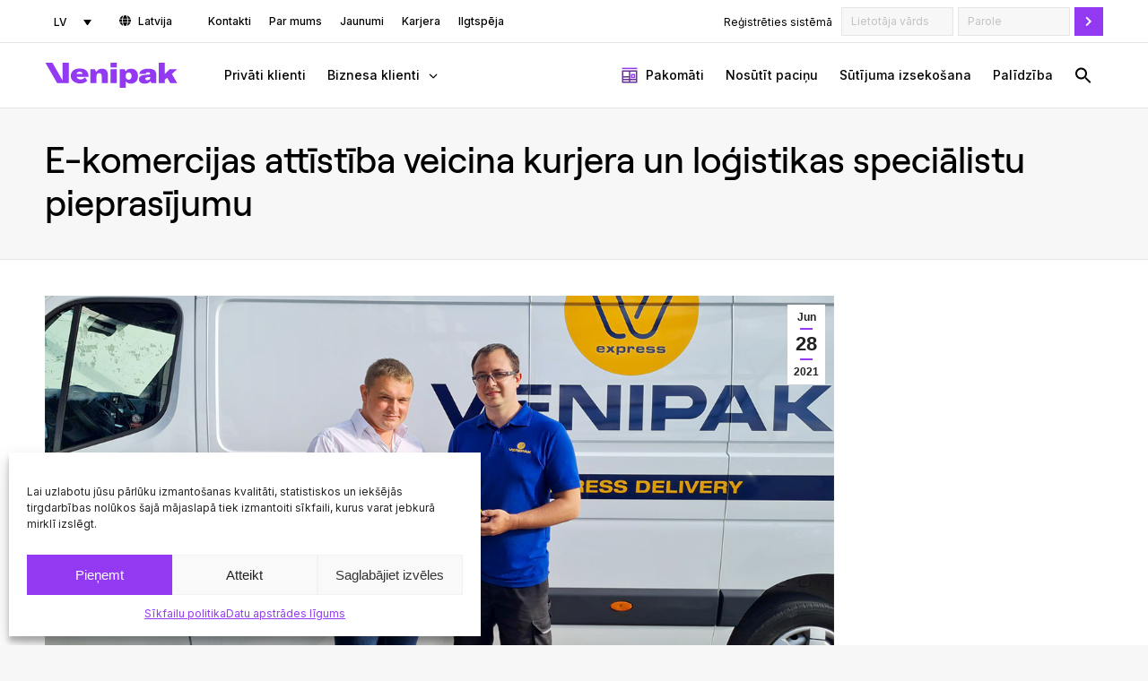

--- FILE ---
content_type: text/html; charset=UTF-8
request_url: https://venipak.com/lv/emuars/2021-06-28/e-komercijas-attistiba-veicina-kurjera-un-logistikas-specialistu-pieprasijumu/
body_size: 26521
content:
<!DOCTYPE html>
<!--[if !(IE 6) | !(IE 7) | !(IE 8)  ]><!-->
<html lang="lv-LV" class="no-js">
<!--<![endif]-->
<head>
	<meta charset="UTF-8" />
		<meta name="viewport" content="width=device-width, initial-scale=1, maximum-scale=1, user-scalable=0">
		<meta name="theme-color" content="#9339f2"/>	<link rel="profile" href="https://gmpg.org/xfn/11" />
	<meta name='robots' content='index, follow, max-image-preview:large, max-snippet:-1, max-video-preview:-1' />
	<style>img:is([sizes="auto" i], [sizes^="auto," i]) { contain-intrinsic-size: 3000px 1500px }</style>
	<link rel="alternate" hreflang="lv" href="https://venipak.com/lv/emuars/2021-06-28/e-komercijas-attistiba-veicina-kurjera-un-logistikas-specialistu-pieprasijumu/" />
<link rel="alternate" hreflang="en" href="https://venipak.com/lv/en/blog/2021-06-28/development-of-e-commerce-stimulates-the-demand-for-couriers-and-logistics-specialists/" />
<link rel="alternate" hreflang="x-default" href="https://venipak.com/lv/emuars/2021-06-28/e-komercijas-attistiba-veicina-kurjera-un-logistikas-specialistu-pieprasijumu/" />

	<!-- This site is optimized with the Yoast SEO plugin v25.4 - https://yoast.com/wordpress/plugins/seo/ -->
	<title>E-komercijas attīstība veicina kurjera un loģistikas speciālistu pieprasījumu - Venipak</title>
	<link rel="canonical" href="https://venipak.com/lv/emuars/2021-06-28/e-komercijas-attistiba-veicina-kurjera-un-logistikas-specialistu-pieprasijumu/" />
	<meta property="og:locale" content="lv_LV" />
	<meta property="og:type" content="article" />
	<meta property="og:title" content="E-komercijas attīstība veicina kurjera un loģistikas speciālistu pieprasījumu - Venipak" />
	<meta property="og:description" content="Loģistikas speciālists Artjoms Miklašēvičs sāka strādāt Venipak 2015. gadā – viņa pirmais amats bija kurjers. “Atnācu strādāt, jo mans draugs te strādāja, dzirdēju labas atsauksmes un pats gribēju izmēģināt kaut ko jaunu, jaunu nozari. Pirms tam strādāju kokapstrādē – gribējās aktīvāku darba jomu, saziņu ar cilvēkiem,” stāsta Artjoms. &nbsp; Pieprasīta profesija Covid-19 ietekmē e-komercijas nozare&hellip;" />
	<meta property="og:url" content="https://venipak.com/lv/emuars/2021-06-28/e-komercijas-attistiba-veicina-kurjera-un-logistikas-specialistu-pieprasijumu/" />
	<meta property="og:site_name" content="Venipak" />
	<meta property="article:publisher" content="https://www.facebook.com/venipak/" />
	<meta property="article:published_time" content="2021-06-28T08:36:47+00:00" />
	<meta property="article:modified_time" content="2021-06-28T08:37:42+00:00" />
	<meta property="og:image" content="https://venipak.com/lv/wp-content/uploads/20210628_080731-2.jpg" />
	<meta property="og:image:width" content="1200" />
	<meta property="og:image:height" content="628" />
	<meta property="og:image:type" content="image/jpeg" />
	<meta name="author" content="VeniAdmini2PakAs" />
	<meta name="twitter:card" content="summary_large_image" />
	<meta name="twitter:label1" content="Written by" />
	<meta name="twitter:data1" content="VeniAdmini2PakAs" />
	<meta name="twitter:label2" content="Est. reading time" />
	<meta name="twitter:data2" content="5 minutes" />
	<script type="application/ld+json" class="yoast-schema-graph">{"@context":"https://schema.org","@graph":[{"@type":"Article","@id":"https://venipak.com/lv/emuars/2021-06-28/e-komercijas-attistiba-veicina-kurjera-un-logistikas-specialistu-pieprasijumu/#article","isPartOf":{"@id":"https://venipak.com/lv/emuars/2021-06-28/e-komercijas-attistiba-veicina-kurjera-un-logistikas-specialistu-pieprasijumu/"},"author":{"name":"VeniAdmini2PakAs","@id":"https://venipak.com/lv/#/schema/person/f06c35c31f2a3d046ed2f0e5cfbf6adb"},"headline":"E-komercijas attīstība veicina kurjera un loģistikas speciālistu pieprasījumu","datePublished":"2021-06-28T08:36:47+00:00","dateModified":"2021-06-28T08:37:42+00:00","mainEntityOfPage":{"@id":"https://venipak.com/lv/emuars/2021-06-28/e-komercijas-attistiba-veicina-kurjera-un-logistikas-specialistu-pieprasijumu/"},"wordCount":925,"publisher":{"@id":"https://venipak.com/lv/#organization"},"image":{"@id":"https://venipak.com/lv/emuars/2021-06-28/e-komercijas-attistiba-veicina-kurjera-un-logistikas-specialistu-pieprasijumu/#primaryimage"},"thumbnailUrl":"https://venipak.com/lv/wp-content/uploads/20210628_080731-2.jpg","articleSection":["Emuārs"],"inLanguage":"lv-LV"},{"@type":"WebPage","@id":"https://venipak.com/lv/emuars/2021-06-28/e-komercijas-attistiba-veicina-kurjera-un-logistikas-specialistu-pieprasijumu/","url":"https://venipak.com/lv/emuars/2021-06-28/e-komercijas-attistiba-veicina-kurjera-un-logistikas-specialistu-pieprasijumu/","name":"E-komercijas attīstība veicina kurjera un loģistikas speciālistu pieprasījumu - Venipak","isPartOf":{"@id":"https://venipak.com/lv/#website"},"primaryImageOfPage":{"@id":"https://venipak.com/lv/emuars/2021-06-28/e-komercijas-attistiba-veicina-kurjera-un-logistikas-specialistu-pieprasijumu/#primaryimage"},"image":{"@id":"https://venipak.com/lv/emuars/2021-06-28/e-komercijas-attistiba-veicina-kurjera-un-logistikas-specialistu-pieprasijumu/#primaryimage"},"thumbnailUrl":"https://venipak.com/lv/wp-content/uploads/20210628_080731-2.jpg","datePublished":"2021-06-28T08:36:47+00:00","dateModified":"2021-06-28T08:37:42+00:00","breadcrumb":{"@id":"https://venipak.com/lv/emuars/2021-06-28/e-komercijas-attistiba-veicina-kurjera-un-logistikas-specialistu-pieprasijumu/#breadcrumb"},"inLanguage":"lv-LV","potentialAction":[{"@type":"ReadAction","target":["https://venipak.com/lv/emuars/2021-06-28/e-komercijas-attistiba-veicina-kurjera-un-logistikas-specialistu-pieprasijumu/"]}]},{"@type":"ImageObject","inLanguage":"lv-LV","@id":"https://venipak.com/lv/emuars/2021-06-28/e-komercijas-attistiba-veicina-kurjera-un-logistikas-specialistu-pieprasijumu/#primaryimage","url":"https://venipak.com/lv/wp-content/uploads/20210628_080731-2.jpg","contentUrl":"https://venipak.com/lv/wp-content/uploads/20210628_080731-2.jpg","width":1200,"height":628},{"@type":"BreadcrumbList","@id":"https://venipak.com/lv/emuars/2021-06-28/e-komercijas-attistiba-veicina-kurjera-un-logistikas-specialistu-pieprasijumu/#breadcrumb","itemListElement":[{"@type":"ListItem","position":1,"name":"Home","item":"https://venipak.com/lv/"},{"@type":"ListItem","position":2,"name":"E-komercijas attīstība veicina kurjera un loģistikas speciālistu pieprasījumu"}]},{"@type":"WebSite","@id":"https://venipak.com/lv/#website","url":"https://venipak.com/lv/","name":"Venipak","description":"Venipak","publisher":{"@id":"https://venipak.com/lv/#organization"},"potentialAction":[{"@type":"SearchAction","target":{"@type":"EntryPoint","urlTemplate":"https://venipak.com/lv/?s={search_term_string}"},"query-input":{"@type":"PropertyValueSpecification","valueRequired":true,"valueName":"search_term_string"}}],"inLanguage":"lv-LV"},{"@type":"Organization","@id":"https://venipak.com/lv/#organization","name":"Venipak","url":"https://venipak.com/lv/","logo":{"@type":"ImageObject","inLanguage":"lv-LV","@id":"https://venipak.com/lv/#/schema/logo/image/","url":"","contentUrl":"","caption":"Venipak"},"image":{"@id":"https://venipak.com/lv/#/schema/logo/image/"},"sameAs":["https://www.facebook.com/venipak/","https://www.linkedin.com/company/venipak/"]},{"@type":"Person","@id":"https://venipak.com/lv/#/schema/person/f06c35c31f2a3d046ed2f0e5cfbf6adb","name":"VeniAdmini2PakAs","image":{"@type":"ImageObject","inLanguage":"lv-LV","@id":"https://venipak.com/lv/#/schema/person/image/","url":"https://secure.gravatar.com/avatar/67212695099434700ee715de9017f23a09e52dcdbf755dfef969f66c736efa96?s=96&d=mm&r=g","contentUrl":"https://secure.gravatar.com/avatar/67212695099434700ee715de9017f23a09e52dcdbf755dfef969f66c736efa96?s=96&d=mm&r=g","caption":"VeniAdmini2PakAs"}}]}</script>
	<!-- / Yoast SEO plugin. -->


<link rel='dns-prefetch' href='//fonts.googleapis.com' />
<link rel="alternate" type="application/rss+xml" title="Venipak &raquo; Feed" href="https://venipak.com/lv/feed/" />
<link rel="alternate" type="application/rss+xml" title="Venipak &raquo; Comments Feed" href="https://venipak.com/lv/comments/feed/" />
<script>
window._wpemojiSettings = {"baseUrl":"https:\/\/s.w.org\/images\/core\/emoji\/16.0.1\/72x72\/","ext":".png","svgUrl":"https:\/\/s.w.org\/images\/core\/emoji\/16.0.1\/svg\/","svgExt":".svg","source":{"concatemoji":"https:\/\/venipak.com\/lv\/wp-includes\/js\/wp-emoji-release.min.js?ver=6.8.3"}};
/*! This file is auto-generated */
!function(s,n){var o,i,e;function c(e){try{var t={supportTests:e,timestamp:(new Date).valueOf()};sessionStorage.setItem(o,JSON.stringify(t))}catch(e){}}function p(e,t,n){e.clearRect(0,0,e.canvas.width,e.canvas.height),e.fillText(t,0,0);var t=new Uint32Array(e.getImageData(0,0,e.canvas.width,e.canvas.height).data),a=(e.clearRect(0,0,e.canvas.width,e.canvas.height),e.fillText(n,0,0),new Uint32Array(e.getImageData(0,0,e.canvas.width,e.canvas.height).data));return t.every(function(e,t){return e===a[t]})}function u(e,t){e.clearRect(0,0,e.canvas.width,e.canvas.height),e.fillText(t,0,0);for(var n=e.getImageData(16,16,1,1),a=0;a<n.data.length;a++)if(0!==n.data[a])return!1;return!0}function f(e,t,n,a){switch(t){case"flag":return n(e,"\ud83c\udff3\ufe0f\u200d\u26a7\ufe0f","\ud83c\udff3\ufe0f\u200b\u26a7\ufe0f")?!1:!n(e,"\ud83c\udde8\ud83c\uddf6","\ud83c\udde8\u200b\ud83c\uddf6")&&!n(e,"\ud83c\udff4\udb40\udc67\udb40\udc62\udb40\udc65\udb40\udc6e\udb40\udc67\udb40\udc7f","\ud83c\udff4\u200b\udb40\udc67\u200b\udb40\udc62\u200b\udb40\udc65\u200b\udb40\udc6e\u200b\udb40\udc67\u200b\udb40\udc7f");case"emoji":return!a(e,"\ud83e\udedf")}return!1}function g(e,t,n,a){var r="undefined"!=typeof WorkerGlobalScope&&self instanceof WorkerGlobalScope?new OffscreenCanvas(300,150):s.createElement("canvas"),o=r.getContext("2d",{willReadFrequently:!0}),i=(o.textBaseline="top",o.font="600 32px Arial",{});return e.forEach(function(e){i[e]=t(o,e,n,a)}),i}function t(e){var t=s.createElement("script");t.src=e,t.defer=!0,s.head.appendChild(t)}"undefined"!=typeof Promise&&(o="wpEmojiSettingsSupports",i=["flag","emoji"],n.supports={everything:!0,everythingExceptFlag:!0},e=new Promise(function(e){s.addEventListener("DOMContentLoaded",e,{once:!0})}),new Promise(function(t){var n=function(){try{var e=JSON.parse(sessionStorage.getItem(o));if("object"==typeof e&&"number"==typeof e.timestamp&&(new Date).valueOf()<e.timestamp+604800&&"object"==typeof e.supportTests)return e.supportTests}catch(e){}return null}();if(!n){if("undefined"!=typeof Worker&&"undefined"!=typeof OffscreenCanvas&&"undefined"!=typeof URL&&URL.createObjectURL&&"undefined"!=typeof Blob)try{var e="postMessage("+g.toString()+"("+[JSON.stringify(i),f.toString(),p.toString(),u.toString()].join(",")+"));",a=new Blob([e],{type:"text/javascript"}),r=new Worker(URL.createObjectURL(a),{name:"wpTestEmojiSupports"});return void(r.onmessage=function(e){c(n=e.data),r.terminate(),t(n)})}catch(e){}c(n=g(i,f,p,u))}t(n)}).then(function(e){for(var t in e)n.supports[t]=e[t],n.supports.everything=n.supports.everything&&n.supports[t],"flag"!==t&&(n.supports.everythingExceptFlag=n.supports.everythingExceptFlag&&n.supports[t]);n.supports.everythingExceptFlag=n.supports.everythingExceptFlag&&!n.supports.flag,n.DOMReady=!1,n.readyCallback=function(){n.DOMReady=!0}}).then(function(){return e}).then(function(){var e;n.supports.everything||(n.readyCallback(),(e=n.source||{}).concatemoji?t(e.concatemoji):e.wpemoji&&e.twemoji&&(t(e.twemoji),t(e.wpemoji)))}))}((window,document),window._wpemojiSettings);
</script>
<link rel='stylesheet' id='vp_login_widget-css' href='https://venipak.com/lv/wp-content/plugins/vp-login-widget/css/vp-login-widget.css?ver=1.0' media='screen' />
<link rel='stylesheet' id='vp_shipment_tracker-css' href='https://venipak.com/lv/wp-content/plugins/vp-shipment-tracker/css/vp-shipment-tracker.css?v=202301&#038;ver=1.3' media='screen' />
<link rel='stylesheet' id='leaflet_css-css' href='https://venipak.com/lv/wp-content/plugins/vp-shipment-tracker/css/leaflet.css?v=2021&#038;ver=1.1' media='screen' />
<style id='wp-emoji-styles-inline-css'>

	img.wp-smiley, img.emoji {
		display: inline !important;
		border: none !important;
		box-shadow: none !important;
		height: 1em !important;
		width: 1em !important;
		margin: 0 0.07em !important;
		vertical-align: -0.1em !important;
		background: none !important;
		padding: 0 !important;
	}
</style>
<style id='classic-theme-styles-inline-css'>
/*! This file is auto-generated */
.wp-block-button__link{color:#fff;background-color:#32373c;border-radius:9999px;box-shadow:none;text-decoration:none;padding:calc(.667em + 2px) calc(1.333em + 2px);font-size:1.125em}.wp-block-file__button{background:#32373c;color:#fff;text-decoration:none}
</style>
<style id='wp-job-openings-blocks-style-inline-css'>
.wp-block-create-block-wjo-block{background-color:#21759b;border:1px dotted red;color:#fff;padding:2px}.awsm-b-row{display:-webkit-box;display:-ms-flexbox;display:-webkit-flex;display:flex;display:flexbox;-webkit-flex-flow:row wrap;margin:0 -15px;-webkit-box-orient:horizontal;-webkit-box-direction:normal;-ms-flex-flow:row wrap;flex-flow:row wrap}.awsm-b-row,.awsm-b-row *,.awsm-b-row :after,.awsm-b-row :before{-webkit-box-sizing:border-box;box-sizing:border-box}.awsm-b-grid-item{display:-webkit-box;display:-ms-flexbox;display:-webkit-flex;display:flex;float:left;padding:0 15px!important;width:33.333%;-webkit-box-orient:vertical;-webkit-box-direction:normal;-ms-flex-direction:column;flex-direction:column;-webkit-flex-direction:column}.awsm-b-grid-col-4 .awsm-b-grid-item{width:25%}.awsm-b-grid-col-2 .awsm-b-grid-item{width:50%}.awsm-b-grid-col .awsm-b-grid-item{width:100%}.awsm-b-job-hide{display:none!important}.awsm-job-show{display:block!important}.awsm-b-job-item{background:#fff;font-size:14px;padding:20px}a.awsm-b-job-item{text-decoration:none!important}.awsm-b-grid-item .awsm-b-job-item{border:1px solid #dddfe3;border-radius:2px;-webkit-box-shadow:0 1px 4px 0 rgba(0,0,0,.05);box-shadow:0 1px 4px 0 rgba(0,0,0,.05);display:-webkit-box;display:-ms-flexbox;display:-webkit-flex;display:flex;margin-bottom:30px;-webkit-box-orient:vertical;-webkit-box-direction:normal;-ms-flex-direction:column;flex-direction:column;-webkit-flex-direction:column;-webkit-box-flex:1;-ms-flex-positive:1;flex-grow:1;-webkit-flex-grow:1;-webkit-transition:all .3s ease;transition:all .3s ease}.awsm-b-grid-item .awsm-b-job-item:focus,.awsm-b-grid-item .awsm-b-job-item:hover{-webkit-box-shadow:0 3px 15px -5px rgba(0,0,0,.2);box-shadow:0 3px 15px -5px rgba(0,0,0,.2)}.awsm-b-grid-item .awsm-job-featured-image{margin-bottom:14px}.awsm-b-job-item h2.awsm-b-job-post-title{font-size:18px;margin:0 0 15px;text-align:left}.awsm-b-job-item h2.awsm-b-job-post-title a{font-size:18px}.awsm-b-grid-item .awsm-job-info{margin-bottom:10px;min-height:83px}.awsm-b-grid-item .awsm-job-info p{margin:0 0 8px}.awsm-b-job-wrap:after{clear:both;content:"";display:table}.awsm-b-filter-wrap,.awsm-b-filter-wrap *{-webkit-box-sizing:border-box;box-sizing:border-box}.awsm-b-filter-wrap{margin:0 -10px 20px}.awsm-b-filter-wrap form{display:-webkit-box;display:-webkit-flex;display:-ms-flexbox;display:flex;-webkit-flex-wrap:wrap;-ms-flex-wrap:wrap;flex-wrap:wrap}.awsm-b-filter-wrap .awsm-b-filter-items{display:none}.awsm-b-filter-wrap.awsm-b-full-width-search-filter-wrap .awsm-b-filter-item-search,.awsm-b-filter-wrap.awsm-b-full-width-search-filter-wrap .awsm-b-filter-items,.awsm-b-filter-wrap.awsm-b-no-search-filter-wrap .awsm-b-filter-items{width:100%}.awsm-b-filter-toggle{border:1px solid #ccc;border-radius:4px;display:-webkit-box;display:-webkit-flex;display:-ms-flexbox;display:flex;-webkit-flex-flow:wrap;-ms-flex-flow:wrap;flex-flow:wrap;margin:0 10px 10px;outline:none!important;padding:12px;width:46px}.awsm-b-filter-toggle.awsm-on{background:#ccc}.awsm-b-filter-toggle svg{height:20px;width:20px}.awsm-b-filter-wrap.awsm-b-no-search-filter-wrap .awsm-b-filter-toggle{width:100%;-webkit-box-align:center;-webkit-align-items:center;-ms-flex-align:center;align-items:center;-webkit-box-pack:justify;-webkit-justify-content:space-between;-ms-flex-pack:justify;justify-content:space-between;text-decoration:none}.awsm-b-filter-wrap.awsm-b-no-search-filter-wrap .awsm-b-filter-toggle svg{height:22px;width:22px}@media(min-width:768px){.awsm-b-filter-wrap .awsm-b-filter-items{display:-webkit-box!important;display:-webkit-flex!important;display:-ms-flexbox!important;display:flex!important;-webkit-flex-wrap:wrap;-ms-flex-wrap:wrap;flex-wrap:wrap;width:calc(100% - 250px)}.awsm-b-filter-toggle{display:none}.awsm-b-filter-item-search{width:250px}}.awsm-b-filter-wrap .awsm-b-filter-item{padding:0 10px 10px}.awsm-b-filter-item-search{padding:0 10px 10px;position:relative}@media(max-width:768px){.awsm-b-filter-wrap .awsm-b-filter-items{width:100%}.awsm-b-filter-item-search{width:calc(100% - 66px)}.awsm-b-filter-wrap .awsm-b-filter-item .awsm-selectric-wrapper{min-width:100%}}.awsm-b-filter-wrap .awsm-b-filter-item .awsm-b-job-form-control{min-height:48px;padding-right:58px}.awsm-b-filter-item-search .awsm-b-job-form-control{min-height:48px;padding-right:48px}.awsm-b-filter-item-search-in{position:relative}.awsm-b-filter-item-search .awsm-b-job-search-icon-wrapper{color:#ccc;cursor:pointer;font-size:16px;height:100%;line-height:48px;position:absolute;right:0;text-align:center;top:0;width:48px}.awsm-b-jobs-none-container{padding:25px}.awsm-b-jobs-none-container p{margin:0;padding:5px}.awsm-b-row .awsm-b-jobs-pagination{padding:0 15px;width:100%}.awsm-b-jobs-pagination{float:left;width:100%}.awsm-b-load-more-main a.awsm-b-load-more,.awsm-load-more-classic a.page-numbers{background:#fff;border:1px solid #dddfe3;-webkit-box-shadow:0 1px 4px 0 rgba(0,0,0,.05);box-shadow:0 1px 4px 0 rgba(0,0,0,.05);display:block;margin:0!important;outline:none!important;padding:20px;text-align:center;text-decoration:none!important;-webkit-transition:all .3s ease;transition:all .3s ease}.awsm-load-more-classic a.page-numbers,.awsm-load-more-classic span.page-numbers{font-size:90%;padding:5px 10px}.awsm-load-more-classic{text-align:center}.awsm-b-load-more-main a.awsm-load-more:focus,.awsm-b-load-more-main a.awsm-load-more:hover,.awsm-load-more-classic a.page-numbers:focus,.awsm-load-more-classic a.page-numbers:hover{-webkit-box-shadow:0 3px 15px -5px rgba(0,0,0,.2);box-shadow:0 3px 15px -5px rgba(0,0,0,.2)}.awsm-b-jobs-pagination.awsm-load-more-classic ul{list-style:none;margin:0;padding:0}.awsm-b-jobs-pagination.awsm-load-more-classic ul li{display:inline-block}.awsm-b-lists{border:1px solid #ededed}.awsm-b-list-item{width:100%}.awsm-b-list-item h2.awsm-job-b-post-title{margin-bottom:0}.awsm-b-list-item .awsm-job-featured-image{float:left;margin-right:10px}.awsm-b-list-item .awsm-job-featured-image img{height:50px;width:50px}.awsm-b-list-item .awsm-b-job-item{border-bottom:1px solid rgba(0,0,0,.13)}.awsm-b-list-item .awsm-b-job-item:after{clear:both;content:"";display:table}.awsm-b-list-left-col{float:left;width:50%}.awsm-b-list-right-col{float:left;text-align:right;width:50%}.awsm-b-list-item .awsm-job-specification-wrapper{display:inline-block;vertical-align:middle}.awsm-b-list-item .awsm-job-specification-item{display:inline-block;margin:0 15px 0 0;vertical-align:middle}a.awsm-b-job-item .awsm-job-specification-item{color:#4c4c4c}.awsm-b-list-item .awsm-job-more-container{display:inline-block;vertical-align:middle}.awsm-job-more-container .awsm-job-more span:before{content:"→"}.awsm-b-lists .awsm-b-jobs-pagination{margin-top:30px}.awsm-job-specification-item>[class^=awsm-job-icon-]{margin-right:6px}.awsm-job-specification-term:after{content:", "}.awsm-job-specification-term:last-child:after{content:""}.awsm-job-single-wrap,.awsm-job-single-wrap *,.awsm-job-single-wrap :after,.awsm-job-single-wrap :before{-webkit-box-sizing:border-box;box-sizing:border-box}.awsm-job-single-wrap{margin-bottom:1.3em}.awsm-job-single-wrap:after{clear:both;content:"";display:table}.awsm-job-content{padding-bottom:32px}.awsm-job-single-wrap.awsm-col-2 .awsm-job-content{float:left;padding-right:15px;width:55%}.awsm-job-single-wrap.awsm-col-2 .awsm-job-form{float:left;padding-left:15px;width:45%}.awsm-job-head,.awsm_job_spec_above_content{margin-bottom:20px}.awsm-job-head h1{margin:0 0 20px}.awsm-job-list-info span{margin-right:10px}.awsm-job-single-wrap .awsm-job-expiration-label{font-weight:700}.awsm-job-form-inner{background:#fff;border:1px solid #dddfe3;padding:35px}.awsm-job-form-inner h2{margin:0 0 30px}.awsm-job-form-group{margin-bottom:20px}.awsm-job-form-group input[type=checkbox],.awsm-job-form-group input[type=radio]{margin-right:5px}.awsm-job-form-group label{display:block;margin-bottom:10px}.awsm-job-form-options-container label,.awsm-job-inline-group label{display:inline;font-weight:400}.awsm-b-job-form-control{display:block;width:100%}.awsm-job-form-options-container span{display:inline-block;margin-bottom:10px;margin-left:10px}.awsm-job-submit{background:#0195ff;border:1px solid #0195ff;color:#fff;padding:10px 30px}.awsm-job-submit:focus,.awsm-job-submit:hover{background:rgba(0,0,0,0);color:#0195ff}.awsm-job-form-error{color:#db4c4c;font-weight:500}.awsm-b-job-form-control.awsm-job-form-error,.awsm-b-job-form-control.awsm-job-form-error:focus{border:1px solid #db4c4c}.awsm-error-message,.awsm-success-message{padding:12px 25px}.awsm-error-message p:empty,.awsm-success-message p:empty{display:none}.awsm-error-message p,.awsm-success-message p{margin:0!important;padding:0!important}.awsm-success-message{border:1px solid #1ea508}.awsm-error-message{border:1px solid #db4c4c}ul.awsm-error-message li{line-height:1.8em;margin-left:1.2em}.awsm-expired-message{padding:25px}.awsm-expired-message p{margin:1em 0}.awsm-job-container{margin:0 auto;max-width:1170px;padding:50px 0;width:100%}.awsm-jobs-loading{position:relative}.awsm-b-job-listings:after{content:"";height:100%;left:0;opacity:0;position:absolute;top:0;-webkit-transition:all .3s ease;transition:all .3s ease;visibility:hidden;width:100%}.awsm-b-job-listings.awsm-jobs-loading:after{opacity:1;visibility:visible}.awsm-b-sr-only{height:1px;margin:-1px;overflow:hidden;padding:0;position:absolute;width:1px;clip:rect(0,0,0,0);border:0}@media(max-width:1024px){.awsm-b-grid-col-4 .awsm-b-grid-item{width:33.333%}}@media(max-width:992px){.awsm-job-single-wrap.awsm-col-2 .awsm-job-content{padding-right:0;width:100%}.awsm-job-single-wrap.awsm-col-2 .awsm-job-form{padding-left:0;width:100%}}@media(max-width:768px){.awsm-b-grid-col-3 .awsm-b-grid-item,.awsm-b-grid-col-4 .awsm-b-grid-item,.awsm-b-grid-item{width:50%}.awsm-b-list-left-col{padding-bottom:10px;width:100%}.awsm-b-list-right-col{text-align:left;width:100%}}@media(max-width:648px){.awsm-b-grid-col-2 .awsm-b-grid-item,.awsm-b-grid-col-3 .awsm-b-grid-item,.awsm-b-grid-col-4 .awsm-b-grid-item,.awsm-b-grid-item{width:100%}.awsm-b-list-item .awsm-job-specification-wrapper{display:block;float:none;padding-bottom:5px}.awsm-b-list-item .awsm-job-more-container{display:block;float:none}}.awsm-job-form-plugin-style .awsm-b-job-form-control{border:1px solid #ccc;border-radius:4px;color:#060606;display:block;font:inherit;line-height:1;min-height:46px;padding:8px 15px;-webkit-transition:all .3s ease;transition:all .3s ease;width:100%}.awsm-job-form-plugin-style .awsm-b-job-form-control:focus{border-color:#060606;-webkit-box-shadow:none;box-shadow:none;outline:none}.awsm-job-form-plugin-style .awsm-b-job-form-control.awsm-job-form-error{border-color:#db4c4c}.awsm-job-form-plugin-style textarea.awsm-b-job-form-control{min-height:80px}.awsm-job-form-plugin-style .awsm-application-submit-btn,.awsm-job-form-plugin-style .awsm-jobs-primary-button{background:#060606;border-radius:45px;color:#fff;padding:16px 32px;-webkit-transition:all .3s ease;transition:all .3s ease}.awsm-job-form-plugin-style .awsm-application-submit-btn:focus,.awsm-job-form-plugin-style .awsm-application-submit-btn:hover,.awsm-job-form-plugin-style .awsm-jobs-primary-button:focus,.awsm-job-form-plugin-style .awsm-jobs-primary-button:hover{background:#060606;color:#fff;outline:none}.awsm-job-form-plugin-style .awsm-jobs-primary-button{cursor:pointer}.awsm-job-form-plugin-style .awsm-jobs-primary-button:disabled{opacity:.5;pointer-events:none}.awsm-job-form-plugin-style .awsm-selectric{border-color:#ccc;border-radius:4px;-webkit-box-shadow:none;box-shadow:none}.awsm-job-form-plugin-style .awsm-selectric-open .awsm-selectric{border-color:#060606}.awsm-job-form-plugin-style .awsm-selectric .label{margin-left:15px}.awsm-jobs-is-block-theme .site-branding{padding:0 2.1rem}.awsm-jobs-is-block-theme .site-content{padding:0 2.1rem 3rem}.awsm-jobs-is-block-theme .site-title{margin-bottom:0}.awsm-b-job-wrap,.awsm-b-job-wrap *{-webkit-box-sizing:border-box;box-sizing:border-box}

</style>
<link rel='stylesheet' id='awsm-jobs-general-css' href='https://venipak.com/lv/wp-content/plugins/wp-job-openings/assets/css/general.min.css?ver=3.5.4' media='all' />
<link rel='stylesheet' id='awsm-jobs-style-css' href='https://venipak.com/lv/wp-content/plugins/wp-job-openings/assets/css/style.min.css?ver=3.5.4' media='all' />
<style id='global-styles-inline-css'>
:root{--wp--preset--aspect-ratio--square: 1;--wp--preset--aspect-ratio--4-3: 4/3;--wp--preset--aspect-ratio--3-4: 3/4;--wp--preset--aspect-ratio--3-2: 3/2;--wp--preset--aspect-ratio--2-3: 2/3;--wp--preset--aspect-ratio--16-9: 16/9;--wp--preset--aspect-ratio--9-16: 9/16;--wp--preset--color--black: #000000;--wp--preset--color--cyan-bluish-gray: #abb8c3;--wp--preset--color--white: #FFF;--wp--preset--color--pale-pink: #f78da7;--wp--preset--color--vivid-red: #cf2e2e;--wp--preset--color--luminous-vivid-orange: #ff6900;--wp--preset--color--luminous-vivid-amber: #fcb900;--wp--preset--color--light-green-cyan: #7bdcb5;--wp--preset--color--vivid-green-cyan: #00d084;--wp--preset--color--pale-cyan-blue: #8ed1fc;--wp--preset--color--vivid-cyan-blue: #0693e3;--wp--preset--color--vivid-purple: #9b51e0;--wp--preset--color--accent: #9339f2;--wp--preset--color--dark-gray: #111;--wp--preset--color--light-gray: #767676;--wp--preset--gradient--vivid-cyan-blue-to-vivid-purple: linear-gradient(135deg,rgba(6,147,227,1) 0%,rgb(155,81,224) 100%);--wp--preset--gradient--light-green-cyan-to-vivid-green-cyan: linear-gradient(135deg,rgb(122,220,180) 0%,rgb(0,208,130) 100%);--wp--preset--gradient--luminous-vivid-amber-to-luminous-vivid-orange: linear-gradient(135deg,rgba(252,185,0,1) 0%,rgba(255,105,0,1) 100%);--wp--preset--gradient--luminous-vivid-orange-to-vivid-red: linear-gradient(135deg,rgba(255,105,0,1) 0%,rgb(207,46,46) 100%);--wp--preset--gradient--very-light-gray-to-cyan-bluish-gray: linear-gradient(135deg,rgb(238,238,238) 0%,rgb(169,184,195) 100%);--wp--preset--gradient--cool-to-warm-spectrum: linear-gradient(135deg,rgb(74,234,220) 0%,rgb(151,120,209) 20%,rgb(207,42,186) 40%,rgb(238,44,130) 60%,rgb(251,105,98) 80%,rgb(254,248,76) 100%);--wp--preset--gradient--blush-light-purple: linear-gradient(135deg,rgb(255,206,236) 0%,rgb(152,150,240) 100%);--wp--preset--gradient--blush-bordeaux: linear-gradient(135deg,rgb(254,205,165) 0%,rgb(254,45,45) 50%,rgb(107,0,62) 100%);--wp--preset--gradient--luminous-dusk: linear-gradient(135deg,rgb(255,203,112) 0%,rgb(199,81,192) 50%,rgb(65,88,208) 100%);--wp--preset--gradient--pale-ocean: linear-gradient(135deg,rgb(255,245,203) 0%,rgb(182,227,212) 50%,rgb(51,167,181) 100%);--wp--preset--gradient--electric-grass: linear-gradient(135deg,rgb(202,248,128) 0%,rgb(113,206,126) 100%);--wp--preset--gradient--midnight: linear-gradient(135deg,rgb(2,3,129) 0%,rgb(40,116,252) 100%);--wp--preset--font-size--small: 13px;--wp--preset--font-size--medium: 20px;--wp--preset--font-size--large: 36px;--wp--preset--font-size--x-large: 42px;--wp--preset--spacing--20: 0.44rem;--wp--preset--spacing--30: 0.67rem;--wp--preset--spacing--40: 1rem;--wp--preset--spacing--50: 1.5rem;--wp--preset--spacing--60: 2.25rem;--wp--preset--spacing--70: 3.38rem;--wp--preset--spacing--80: 5.06rem;--wp--preset--shadow--natural: 6px 6px 9px rgba(0, 0, 0, 0.2);--wp--preset--shadow--deep: 12px 12px 50px rgba(0, 0, 0, 0.4);--wp--preset--shadow--sharp: 6px 6px 0px rgba(0, 0, 0, 0.2);--wp--preset--shadow--outlined: 6px 6px 0px -3px rgba(255, 255, 255, 1), 6px 6px rgba(0, 0, 0, 1);--wp--preset--shadow--crisp: 6px 6px 0px rgba(0, 0, 0, 1);}:where(.is-layout-flex){gap: 0.5em;}:where(.is-layout-grid){gap: 0.5em;}body .is-layout-flex{display: flex;}.is-layout-flex{flex-wrap: wrap;align-items: center;}.is-layout-flex > :is(*, div){margin: 0;}body .is-layout-grid{display: grid;}.is-layout-grid > :is(*, div){margin: 0;}:where(.wp-block-columns.is-layout-flex){gap: 2em;}:where(.wp-block-columns.is-layout-grid){gap: 2em;}:where(.wp-block-post-template.is-layout-flex){gap: 1.25em;}:where(.wp-block-post-template.is-layout-grid){gap: 1.25em;}.has-black-color{color: var(--wp--preset--color--black) !important;}.has-cyan-bluish-gray-color{color: var(--wp--preset--color--cyan-bluish-gray) !important;}.has-white-color{color: var(--wp--preset--color--white) !important;}.has-pale-pink-color{color: var(--wp--preset--color--pale-pink) !important;}.has-vivid-red-color{color: var(--wp--preset--color--vivid-red) !important;}.has-luminous-vivid-orange-color{color: var(--wp--preset--color--luminous-vivid-orange) !important;}.has-luminous-vivid-amber-color{color: var(--wp--preset--color--luminous-vivid-amber) !important;}.has-light-green-cyan-color{color: var(--wp--preset--color--light-green-cyan) !important;}.has-vivid-green-cyan-color{color: var(--wp--preset--color--vivid-green-cyan) !important;}.has-pale-cyan-blue-color{color: var(--wp--preset--color--pale-cyan-blue) !important;}.has-vivid-cyan-blue-color{color: var(--wp--preset--color--vivid-cyan-blue) !important;}.has-vivid-purple-color{color: var(--wp--preset--color--vivid-purple) !important;}.has-black-background-color{background-color: var(--wp--preset--color--black) !important;}.has-cyan-bluish-gray-background-color{background-color: var(--wp--preset--color--cyan-bluish-gray) !important;}.has-white-background-color{background-color: var(--wp--preset--color--white) !important;}.has-pale-pink-background-color{background-color: var(--wp--preset--color--pale-pink) !important;}.has-vivid-red-background-color{background-color: var(--wp--preset--color--vivid-red) !important;}.has-luminous-vivid-orange-background-color{background-color: var(--wp--preset--color--luminous-vivid-orange) !important;}.has-luminous-vivid-amber-background-color{background-color: var(--wp--preset--color--luminous-vivid-amber) !important;}.has-light-green-cyan-background-color{background-color: var(--wp--preset--color--light-green-cyan) !important;}.has-vivid-green-cyan-background-color{background-color: var(--wp--preset--color--vivid-green-cyan) !important;}.has-pale-cyan-blue-background-color{background-color: var(--wp--preset--color--pale-cyan-blue) !important;}.has-vivid-cyan-blue-background-color{background-color: var(--wp--preset--color--vivid-cyan-blue) !important;}.has-vivid-purple-background-color{background-color: var(--wp--preset--color--vivid-purple) !important;}.has-black-border-color{border-color: var(--wp--preset--color--black) !important;}.has-cyan-bluish-gray-border-color{border-color: var(--wp--preset--color--cyan-bluish-gray) !important;}.has-white-border-color{border-color: var(--wp--preset--color--white) !important;}.has-pale-pink-border-color{border-color: var(--wp--preset--color--pale-pink) !important;}.has-vivid-red-border-color{border-color: var(--wp--preset--color--vivid-red) !important;}.has-luminous-vivid-orange-border-color{border-color: var(--wp--preset--color--luminous-vivid-orange) !important;}.has-luminous-vivid-amber-border-color{border-color: var(--wp--preset--color--luminous-vivid-amber) !important;}.has-light-green-cyan-border-color{border-color: var(--wp--preset--color--light-green-cyan) !important;}.has-vivid-green-cyan-border-color{border-color: var(--wp--preset--color--vivid-green-cyan) !important;}.has-pale-cyan-blue-border-color{border-color: var(--wp--preset--color--pale-cyan-blue) !important;}.has-vivid-cyan-blue-border-color{border-color: var(--wp--preset--color--vivid-cyan-blue) !important;}.has-vivid-purple-border-color{border-color: var(--wp--preset--color--vivid-purple) !important;}.has-vivid-cyan-blue-to-vivid-purple-gradient-background{background: var(--wp--preset--gradient--vivid-cyan-blue-to-vivid-purple) !important;}.has-light-green-cyan-to-vivid-green-cyan-gradient-background{background: var(--wp--preset--gradient--light-green-cyan-to-vivid-green-cyan) !important;}.has-luminous-vivid-amber-to-luminous-vivid-orange-gradient-background{background: var(--wp--preset--gradient--luminous-vivid-amber-to-luminous-vivid-orange) !important;}.has-luminous-vivid-orange-to-vivid-red-gradient-background{background: var(--wp--preset--gradient--luminous-vivid-orange-to-vivid-red) !important;}.has-very-light-gray-to-cyan-bluish-gray-gradient-background{background: var(--wp--preset--gradient--very-light-gray-to-cyan-bluish-gray) !important;}.has-cool-to-warm-spectrum-gradient-background{background: var(--wp--preset--gradient--cool-to-warm-spectrum) !important;}.has-blush-light-purple-gradient-background{background: var(--wp--preset--gradient--blush-light-purple) !important;}.has-blush-bordeaux-gradient-background{background: var(--wp--preset--gradient--blush-bordeaux) !important;}.has-luminous-dusk-gradient-background{background: var(--wp--preset--gradient--luminous-dusk) !important;}.has-pale-ocean-gradient-background{background: var(--wp--preset--gradient--pale-ocean) !important;}.has-electric-grass-gradient-background{background: var(--wp--preset--gradient--electric-grass) !important;}.has-midnight-gradient-background{background: var(--wp--preset--gradient--midnight) !important;}.has-small-font-size{font-size: var(--wp--preset--font-size--small) !important;}.has-medium-font-size{font-size: var(--wp--preset--font-size--medium) !important;}.has-large-font-size{font-size: var(--wp--preset--font-size--large) !important;}.has-x-large-font-size{font-size: var(--wp--preset--font-size--x-large) !important;}
:where(.wp-block-post-template.is-layout-flex){gap: 1.25em;}:where(.wp-block-post-template.is-layout-grid){gap: 1.25em;}
:where(.wp-block-columns.is-layout-flex){gap: 2em;}:where(.wp-block-columns.is-layout-grid){gap: 2em;}
:root :where(.wp-block-pullquote){font-size: 1.5em;line-height: 1.6;}
</style>
<link rel='stylesheet' id='contact-form-7-css' href='https://venipak.com/lv/wp-content/plugins/contact-form-7/includes/css/styles.css?ver=6.1' media='all' />
<link rel='stylesheet' id='wpml-legacy-dropdown-0-css' href='https://venipak.com/lv/wp-content/plugins/sitepress-multilingual-cms/templates/language-switchers/legacy-dropdown/style.min.css?ver=1' media='all' />
<link rel='stylesheet' id='cmplz-general-css' href='https://venipak.com/lv/wp-content/plugins/complianz-gdpr/assets/css/cookieblocker.min.css?ver=1752498996' media='all' />
<link rel='stylesheet' id='ivory-search-styles-css' href='https://venipak.com/lv/wp-content/plugins/add-search-to-menu/public/css/ivory-search.min.css?ver=5.5.11' media='all' />
<link rel='stylesheet' id='the7-font-css' href='https://venipak.com/lv/wp-content/themes/dt-the7/fonts/icomoon-the7-font/icomoon-the7-font.min.css?ver=12.5.3' media='all' />
<link rel='stylesheet' id='the7-awesome-fonts-css' href='https://venipak.com/lv/wp-content/themes/dt-the7/fonts/FontAwesome/css/all.min.css?ver=12.5.3' media='all' />
<link rel='stylesheet' id='the7-awesome-fonts-back-css' href='https://venipak.com/lv/wp-content/themes/dt-the7/fonts/FontAwesome/back-compat.min.css?ver=12.5.3' media='all' />
<link rel='stylesheet' id='dt-web-fonts-css' href='https://fonts.googleapis.com/css?family=Roboto:400,600,700%7CRoboto+Condensed:400,600,700' media='all' />
<link rel='stylesheet' id='dt-main-css' href='https://venipak.com/lv/wp-content/themes/dt-the7/css/main.min.css?ver=12.5.3' media='all' />
<link rel='stylesheet' id='the7-custom-scrollbar-css' href='https://venipak.com/lv/wp-content/themes/dt-the7/lib/custom-scrollbar/custom-scrollbar.min.css?ver=12.5.3' media='all' />
<link rel='stylesheet' id='the7-wpbakery-css' href='https://venipak.com/lv/wp-content/themes/dt-the7/css/wpbakery.min.css?ver=12.5.3' media='all' />
<link rel='stylesheet' id='the7-css-vars-css' href='https://venipak.com/lv/wp-content/uploads/the7-css/css-vars.css?ver=fc18504d57ef' media='all' />
<link rel='stylesheet' id='dt-custom-css' href='https://venipak.com/lv/wp-content/uploads/the7-css/custom.css?ver=fc18504d57ef' media='all' />
<link rel='stylesheet' id='dt-media-css' href='https://venipak.com/lv/wp-content/uploads/the7-css/media.css?ver=fc18504d57ef' media='all' />
<link rel='stylesheet' id='the7-mega-menu-css' href='https://venipak.com/lv/wp-content/uploads/the7-css/mega-menu.css?ver=fc18504d57ef' media='all' />
<link rel='stylesheet' id='style-css' href='https://venipak.com/lv/wp-content/themes/venipak-theme/style.css?ver=12.5.3' media='all' />
<link rel='stylesheet' id='awsm-job-pro-country-select-css' href='https://venipak.com/lv/wp-content/plugins/pro-pack-for-wp-job-openings/assets/css/intlTelInput.min.css?ver=17.0.16' media='all' />
<link rel='stylesheet' id='awsm-job-pro-style-css' href='https://venipak.com/lv/wp-content/plugins/pro-pack-for-wp-job-openings/assets/css/style.min.css?ver=3.3.0' media='all' />
<script src="https://venipak.com/lv/wp-includes/js/jquery/jquery.min.js?ver=3.7.1" id="jquery-core-js"></script>
<script src="https://venipak.com/lv/wp-includes/js/jquery/jquery-migrate.min.js?ver=3.4.1" id="jquery-migrate-js"></script>
<script src="https://venipak.com/lv/wp-content/plugins/vp-shipment-tracker/js/leaflet.js?ver=1" id="leaflet_js-js"></script>
<script src="https://venipak.com/lv/wp-content/plugins/vp-shipment-tracker/js/leaflet.polylineDecorator.js?ver=1" id="leaflet_js_decorator-js"></script>
<script src="https://venipak.com/lv/wp-content/plugins/vp-shipment-tracker/js/vp-tracker-validation.js?ver=1" id="vp_tracker_validation-js"></script>
<script src="https://venipak.com/lv/wp-content/plugins/vp-shipment-tracker/js/vp-tracker-map.js?v=202301&amp;ver=3.7" id="vp_tracker_map-js"></script>
<script id="wpml-cookie-js-extra">
var wpml_cookies = {"wp-wpml_current_language":{"value":"lv","expires":1,"path":"\/"}};
var wpml_cookies = {"wp-wpml_current_language":{"value":"lv","expires":1,"path":"\/"}};
</script>
<script src="https://venipak.com/lv/wp-content/plugins/sitepress-multilingual-cms/res/js/cookies/language-cookie.js?ver=476000" id="wpml-cookie-js" defer data-wp-strategy="defer"></script>
<script id="ajax-script-js-extra">
var my_ajax_object = {"ajax_url":"https:\/\/venipak.com\/lv\/wp-admin\/admin-ajax.php"};
</script>
<script src="https://venipak.com/lv/wp-content/themes/dt-the7/js/vp-ajax-call.js?ver=6.8.3" id="ajax-script-js"></script>
<script src="https://venipak.com/lv/wp-content/plugins/sitepress-multilingual-cms/templates/language-switchers/legacy-dropdown/script.min.js?ver=1" id="wpml-legacy-dropdown-0-js"></script>
<script id="dt-above-fold-js-extra">
var dtLocal = {"themeUrl":"https:\/\/venipak.com\/lv\/wp-content\/themes\/dt-the7","passText":"To view this protected post, enter the password below:","moreButtonText":{"loading":"Loading...","loadMore":"Load more"},"postID":"5490","ajaxurl":"https:\/\/venipak.com\/lv\/wp-admin\/admin-ajax.php","REST":{"baseUrl":"https:\/\/venipak.com\/lv\/wp-json\/the7\/v1","endpoints":{"sendMail":"\/send-mail"}},"contactMessages":{"required":"One or more fields have an error. Please check and try again.","terms":"Please accept the privacy policy.","fillTheCaptchaError":"Please, fill the captcha."},"captchaSiteKey":"","ajaxNonce":"0717f36cad","pageData":"","themeSettings":{"smoothScroll":"off","lazyLoading":false,"desktopHeader":{"height":72},"ToggleCaptionEnabled":"disabled","ToggleCaption":"Navigation","floatingHeader":{"showAfter":140,"showMenu":false,"height":60,"logo":{"showLogo":false,"html":"<img class=\" preload-me\" src=\"https:\/\/venipak.com\/lv\/wp-content\/themes\/dt-the7\/inc\/presets\/images\/full\/skin11r.header-style-floating-logo-regular.png\" srcset=\"https:\/\/venipak.com\/lv\/wp-content\/themes\/dt-the7\/inc\/presets\/images\/full\/skin11r.header-style-floating-logo-regular.png 44w, https:\/\/venipak.com\/lv\/wp-content\/themes\/dt-the7\/inc\/presets\/images\/full\/skin11r.header-style-floating-logo-hd.png 88w\" width=\"44\" height=\"44\"   sizes=\"44px\" alt=\"Venipak\" \/>","url":"https:\/\/venipak.com\/lv\/"}},"topLine":{"floatingTopLine":{"logo":{"showLogo":false,"html":""}}},"mobileHeader":{"firstSwitchPoint":1170,"secondSwitchPoint":778,"firstSwitchPointHeight":80,"secondSwitchPointHeight":56,"mobileToggleCaptionEnabled":"disabled","mobileToggleCaption":"Menu"},"stickyMobileHeaderFirstSwitch":{"logo":{"html":"<img class=\"\" src=\"https:\/\/venipak.com\/lv\/wp-content\/uploads\/venipak-logo-mob.svg\"  sizes=\"1px\" alt=\"Venipak\" \/>"}},"stickyMobileHeaderSecondSwitch":{"logo":{"html":"<img class=\"\" src=\"https:\/\/venipak.com\/lv\/wp-content\/uploads\/venipak-logo-mob.svg\"  sizes=\"1px\" alt=\"Venipak\" \/>"}},"sidebar":{"switchPoint":990},"boxedWidth":"1170px"},"VCMobileScreenWidth":"768"};
var dtShare = {"shareButtonText":{"facebook":"Share on Facebook","twitter":"Share on X","pinterest":"Pin it","linkedin":"Share on Linkedin","whatsapp":"Share on Whatsapp"},"overlayOpacity":"85"};
</script>
<script src="https://venipak.com/lv/wp-content/themes/dt-the7/js/above-the-fold.min.js?ver=12.5.3" id="dt-above-fold-js"></script>
<script></script><link rel="https://api.w.org/" href="https://venipak.com/lv/wp-json/" /><link rel="alternate" title="JSON" type="application/json" href="https://venipak.com/lv/wp-json/wp/v2/posts/5490" /><link rel="EditURI" type="application/rsd+xml" title="RSD" href="https://venipak.com/lv/xmlrpc.php?rsd" />
<meta name="generator" content="WordPress 6.8.3" />
<link rel='shortlink' href='https://venipak.com/lv/?p=5490' />
<link rel="alternate" title="oEmbed (JSON)" type="application/json+oembed" href="https://venipak.com/lv/wp-json/oembed/1.0/embed?url=https%3A%2F%2Fvenipak.com%2Flv%2Femuars%2F2021-06-28%2Fe-komercijas-attistiba-veicina-kurjera-un-logistikas-specialistu-pieprasijumu%2F" />
<link rel="alternate" title="oEmbed (XML)" type="text/xml+oembed" href="https://venipak.com/lv/wp-json/oembed/1.0/embed?url=https%3A%2F%2Fvenipak.com%2Flv%2Femuars%2F2021-06-28%2Fe-komercijas-attistiba-veicina-kurjera-un-logistikas-specialistu-pieprasijumu%2F&#038;format=xml" />
<meta name="generator" content="WPML ver:4.7.6 stt:1,31;" />
<!-- Google Tag Manager -->
<script>(function(w,d,s,l,i){w[l]=w[l]||[];w[l].push({'gtm.start':
new Date().getTime(),event:'gtm.js'});var f=d.getElementsByTagName(s)[0],
j=d.createElement(s),dl=l!='dataLayer'?'&l='+l:'';j.async=true;j.src=
'https://www.googletagmanager.com/gtm.js?id='+i+dl;f.parentNode.insertBefore(j,f);
})(window,document,'script','dataLayer','GTM-TSXFTZ2');</script>
<!-- End Google Tag Manager -->			<style>.cmplz-hidden {
					display: none !important;
				}</style><style>.mc4wp-checkbox-contact-form-7{clear:both;width:auto;display:block;position:static}.mc4wp-checkbox-contact-form-7 input{float:none;vertical-align:middle;-webkit-appearance:checkbox;width:auto;max-width:21px;margin:0 6px 0 0;padding:0;position:static;display:inline-block!important}.mc4wp-checkbox-contact-form-7 label{float:none;cursor:pointer;width:auto;margin:0 0 16px;display:block;position:static}</style><meta name="generator" content="Powered by WPBakery Page Builder - drag and drop page builder for WordPress."/>
<link rel="icon" href="https://venipak.com/lv/wp-content/uploads/venipak-fav-ico-1.png" type="image/png" sizes="16x16"/><link rel="icon" href="https://venipak.com/lv/wp-content/uploads/venipak-fav-ico-1.png" type="image/png" sizes="32x32"/><link rel="apple-touch-icon" href="https://venipak.com/lv/wp-content/uploads/venipak-fav-ico-1.png"><link rel="apple-touch-icon" sizes="76x76" href="https://venipak.com/lv/wp-content/uploads/venipak-fav-ico-1.png"><link rel="apple-touch-icon" sizes="120x120" href="https://venipak.com/lv/wp-content/uploads/venipak-fav-ico-1.png"><link rel="apple-touch-icon" sizes="152x152" href="https://venipak.com/lv/wp-content/uploads/venipak-fav-ico-1.png"><noscript><style> .wpb_animate_when_almost_visible { opacity: 1; }</style></noscript><script> 
jQuery(document).ready(function ($) {
    $(".hover-box-link").click(function() {
  window.location = $(this).find("a").attr("href"); 
  return false;
}); 
});
</script>
<script>
document.addEventListener('DOMContentLoaded', function() {
    // Check if the page language is en-US
    if (document.documentElement.lang === 'en-US') {
        // Select all input fields by their class
        var searchInputs = document.querySelectorAll('.is-search-input');

        // Loop through each input field and change the placeholder text
        searchInputs.forEach(function(input) {
            input.placeholder = "Search for, e.g. packing";
        });
    }
});
</script><style id='the7-custom-inline-css' type='text/css'>
@import url("/lv/wp-content/themes/venipak-theme/css/vp-additional-css.css?v=2024-10");
@import url("/lv/wp-content/themes/venipak-theme/css/vp-2023-css.css?v=2025-08-22");
@import url('https://fonts.googleapis.com/css2?family=Inter:wght@400;500;600&display=swap');
@font-face {
	font-family: 'Roobert PRO';
	src: url('/lv/wp-content/themes/venipak-theme/fonts/RoobertPRO-Medium.woff') format('woff');
}

.grecaptcha-badge { visibility: hidden; }

/* temp */

@media only screen and (max-width: 767px) {
    .tmjs-terminal-sidebar {		
        margin: 20px 0;
    }
}

/*----------- komplimentai campaign ----------------*/
#nav_menu-13 {
    border-radius: 35px;
	margin-top: 0px;
}
#text-13 {
    padding: 0;
    box-shadow: none;
}

.komplimentai-accord .vc_tta-panel-body {
	padding-left: 0px !important;
	padding-right: 0px !important;
}

.komplimentai-accord .vc_tta-title-text{
	color: #000000;
}

.kompl-txt {
	padding: 30px 30px 30px 60px;
	margin-bottom: 10px;
	background: url("/lv/wp-content/uploads/message-ico.png") no-repeat 18px 26px;
	background-size: 30px 30px;
}


/* temp */
</style>
<style type="text/css" media="screen">.is-menu path.search-icon-path { fill: #000000;}body .popup-search-close:after, body .search-close:after { border-color: #000000;}body .popup-search-close:before, body .search-close:before { border-color: #000000;}</style>			<style type="text/css">
						#is-ajax-search-result-8823 .is-ajax-search-post:hover,
	            #is-ajax-search-result-8823 .is-show-more-results:hover,
	            #is-ajax-search-details-8823 .is-ajax-search-tags-details > div:hover,
	            #is-ajax-search-details-8823 .is-ajax-search-categories-details > div:hover {
					background-color: #ebe4fe !important;
				}
                        				#is-ajax-search-result-8823 a,
                #is-ajax-search-details-8823 a:not(.button) {
					color: #9339f2 !important;
				}
                #is-ajax-search-details-8823 .is-ajax-woocommerce-actions a.button {
                	background-color: #9339f2 !important;
                }
                        				#is-ajax-search-result-8823 .is-ajax-search-post,
				#is-ajax-search-details-8823 .is-ajax-search-post-details {
				    border-color: #ffffff !important;
				}
                #is-ajax-search-result-8823,
                #is-ajax-search-details-8823 {
                    background-color: #ffffff !important;
                }
						.is-form-id-8823 .is-search-submit:focus,
			.is-form-id-8823 .is-search-submit:hover,
			.is-form-id-8823 .is-search-submit,
            .is-form-id-8823 .is-search-icon {
			color: #000000 !important;                        			}
                        	.is-form-id-8823 .is-search-submit path {
					fill: #000000 !important;            	}
            			.is-form-style-1.is-form-id-8823 .is-search-input:focus,
			.is-form-style-1.is-form-id-8823 .is-search-input:hover,
			.is-form-style-1.is-form-id-8823 .is-search-input,
			.is-form-style-2.is-form-id-8823 .is-search-input:focus,
			.is-form-style-2.is-form-id-8823 .is-search-input:hover,
			.is-form-style-2.is-form-id-8823 .is-search-input,
			.is-form-style-3.is-form-id-8823 .is-search-input:focus,
			.is-form-style-3.is-form-id-8823 .is-search-input:hover,
			.is-form-style-3.is-form-id-8823 .is-search-input,
			.is-form-id-8823 .is-search-input:focus,
			.is-form-id-8823 .is-search-input:hover,
			.is-form-id-8823 .is-search-input {
                                                                border-color: #9339f2 !important;                                			}
                        			</style>
		</head>
<body data-cmplz=1 id="the7-body" class="wp-singular post-template-default single single-post postid-5490 single-format-standard wp-embed-responsive wp-theme-dt-the7 wp-child-theme-venipak-theme dt-the7 no-comments dt-responsive-on right-mobile-menu-close-icon ouside-menu-close-icon mobile-hamburger-close-bg-enable mobile-hamburger-close-bg-hover-enable  fade-small-mobile-menu-close-icon fade-medium-menu-close-icon srcset-enabled btn-flat custom-btn-color custom-btn-hover-color floating-mobile-menu-icon top-header first-switch-logo-left first-switch-menu-right second-switch-logo-left second-switch-menu-right right-mobile-menu layzr-loading-on popup-message-style the7-ver-12.5.3 dt-fa-compatibility wpb-js-composer js-comp-ver-8.5 vc_responsive">
<!-- Google Tag Manager (noscript) -->
<noscript><iframe src="https://www.googletagmanager.com/ns.html?id=GTM-TSXFTZ2"
height="0" width="0" style="display:none;visibility:hidden"></iframe></noscript>
<!-- End Google Tag Manager (noscript) -->

<!--Start of salesforceliveagent Chat Script
<style>
:root {
    --lwc-sidebarHeight: 650px;
}
.embeddedServiceSidebar.layout-docked .dockableContainer {
    /* height: auto; */
    /* min-height: 600px; */
}
.formContent.embeddedServiceSidebarForm {
    height: auto !important;
}
.embeddedServiceSidebarForm.formContent[c-dcWebChatPrechat_dcWebChatPrechat]
{
    height: auto !important;
}
.embeddedServiceSidebarForm.formContent {
    margin-top: 10px;
}
.embeddedServiceSidebarForm.formContent p {
    margin: 12px 24px !important;
}
h2[embeddedService-chatHeader_chatHeader] {
    color: #ffffff;
}
.sidebarHeader[embeddedService-chatHeader_chatHeader] {
    padding: 0 24px;
}
.embeddedServiceHelpButton .helpButton .uiButton {
    background-color: #9339f2;
}

button.minimizeButton:hover[embeddedService-chatHeader_chatHeader]:before {
    right: 56px;
    top: 12px;
}
button.closeButton:hover[embeddedService-chatHeader_chatHeader]:before {
    right: 24px;
    top: 12px;
}

.prechatUI.embeddedServiceLiveAgentStatePrechatDefaultUI p {
        margin: 12px 12px 0 12px !important;
        padding: 12px !important;
}
.formContent.embeddedServiceSidebarForm {
    height: calc(100% - 91px) !important;
    position: absolute;
}

.embeddedServiceLiveAgentStateOfflineSupportDefaultUI {
    position: inherit;
}
</style>

<script type="text/javascript"
      src="https://c.la1-core1.sfdc-yzvdd4.salesforceliveagent.com/content/g/js/56.0/deployment.js"
></script>
<script type="text/javascript">
      liveagent.init(
        "https://d.la1-core1.sfdc-yzvdd4.salesforceliveagent.com/chat",
        "5729N000000001N",
        "00D2X000000t4Tk"
      );
</script>
<script type="text/javascript"
	src="https://service.force.com/embeddedservice/5.0/esw.min.js"
></script>
<script type="text/javascript"
	src="https://venipak.com/lv/Salesforce-Chat/ChatScript.js"
></script>
<script type="text/javascript">
liveagent.setChatWindowHeight(640);
liveagent.setChatWindowWidth(480);
</script>
-->
<!--End of salesforceliveagent Chat Script-->

<!--Start of Tellq Chat Script
<script type="text/javascript" src="https://storage.tellq.io/cdn.tellq.io/mount-chat.js"></script>
-->
<!--End of Tellq Chat Script--><!-- The7 12.5.3 -->

<div id="page" >
	<a class="skip-link screen-reader-text" href="#content">Skip to content</a>

<div class="masthead split-header outside widgets line-decoration line-mobile-header-decoration small-mobile-menu-icon mobile-menu-icon-bg-on mobile-menu-icon-hover-bg-on mobile-menu-icon-hover-border-enable show-sub-menu-on-hover show-device-logo show-mobile-logo"  role="banner">

	<div class="top-bar full-width-line top-bar-line-hide">
	<div class="top-bar-bg" ></div>
	<div class="left-widgets mini-widgets"><div class="text-area show-on-desktop in-top-bar-left in-menu-second-switch"><div
	 class="wpml-ls-statics-shortcode_actions wpml-ls wpml-ls-legacy-dropdown js-wpml-ls-legacy-dropdown"></p>
<ul>
<li tabindex="0" class="wpml-ls-slot-shortcode_actions wpml-ls-item wpml-ls-item-lv wpml-ls-current-language wpml-ls-first-item wpml-ls-item-legacy-dropdown">
			<a href="#" class="js-wpml-ls-item-toggle wpml-ls-item-toggle"><br />
                <span class="wpml-ls-native">LV</span></a></p>
<ul class="wpml-ls-sub-menu">
<li class="wpml-ls-slot-shortcode_actions wpml-ls-item wpml-ls-item-en wpml-ls-last-item">
						<a href="https://venipak.com/lv/en/blog/2021-06-28/development-of-e-commerce-stimulates-the-demand-for-couriers-and-logistics-specialists/" class="wpml-ls-link"><br />
                            <span class="wpml-ls-display">EN</span></a>
					</li>
</ul>
</li>
</ul>
</div>
</div><div class="mini-nav show-on-desktop in-top-bar-left in-menu-second-switch list-type-menu list-type-menu-first-switch list-type-menu-second-switch"><ul id="header_microwidget2-menu"><li class="menu-item menu-item-type-custom menu-item-object-custom menu-item-has-children menu-item-6985 first last has-children depth-0"><a href='#' class=' mega-menu-img mega-menu-img-left' data-level='1'><i class="fa-fw fas fa-globe" style="margin: 0px 6px 0px 0px;" ></i><span class="menu-item-text"><span class="menu-text">Latvija</span></span></a><ul class="mini-sub-nav"><li class="menu-item menu-item-type-custom menu-item-object-custom menu-item-6986 first depth-1"><a href='https://venipak.com/lt' data-level='2'><span class="menu-item-text"><span class="menu-text">Lietuva</span></span></a></li> <li class="menu-item menu-item-type-custom menu-item-object-custom menu-item-6987 depth-1"><a href='https://venipak.com/ee' data-level='2'><span class="menu-item-text"><span class="menu-text">Eesti</span></span></a></li> </ul></li> </ul><div class="menu-select"><span class="customSelect1"><span class="customSelectInner">Country select</span></span></div></div><div class="mini-nav show-on-desktop in-menu-first-switch in-menu-second-switch list-type-menu list-type-menu-first-switch list-type-menu-second-switch"><ul id="top-menu"><li class="menu-item menu-item-type-post_type menu-item-object-page menu-item-5845 first depth-0"><a href='https://venipak.com/lv/kontaktinformacija/' data-level='1'><span class="menu-item-text"><span class="menu-text">Kontakti</span></span></a></li> <li class="menu-item menu-item-type-post_type menu-item-object-page menu-item-6558 depth-0"><a href='https://venipak.com/lv/par-mums/' data-level='1'><span class="menu-item-text"><span class="menu-text">Par mums</span></span></a></li> <li class="menu-item menu-item-type-post_type menu-item-object-page menu-item-5847 depth-0"><a href='https://venipak.com/lv/jaunumi/' data-level='1'><span class="menu-item-text"><span class="menu-text">Jaunumi</span></span></a></li> <li class="menu-item menu-item-type-post_type menu-item-object-page menu-item-9584 depth-0"><a href='https://venipak.com/lv/karjera/' rel='page' data-level='1'><span class="menu-item-text"><span class="menu-text">Karjera</span></span></a></li> <li class="menu-item menu-item-type-post_type menu-item-object-page menu-item-11122 last depth-0"><a href='https://venipak.com/lv/ilgtspeja/' data-level='1'><span class="menu-item-text"><span class="menu-text">Ilgtspēja</span></span></a></li> </ul><div class="menu-select"><span class="customSelect1"><span class="customSelectInner">TOP menu - LV</span></span></div></div></div><div class="mini-widgets right-widgets"></div>


	<!–– place for login fields  ––>

		<div class="navigation-holder">
			<div>

				
				
					<div id="primary-sidebar" class="primary-sidebar widget-area" role="complementary">

						<div class="widget-single"><div class="rounded login-header-name">Reģistrēties sistēmā</div><div id="login_widget_wrapper" class="vp_widget_wrapper vp_login_wrapper">
			<div id="login_widget" class="vp_login">
				<div id="login_widget_header" class="vp_login_header"></div>
				<div id="login_widget_input" class="vp_login_input">
					<form id="login_widget_form" class="vp_login_form" method="post" action="https://go.venipak.lt/login_new.php">
					
					    <span id="login_widget_username_wrapper">
						    <input name="lang" type="hidden" value="lv">
						    <input 
						        id="login_widget_username" 
						        name="u" 
						        type="text" 
						        class="vp_login_username text_input rf" 
						        placeholder="Lietotāja vārds" 
						        error="Ievadiet derīgu lietotājvārdu" 
						    />
                        </span>
                        <span id="login_widget_password_wrapper">
						    <input 
						        id="login_widget_password" 
						        name="p" 
						        type="password" 
						        class="vp_login_password text_input rf" 
								placeholder="Parole" 
								error="Ievadiet savu konta paroli" 
							/>
                        </span>
						<div class="vp_submit_wrapper" style="clear: both;">
							<input 
							    id="login_widget_submit_btn" 
							    class="vp_login_submit_btn" 
							    type="submit" 
							    value="Pieslēgties" 
							/>
						</div>
					</form>
				</div>
			</div>
		</div></div>
					</div>

				
			</div>
		</div>

	<!–– place for login fields  ––>


</div>

	<header class="header-bar">

		<div class="branding">
	<div id="site-title" class="assistive-text">Venipak</div>
	<div id="site-description" class="assistive-text">Venipak</div>
	<a class="" href="https://venipak.com/lv/"><img class="" src="https://venipak.com/lv/wp-content/uploads/venipak-logo.svg"  sizes="148px" alt="Venipak" /><img class="mobile-logo" src="https://venipak.com/lv/wp-content/uploads/venipak-logo-mob.svg"  sizes="1px" alt="Venipak" /></a></div>

		<nav class="navigation">

			<ul id="split_left-menu" class="main-nav underline-decoration l-to-r-line level-arrows-on"><li class="menu-item menu-item-type-post_type menu-item-object-page menu-item-10996 first depth-0"><a href='https://venipak.com/lv/privati-klienti/' data-level='1'><span class="menu-item-text"><span class="menu-text">Privāti klienti</span></span></a></li> <li class="menu-item menu-item-type-post_type menu-item-object-page menu-item-has-children menu-item-10997 last has-children depth-0 dt-mega-menu mega-auto-width mega-column-1"><a href='https://venipak.com/lv/biznesa-klienti/' class='not-clickable-item' data-level='1'><span class="menu-item-text"><span class="menu-text">Biznesa klienti</span></span></a><div class="dt-mega-menu-wrap"><ul class="sub-nav level-arrows-on"><li class="submenu-header menu-item menu-item-type-custom menu-item-object-custom menu-item-10998 first depth-1 no-link dt-mega-parent wf-1"><a href='#' class='not-clickable-item' data-level='2'><span class="menu-item-text"><span class="menu-text">Venipak for business</span></span></a></li> <li class="submenu-description menu-item menu-item-type-custom menu-item-object-custom menu-item-10999 depth-1 no-link dt-mega-parent wf-1"><a href='#' class='not-clickable-item' data-level='2'><span class="menu-item-text"><span class="menu-text">We deliver on behalf of your business</span></span></a></li> <li class="submenu-with-arrow menu-item menu-item-type-post_type menu-item-object-page menu-item-11000 depth-1 no-link dt-mega-parent wf-1"><a href='https://venipak.com/lv/biznesa-klienti/' class=' mega-menu-img mega-menu-img-right' data-level='2'><img class="preload-me the7-svg-image lazy-load aspect" src="data:image/svg+xml,%3Csvg%20xmlns%3D&#39;http%3A%2F%2Fwww.w3.org%2F2000%2Fsvg&#39;%20viewBox%3D&#39;0%200%2021%2020&#39;%2F%3E" data-src="https://venipak.com/lv/wp-content/uploads/arrow-right-ico.svg" data-srcset="https://venipak.com/lv/wp-content/uploads/arrow-right-ico.svg 21w" loading="eager" sizes="(max-width: 21px) 100vw, 21px" alt="Menu icon" width="21" height="20"  style="--ratio: 21 / 20;border-radius: 0px;margin: 0px 0px 0px 8px;" /><span class="menu-item-text"><span class="menu-text">Lasīt vairāk</span></span></a></li> <li class="submenu-description menu-item menu-item-type-custom menu-item-object-custom menu-item-11001 depth-1 no-link dt-mega-parent wf-1"><a href='#' class='not-clickable-item' data-level='2'><span class="menu-item-text"><span class="menu-text">Services for business</span></span></a></li> <li class="menu-item menu-item-type-post_type menu-item-object-page menu-item-11002 depth-1 no-link dt-mega-parent wf-1"><a href='https://venipak.com/lv/biznesa-klienti/paku-piegade/' data-level='2'><span class="menu-item-text"><span class="menu-text">Paku piegāde</span></span></a></li> <li class="menu-item menu-item-type-post_type menu-item-object-page menu-item-11003 depth-1 no-link dt-mega-parent wf-1"><a href='https://venipak.com/lv/biznesa-klienti/e-komercija/' data-level='2'><span class="menu-item-text"><span class="menu-text">E-komercija</span></span></a></li> <li class="menu-item menu-item-type-post_type menu-item-object-page menu-item-11004 depth-1 no-link dt-mega-parent wf-1"><a href='https://venipak.com/lv/biznesa-klienti/starptautiskas-piegades/' data-level='2'><span class="menu-item-text"><span class="menu-text">Starptautiskas piegādes</span></span></a></li> <li class="menu-item menu-item-type-post_type menu-item-object-page menu-item-11005 depth-1 no-link dt-mega-parent wf-1"><a href='https://venipak.com/lv/biznesa-klienti/fulfillment/' data-level='2'><span class="menu-item-text"><span class="menu-text">Fulfillment</span></span></a></li> </ul></div></li> </ul>
			
		</nav>

		<nav class="navigation">

			<ul id="split_right-menu" class="main-nav underline-decoration l-to-r-line level-arrows-on"><li class="menu-item menu-item-type-post_type menu-item-object-page menu-item-11029 first depth-0"><a href='https://venipak.com/lv/pakomati/' class=' mega-menu-img mega-menu-img-left' data-level='1'><img class="preload-me the7-svg-image lazy-load aspect" src="data:image/svg+xml,%3Csvg%20xmlns%3D&#39;http%3A%2F%2Fwww.w3.org%2F2000%2Fsvg&#39;%20viewBox%3D&#39;0%200%2020%2020&#39;%2F%3E" data-src="https://venipak.com/lv/wp-content/uploads/terminal-dark-20-ico.svg" data-srcset="https://venipak.com/lv/wp-content/uploads/terminal-dark-20-ico.svg 20w" loading="eager" sizes="(max-width: 20px) 100vw, 20px" alt="Menu icon" width="20" height="20"  style="--ratio: 20 / 20;border-radius: 0px;margin: 0px 8px 0px 0px;" /><span class="menu-item-text"><span class="menu-text">Pakomāti</span></span></a></li> <li class="menu-item menu-item-type-custom menu-item-object-custom menu-item-11006 depth-0"><a href='https://fast.venipak.com/' data-level='1'><span class="menu-item-text"><span class="menu-text">Nosūtīt paciņu</span></span></a></li> <li class="menu-item menu-item-type-post_type menu-item-object-page menu-item-11007 depth-0"><a href='https://venipak.com/lv/sutijuma-izsekosana/' data-level='1'><span class="menu-item-text"><span class="menu-text">Sūtījuma izsekošana</span></span></a></li> <li class="menu-item menu-item-type-post_type menu-item-object-page menu-item-11008 last depth-0"><a href='https://venipak.com/lv/palidziba/' data-level='1'><span class="menu-item-text"><span class="menu-text">Palīdzība</span></span></a></li> <li class=" astm-search-menu is-menu is-dropdown menu-item"><a href="#" role="button" aria-label="Search Icon Link"><svg width="20" height="20" class="search-icon" role="img" viewBox="2 9 20 5" focusable="false" aria-label="Search">
						<path class="search-icon-path" d="M15.5 14h-.79l-.28-.27C15.41 12.59 16 11.11 16 9.5 16 5.91 13.09 3 9.5 3S3 5.91 3 9.5 5.91 16 9.5 16c1.61 0 3.09-.59 4.23-1.57l.27.28v.79l5 4.99L20.49 19l-4.99-5zm-6 0C7.01 14 5 11.99 5 9.5S7.01 5 9.5 5 14 7.01 14 9.5 11.99 14 9.5 14z"></path></svg></a><form data-min-no-for-search=1 data-result-box-max-height=400 data-form-id=8823 class="is-search-form is-disable-submit is-form-style is-form-style-3 is-form-id-8823 is-ajax-search" action="https://venipak.com/lv/" method="get" role="search" ><label for="is-search-input-8823"><span class="is-screen-reader-text">Search for:</span><input  type="search" id="is-search-input-8823" name="s" value="" class="is-search-input" placeholder="Meklēt, piemēram, &quot;iepakošana&quot;" autocomplete=off /><span class="is-loader-image" style="display: none;background-image:url(https://venipak.com/lv/wp-content/plugins/add-search-to-menu/public/images/spinner.gif);" ></span></label><button type="submit" class="is-search-submit"><span class="is-screen-reader-text">Search Button</span><span class="is-search-icon"><svg focusable="false" aria-label="Search" xmlns="http://www.w3.org/2000/svg" viewBox="0 0 24 24" width="24px"><path d="M15.5 14h-.79l-.28-.27C15.41 12.59 16 11.11 16 9.5 16 5.91 13.09 3 9.5 3S3 5.91 3 9.5 5.91 16 9.5 16c1.61 0 3.09-.59 4.23-1.57l.27.28v.79l5 4.99L20.49 19l-4.99-5zm-6 0C7.01 14 5 11.99 5 9.5S7.01 5 9.5 5 14 7.01 14 9.5 11.99 14 9.5 14z"></path></svg></span></button><input type="hidden" name="id" value="8823" /></form></li></ul>
			
		</nav>

	</header>

</div>
<div role="navigation" aria-label="Main Menu" class="dt-mobile-header ">
	<div class="dt-close-mobile-menu-icon" aria-label="Close" role="button" tabindex="0"><div class="close-line-wrap"><span class="close-line"></span><span class="close-line"></span><span class="close-line"></span></div></div>	<ul id="mobile-menu" class="mobile-main-nav">
		<li class="menu-item menu-item-type-post_type menu-item-object-page menu-item-9576 first depth-0"><a href='https://venipak.com/lv/privati-klienti/' rel='page' data-level='1'><span class="menu-item-text"><span class="menu-text">Privāti klienti</span></span></a></li> <li class="menu-item menu-item-type-post_type menu-item-object-page menu-item-has-children menu-item-11009 has-children depth-0 dt-mega-menu mega-auto-width mega-column-1"><a href='https://venipak.com/lv/biznesa-klienti/' class='not-clickable-item' data-level='1'><span class="menu-item-text"><span class="menu-text">Biznesa klienti</span></span></a><div class="dt-mega-menu-wrap"><ul class="sub-nav level-arrows-on"><li class="submenu-header menu-item menu-item-type-custom menu-item-object-custom menu-item-11010 first depth-1 no-link dt-mega-parent wf-1"><a href='#' class='not-clickable-item' data-level='2'><span class="menu-item-text"><span class="menu-text">Venipak for business</span></span></a></li> <li class="submenu-description menu-item menu-item-type-custom menu-item-object-custom menu-item-11011 depth-1 no-link dt-mega-parent wf-1"><a href='#' class='not-clickable-item' data-level='2'><span class="menu-item-text"><span class="menu-text">We deliver on behalf of your business</span></span></a></li> <li class="menu-item menu-item-type-post_type menu-item-object-page menu-item-9577 depth-1 no-link dt-mega-parent wf-1"><a href='https://venipak.com/lv/biznesa-klienti/' rel='page' class=' mega-menu-img mega-menu-img-right' data-level='2'><img class="preload-me the7-svg-image lazy-load aspect" src="data:image/svg+xml,%3Csvg%20xmlns%3D&#39;http%3A%2F%2Fwww.w3.org%2F2000%2Fsvg&#39;%20viewBox%3D&#39;0%200%2021%2020&#39;%2F%3E" data-src="https://venipak.com/lv/wp-content/uploads/arrow-right-ico.svg" data-srcset="https://venipak.com/lv/wp-content/uploads/arrow-right-ico.svg 21w" loading="eager" sizes="(max-width: 21px) 100vw, 21px" alt="Menu icon" width="21" height="20"  style="--ratio: 21 / 20;border-radius: 0px;margin: 0px 0px 0px 8px;" /><span class="menu-item-text"><span class="menu-text">Lasīt vairāk</span></span></a></li> <li class="submenu-description menu-item menu-item-type-custom menu-item-object-custom menu-item-11012 depth-1 no-link dt-mega-parent wf-1"><a href='#' class='not-clickable-item' data-level='2'><span class="menu-item-text"><span class="menu-text">Services for business</span></span></a></li> <li class="menu-item menu-item-type-post_type menu-item-object-page menu-item-9578 depth-1 no-link dt-mega-parent wf-1"><a href='https://venipak.com/lv/biznesa-klienti/paku-piegade/' rel='page' data-level='2'><span class="menu-item-text"><span class="menu-text">Paku piegāde</span></span></a></li> <li class="menu-item menu-item-type-post_type menu-item-object-page menu-item-9579 depth-1 no-link dt-mega-parent wf-1"><a href='https://venipak.com/lv/biznesa-klienti/e-komercija/' rel='page' data-level='2'><span class="menu-item-text"><span class="menu-text">E-komercija</span></span></a></li> <li class="menu-item menu-item-type-post_type menu-item-object-page menu-item-9580 depth-1 no-link dt-mega-parent wf-1"><a href='https://venipak.com/lv/biznesa-klienti/starptautiskas-piegades/' rel='page' data-level='2'><span class="menu-item-text"><span class="menu-text">Starptautiskas piegādes</span></span></a></li> <li class="menu-item menu-item-type-post_type menu-item-object-page menu-item-11013 depth-1 no-link dt-mega-parent wf-1"><a href='https://venipak.com/lv/biznesa-klienti/fulfillment/' data-level='2'><span class="menu-item-text"><span class="menu-text">Fulfillment</span></span></a></li> </ul></div></li> <li class="menu-item menu-item-type-post_type menu-item-object-page menu-item-11014 depth-0"><a href='https://venipak.com/lv/pakomati/' class=' mega-menu-img mega-menu-img-left' data-level='1'><img class="preload-me the7-svg-image lazy-load aspect" src="data:image/svg+xml,%3Csvg%20xmlns%3D&#39;http%3A%2F%2Fwww.w3.org%2F2000%2Fsvg&#39;%20viewBox%3D&#39;0%200%2020%2020&#39;%2F%3E" data-src="https://venipak.com/lv/wp-content/uploads/terminal-dark-20-ico.svg" data-srcset="https://venipak.com/lv/wp-content/uploads/terminal-dark-20-ico.svg 20w" loading="eager" sizes="(max-width: 20px) 100vw, 20px" alt="Menu icon" width="20" height="20"  style="--ratio: 20 / 20;border-radius: 0px;margin: 0px 8px 0px 0px;" /><span class="menu-item-text"><span class="menu-text">Pakomāti</span></span></a></li> <li class="menu-item menu-item-type-custom menu-item-object-custom menu-item-11015 depth-0"><a href='https://fast.venipak.com' data-level='1'><span class="menu-item-text"><span class="menu-text">Nosūtīt paciņu</span></span></a></li> <li class="menu-item menu-item-type-post_type menu-item-object-page menu-item-9630 depth-0"><a href='https://venipak.com/lv/sutijuma-izsekosana/' rel='page' data-level='1'><span class="menu-item-text"><span class="menu-text">Sūtījuma izsekošana</span></span></a></li> <li class="menu-item menu-item-type-post_type menu-item-object-page menu-item-9533 last depth-0"><a href='https://venipak.com/lv/palidziba/' rel='page' data-level='1'><span class="menu-item-text"><span class="menu-text">Palīdzība</span></span></a></li> <li class=" astm-search-menu is-menu is-dropdown menu-item"><a href="#" role="button" aria-label="Search Icon Link"><svg width="20" height="20" class="search-icon" role="img" viewBox="2 9 20 5" focusable="false" aria-label="Search">
						<path class="search-icon-path" d="M15.5 14h-.79l-.28-.27C15.41 12.59 16 11.11 16 9.5 16 5.91 13.09 3 9.5 3S3 5.91 3 9.5 5.91 16 9.5 16c1.61 0 3.09-.59 4.23-1.57l.27.28v.79l5 4.99L20.49 19l-4.99-5zm-6 0C7.01 14 5 11.99 5 9.5S7.01 5 9.5 5 14 7.01 14 9.5 11.99 14 9.5 14z"></path></svg></a><form data-min-no-for-search=1 data-result-box-max-height=400 data-form-id=8823 class="is-search-form is-disable-submit is-form-style is-form-style-3 is-form-id-8823 is-ajax-search" action="https://venipak.com/lv/" method="get" role="search" ><label for="is-search-input-8823"><span class="is-screen-reader-text">Search for:</span><input  type="search" id="is-search-input-8823" name="s" value="" class="is-search-input" placeholder="Meklēt, piemēram, &quot;iepakošana&quot;" autocomplete=off /><span class="is-loader-image" style="display: none;background-image:url(https://venipak.com/lv/wp-content/plugins/add-search-to-menu/public/images/spinner.gif);" ></span></label><button type="submit" class="is-search-submit"><span class="is-screen-reader-text">Search Button</span><span class="is-search-icon"><svg focusable="false" aria-label="Search" xmlns="http://www.w3.org/2000/svg" viewBox="0 0 24 24" width="24px"><path d="M15.5 14h-.79l-.28-.27C15.41 12.59 16 11.11 16 9.5 16 5.91 13.09 3 9.5 3S3 5.91 3 9.5 5.91 16 9.5 16c1.61 0 3.09-.59 4.23-1.57l.27.28v.79l5 4.99L20.49 19l-4.99-5zm-6 0C7.01 14 5 11.99 5 9.5S7.01 5 9.5 5 14 7.01 14 9.5 11.99 14 9.5 14z"></path></svg></span></button><input type="hidden" name="id" value="8823" /></form></li>	</ul>
	<div class='mobile-mini-widgets-in-menu'></div>
</div>


		<div class="page-title title-left solid-bg breadcrumbs-off breadcrumbs-mobile-off page-title-responsive-enabled title-outline-decoration">
			<div class="wf-wrap">

				<div class="page-title-head hgroup"><h1 class="entry-title">E-komercijas attīstība veicina kurjera un loģistikas speciālistu pieprasījumu</h1></div>			</div>
		</div>

		

<div id="main" class="sidebar-right sidebar-divider-off">

	
	<div class="main-gradient"></div>
	<div class="wf-wrap">
	<div class="wf-container-main">

	

			<div id="content" class="content" role="main">

				
<article id="post-5490" class="single-postlike vertical-fancy-style post-5490 post type-post status-publish format-standard has-post-thumbnail category-emuars category-57 description-off">

	<div class="post-thumbnail"><div class="fancy-date"><a title="11:36" href="https://venipak.com/lv/2021/06/28/"><span class="entry-month">Jun</span><span class="entry-date updated">28</span><span class="entry-year">2021</span></a></div><img class="preload-me lazy-load aspect" src="data:image/svg+xml,%3Csvg%20xmlns%3D&#39;http%3A%2F%2Fwww.w3.org%2F2000%2Fsvg&#39;%20viewBox%3D&#39;0%200%201200%20628&#39;%2F%3E" data-src="https://venipak.com/lv/wp-content/uploads/20210628_080731-2.jpg" data-srcset="https://venipak.com/lv/wp-content/uploads/20210628_080731-2.jpg 1200w" loading="eager" style="--ratio: 1200 / 628" sizes="(max-width: 1200px) 100vw, 1200px" width="1200" height="628"  title="20210628_080731-2" alt="" /></div><div class="entry-content"><p>Loģistikas speciālists Artjoms Miklašēvičs sāka strādāt Venipak 2015. gadā – viņa pirmais amats bija kurjers. “Atnācu strādāt, jo mans draugs te strādāja, dzirdēju labas atsauksmes un pats gribēju izmēģināt kaut ko jaunu, jaunu nozari. Pirms tam strādāju kokapstrādē – gribējās aktīvāku darba jomu, saziņu ar cilvēkiem,” stāsta Artjoms.</p>
<p>&nbsp;</p>
<h5>Pieprasīta profesija</h5>
<p>Covid-19 ietekmē e-komercijas nozare ir piedzīvojusi jaunu uzplaukumu un attiecīgi nesusi pārmaiņas arī darba tirgū – kurjera amats ir viena no pieprasītākajām profesijām. Ne mazāk svarīga ir arī loģistikas speciālista loma – organizēt finansiāli efektīvākos piegādes maršrutus, kurjeru grafikus, analizēt tirgus tendences un meklēt atbilstošākos pakalpojumu sniedzējus, nodrošināt labas attiecības ar noliktavu un sadarbības partneru pārstāvjiem, gatavot muitas dokumentus. Šie un vēl vairāki amata pienākumi ir tā neredzamā daļa, kas palīdz pirkumiem internetā nonākt līdz gala patērētājam ātri un nevainojami.</p>
<p>Amata pieprasījumu komentē arī Normunds Krūmiņš, Latvijas Loģistikas asociācijas valdes priekšsēdētājs: “Loģistikas speciālisti ir un būs pieprasīti jebkurā nozarē, kur notiek produkta ražošana, uzglabāšana un piegāde. Efektīva šo biznesa funkciju vadība ir kritiska veiksmīga biznesa izdzīvošanai.”</p>
<p>&nbsp;</p>
<h5>Izaugsme 4 gadu laikā</h5>
<p>Daudziem šķiet, ka kurjera profesijai nav izaugsmes, taču Artjoma stāsts pierāda pretējo. Viņš saka: “Man patika būt par kurjeru – būt kustībā, plānot savu maršrutu, lai galā nokļūtu pēc iespējas ātrāk. Arī paku saņēmēju reakcija un pozitīvās atsauksmes iedvesmoja.” Pēc apmēram pusotra gada kurjera pozīcijā viņu paaugstināja par vecāko kurjeru – šajā amatā vairāk jābūt birojā, jāapstrādā pavadzīmes un jāveic cita veida lietvedības uzdevumi. Došanās piegādes braucienos notika retāk, bet ar tikpat lielu prieku. Novērtējot viņa atbildību, rūpes par detaļām un spēju saglabāt mieru konfliktsituācijās, Artjoms saņēma uzaicinājumu kļūt par loģistikas speciālista palīgu. Darba pienākumi bija līdzīgi, bet jau iekļāva transportēšanas kārtības un grafiku plānošanu, darba uzdevumu gatavošanu šoferiem, līgumu slēgšanu, sadarbību ar ekspeditoriem, transporta organizācijām, vietējiem un starptautiskiem piegādātājiem un klientiem, kā arī citu nodaļu speciālistiem.</p>
<p>Drīz pēc tam Artjoms kļuva arī par loģistikas speciālistu. “Tas ir atbildīgs darbs, jo ietver ne tikai ar piegādi saistītos uzdevumus, bet arī attiecību veidošanu, problēmu risinājumu meklēšanu. Tas sniedz izaicinājumu, bet arī gandarījumu. Darbs arī nav vienveidīgs – dažādas izmaiņas ir gan globāli, gan uzņēmuma iekšienē, nepārtraukti tiek meklēti veidi, kā procesus uzlabot,” viņš skaidro. Izaugsme no kurjera par loģistikas speciālistu notika apmēram 4 gadu laikā.</p>
<p>&nbsp;</p>
<h5>Loģistikas loma ekonomikā pieaug</h5>
<p>Pandēmijas izraisītās situācijas un pārvietošanās ierobežojumu dēļ loģistika arī turpmāk būs nozīmīga joma, tādēļ Venipak iegulda savu darbinieku profesionālajā izaugsmē. Artjoms ir izmantojis iespēju uzlabot savas zināšanas kursos, piemēram, par rīcību krīzes situācijās, saziņu ar klientiem, kā izturēties ārkārtējos laika un ceļa apstākļos. “Es tiešām novērtēju Venipak attieksmi pret darbiniekiem. Lai gan darba ir kļuvis vairāk un apstākļi ir grūtāki, uzņēmums nodrošina, ka saņemam visu nepieciešamo aprīkojumu, individuālās aizsardzības līdzekļus. Ir interesanti būt iesaistītam procesos, kas palīdz uzlabot loģistikas pakalpojumus, padarīt tos drošākus – kā, piemēram, jaunie bezkontakta paku termināļi.”</p>
<p>Kad sākās pandēmija un strauji pieauga apkalpoto paku skaits, sadarbības partneri un klienti bija saprotoši. Piedzīvotais veicinājis arī Artjoma izturību pret stresu, reaģēšanas spējas uz dažādiem pārsteigumiem vai izaicinājumiem, iegūtas daudzas mācības. Viņš saka, ka joprojām patīk celties no rīta un veltīt sevi darbam, jo komanda, tai skaitā kurjeri, gaida viņa uzdevumus, ir jāmeklē vai jāpalīdz atrast jauni risinājumi.</p>
<p>Venipak skaidro, ka pandēmijas izraisīto tirgus izmaiņu rezultātā uzņēmumā tagad strādā par 20% vairāk kurjeru. Arī loģistikas speciālisti ir ieguvuši vēl būtiskāku komu nekā pirms tam. Profesijas perspektīvu uzlabošanās ir arī pagarinājusi nodarbinātības laiku kurjeru vidū, daļa no kuriem šajā amatā strādā jau 10 gadus. Uzņēmums ir arī izveidojis “Venipak akadēmiju” – mācību platformu, kas nodrošina pastāvīgas teorētiskās un praktiskās apmācības kurjeriem un citiem specialistiem. Apmācību programma ietver arī diskusijas par uzņēmuma tradīcijām un iekšējo kultūru, jo no jauno komandas biedru veiksmīgas iekļaušanās uzņēmuma vidē ir atkarīga arī uzņēmuma izaugsme.</p>
</div><div class="post-meta wf-mobile-collapsed"><div class="entry-meta"><a href="https://venipak.com/lv/2021/06/28/" title="11:36" class="data-link" rel="bookmark"><time class="entry-date updated" datetime="2021-06-28T11:36:47+03:00">28/06/2021</time></a></div></div><div class="single-share-box">
	<div class="share-link-description"><span class="share-link-icon"><svg version="1.1" id="Layer_1" xmlns="http://www.w3.org/2000/svg" xmlns:xlink="http://www.w3.org/1999/xlink" x="0px" y="0px" viewBox="0 0 16 16" style="enable-background:new 0 0 16 16;" xml:space="preserve"><path d="M11,2.5C11,1.1,12.1,0,13.5,0S16,1.1,16,2.5C16,3.9,14.9,5,13.5,5c-0.7,0-1.4-0.3-1.9-0.9L4.9,7.2c0.2,0.5,0.2,1,0,1.5l6.7,3.1c0.9-1,2.5-1.2,3.5-0.3s1.2,2.5,0.3,3.5s-2.5,1.2-3.5,0.3c-0.8-0.7-1.1-1.7-0.8-2.6L4.4,9.6c-0.9,1-2.5,1.2-3.5,0.3s-1.2-2.5-0.3-3.5s2.5-1.2,3.5-0.3c0.1,0.1,0.2,0.2,0.3,0.3l6.7-3.1C11,3,11,2.8,11,2.5z"/></svg></span>Dalintis šiuo įrašu</div>
	<div class="share-buttons">
		<a class="facebook" href="https://www.facebook.com/sharer.php?u=https%3A%2F%2Fvenipak.com%2Flv%2Femuars%2F2021-06-28%2Fe-komercijas-attistiba-veicina-kurjera-un-logistikas-specialistu-pieprasijumu%2F&#038;t=E-komercijas+att%C4%ABst%C4%ABba+veicina+kurjera+un+lo%C4%A3istikas+speci%C4%81listu+piepras%C4%ABjumu" title="Facebook" target="_blank" ><svg xmlns="http://www.w3.org/2000/svg" width="16" height="16" fill="currentColor" class="bi bi-facebook" viewBox="0 0 16 16"><path d="M16 8.049c0-4.446-3.582-8.05-8-8.05C3.58 0-.002 3.603-.002 8.05c0 4.017 2.926 7.347 6.75 7.951v-5.625h-2.03V8.05H6.75V6.275c0-2.017 1.195-3.131 3.022-3.131.876 0 1.791.157 1.791.157v1.98h-1.009c-.993 0-1.303.621-1.303 1.258v1.51h2.218l-.354 2.326H9.25V16c3.824-.604 6.75-3.934 6.75-7.951z"/></svg><span class="soc-font-icon"></span><span class="social-text">Share on Facebook</span><span class="screen-reader-text">Share on Facebook</span></a>
<a class="linkedin" href="https://www.linkedin.com/shareArticle?mini=true&#038;url=https%3A%2F%2Fvenipak.com%2Flv%2Femuars%2F2021-06-28%2Fe-komercijas-attistiba-veicina-kurjera-un-logistikas-specialistu-pieprasijumu%2F&#038;title=E-komercijas%20att%C4%ABst%C4%ABba%20veicina%20kurjera%20un%20lo%C4%A3istikas%20speci%C4%81listu%20piepras%C4%ABjumu&#038;summary=&#038;source=Venipak" title="LinkedIn" target="_blank" ><svg xmlns="http://www.w3.org/2000/svg" width="16" height="16" fill="currentColor" class="bi bi-linkedin" viewBox="0 0 16 16"><path d="M0 1.146C0 .513.526 0 1.175 0h13.65C15.474 0 16 .513 16 1.146v13.708c0 .633-.526 1.146-1.175 1.146H1.175C.526 16 0 15.487 0 14.854V1.146zm4.943 12.248V6.169H2.542v7.225h2.401zm-1.2-8.212c.837 0 1.358-.554 1.358-1.248-.015-.709-.52-1.248-1.342-1.248-.822 0-1.359.54-1.359 1.248 0 .694.521 1.248 1.327 1.248h.016zm4.908 8.212V9.359c0-.216.016-.432.08-.586.173-.431.568-.878 1.232-.878.869 0 1.216.662 1.216 1.634v3.865h2.401V9.25c0-2.22-1.184-3.252-2.764-3.252-1.274 0-1.845.7-2.165 1.193v.025h-.016a5.54 5.54 0 0 1 .016-.025V6.169h-2.4c.03.678 0 7.225 0 7.225h2.4z"/></svg><span class="soc-font-icon"></span><span class="social-text">Share on LinkedIn</span><span class="screen-reader-text">Share on LinkedIn</span></a>
<a class="twitter" href="https://twitter.com/share?url=https%3A%2F%2Fvenipak.com%2Flv%2Femuars%2F2021-06-28%2Fe-komercijas-attistiba-veicina-kurjera-un-logistikas-specialistu-pieprasijumu%2F&#038;text=E-komercijas+att%C4%ABst%C4%ABba+veicina+kurjera+un+lo%C4%A3istikas+speci%C4%81listu+piepras%C4%ABjumu" title="X" target="_blank" ><svg xmlns="http://www.w3.org/2000/svg" width="16" height="16" viewBox="0 0 512 512" fill="currentColor"><path d="M389.2 48h70.6L305.6 224.2 487 464H345L233.7 318.6 106.5 464H35.8L200.7 275.5 26.8 48H172.4L272.9 180.9 389.2 48zM364.4 421.8h39.1L151.1 88h-42L364.4 421.8z"/></svg><span class="soc-font-icon"></span><span class="social-text">Share on X</span><span class="screen-reader-text">Share on X</span></a>
	</div>
</div>
<div class="single-related-posts"><section class="items-grid"><div class=" related-item"><article class="post-format-standard"><div class="mini-post-img"><a class="alignleft post-rollover layzr-bg" href="https://venipak.com/lv/emuars/2024-05-23/tipiskakas-kludas-un-risinajumi-sutijumu-piegades-procesa/" aria-label="Post image"><img class="preload-me lazy-load aspect" src="data:image/svg+xml,%3Csvg%20xmlns%3D&#39;http%3A%2F%2Fwww.w3.org%2F2000%2Fsvg&#39;%20viewBox%3D&#39;0%200%20110%2080&#39;%2F%3E" data-src="https://venipak.com/lv/wp-content/uploads/Laila-Juskevica-110x80.jpg" data-srcset="https://venipak.com/lv/wp-content/uploads/Laila-Juskevica-110x80.jpg 110w, https://venipak.com/lv/wp-content/uploads/Laila-Juskevica-220x160.jpg 220w" loading="eager" style="--ratio: 110 / 80" sizes="(max-width: 110px) 100vw, 110px" width="110" height="80"  alt="" /></a></div><div class="post-content"><a href="https://venipak.com/lv/emuars/2024-05-23/tipiskakas-kludas-un-risinajumi-sutijumu-piegades-procesa/">Tipiskākās kļūdas un risinājumi sūtījumu piegādes procesā</a><br /><time class="text-secondary" datetime="2024-05-23T14:11:28+03:00">23/05/2024</time></div></article></div><div class=" related-item"><article class="post-format-standard"><div class="mini-post-img"><a class="alignleft post-rollover layzr-bg" href="https://venipak.com/lv/emuars/2021-10-29/kadas-funkcijas-bus-noteicosas-pieprasijuma-pec-pakomatiem-nakotne/" aria-label="Post image"><img class="preload-me lazy-load aspect" src="data:image/svg+xml,%3Csvg%20xmlns%3D&#39;http%3A%2F%2Fwww.w3.org%2F2000%2Fsvg&#39;%20viewBox%3D&#39;0%200%20110%2080&#39;%2F%3E" data-src="https://venipak.com/lv/wp-content/uploads/Venipak0067-110x80.jpg" data-srcset="https://venipak.com/lv/wp-content/uploads/Venipak0067-110x80.jpg 110w, https://venipak.com/lv/wp-content/uploads/Venipak0067-220x160.jpg 220w" loading="eager" style="--ratio: 110 / 80" sizes="(max-width: 110px) 100vw, 110px" width="110" height="80"  alt="" /></a></div><div class="post-content"><a href="https://venipak.com/lv/emuars/2021-10-29/kadas-funkcijas-bus-noteicosas-pieprasijuma-pec-pakomatiem-nakotne/">Kādas funkcijas būs noteicošās pieprasījumā pēc pakomātiem nākotnē?</a><br /><time class="text-secondary" datetime="2021-10-29T15:44:29+03:00">29/10/2021</time></div></article></div><div class=" related-item"><article class="post-format-standard"><div class="mini-post-img"><a class="alignleft post-rollover layzr-bg" href="https://venipak.com/lv/emuars/2021-10-13/pakomati-arvien-pievilcigaka-piegades-alternativa/" aria-label="Post image"><img class="preload-me lazy-load aspect" src="data:image/svg+xml,%3Csvg%20xmlns%3D&#39;http%3A%2F%2Fwww.w3.org%2F2000%2Fsvg&#39;%20viewBox%3D&#39;0%200%20110%2080&#39;%2F%3E" data-src="https://venipak.com/lv/wp-content/uploads/Venipak0065-110x80.jpg" data-srcset="https://venipak.com/lv/wp-content/uploads/Venipak0065-110x80.jpg 110w, https://venipak.com/lv/wp-content/uploads/Venipak0065-220x160.jpg 220w" loading="eager" style="--ratio: 110 / 80" sizes="(max-width: 110px) 100vw, 110px" width="110" height="80"  alt="" /></a></div><div class="post-content"><a href="https://venipak.com/lv/emuars/2021-10-13/pakomati-arvien-pievilcigaka-piegades-alternativa/">Pakomāti: arvien pievilcīgāka piegādes alternatīva</a><br /><time class="text-secondary" datetime="2021-10-13T13:47:26+03:00">13/10/2021</time></div></article></div><div class=" related-item"><article class="post-format-standard"><div class="mini-post-img"><a class="alignleft post-rollover layzr-bg" href="https://venipak.com/lv/emuars/2021-09-13/top-5-e-komercijas-platformu-apskats/" aria-label="Post image"><img class="preload-me lazy-load aspect" src="data:image/svg+xml,%3Csvg%20xmlns%3D&#39;http%3A%2F%2Fwww.w3.org%2F2000%2Fsvg&#39;%20viewBox%3D&#39;0%200%20110%2080&#39;%2F%3E" data-src="https://venipak.com/lv/wp-content/uploads/Top-5-E-commerce-Platforms-Venipak-110x80.jpg" data-srcset="https://venipak.com/lv/wp-content/uploads/Top-5-E-commerce-Platforms-Venipak-110x80.jpg 110w, https://venipak.com/lv/wp-content/uploads/Top-5-E-commerce-Platforms-Venipak-220x160.jpg 220w" loading="eager" style="--ratio: 110 / 80" sizes="(max-width: 110px) 100vw, 110px" width="110" height="80"  alt="" /></a></div><div class="post-content"><a href="https://venipak.com/lv/emuars/2021-09-13/top-5-e-komercijas-platformu-apskats/">Top 5 e-komercijas platformu apskats</a><br /><time class="text-secondary" datetime="2021-09-13T15:10:12+03:00">13/09/2021</time></div></article></div></section></div>
</article>

			</div><!-- #content -->

			
			</div><!-- .wf-container -->
		</div><!-- .wf-wrap -->

	
	</div><!-- #main -->

	


	<!-- !Footer -->
	<footer id="footer" class="footer solid-bg">

		
			<div class="wf-wrap">
				<div class="wf-container-footer">
					<div class="wf-container">
						<section id="custom_html-2" class="widget_text widget widget_custom_html wf-cell wf-1-4"><div class="textwidget custom-html-widget"><div class="footer-contacts">
<div class="foo-row first">
<div class="col-full"><img src="https://venipak.com/lv/wp-content/uploads/venipak-footer-logo.svg" alt="" width="111" height="22" /></div>
</div>
	    <div class="foo-row">
        <div class="col-full"><strong>Info centra darba laiks</strong><br>
            I-V 8:00-17:00</div>
    </div>
<div class="foo-row">
<div class="col-left"><img src="https://venipak.com/lv/wp-content/uploads/phone-ico.svg" alt="" width="16" height="16" /></div>
<div class="col-right">+371 6601 6601</div>
</div>
<div class="foo-row">
<div class="col-left"><img src="https://venipak.com/lv/wp-content/uploads/mail-ico.svg" alt="" width="18" height="16" /></div>
<div class="col-right"><a href="/cdn-cgi/l/email-protection#e088858c908485938bce8c96a096858e8990818bce838f8d"><span class="__cf_email__" data-cfemail="3c5459504c58594f5712504a7c4a5952554c5d57125f5351">[email&#160;protected]</span></a></div>
</div>
<div class="foo-row">
<div class="col-full">Kalniņi B, Mārupe,<br>
LV-2167, Latvia</div>
</div>
<div class="foo-row social"><a href="https://www.facebook.com/venipak.lv/"><img src="https://venipak.com/lv/wp-content/uploads/fb-ico.svg" alt="" width="18" height="18" /></a></div>
<div class="foo-row social"><a href="https://www.linkedin.com/company/venipak/"><img src="https://venipak.com/lv/wp-content/uploads/in-ico.svg" alt="" width="18" height="18" /></a></div>
</div></div></section><section id="nav_menu-4" class="widget widget_nav_menu wf-cell wf-1-4"><div class="widget-title">Produkti un pakalpojumi</div><div class="menu-footer-products-and-services-lv-container"><ul id="menu-footer-products-and-services-lv" class="menu"><li id="menu-item-11023" class="menu-item menu-item-type-post_type menu-item-object-page menu-item-11023"><a href="https://venipak.com/lv/privati-klienti/">Privāti klienti</a></li>
<li id="menu-item-11024" class="menu-item menu-item-type-post_type menu-item-object-page menu-item-11024"><a href="https://venipak.com/lv/biznesa-klienti/">Biznesa klienti</a></li>
<li id="menu-item-11025" class="menu-item menu-item-type-post_type menu-item-object-page menu-item-11025"><a href="https://venipak.com/lv/biznesa-klienti/paku-piegade/">Paku piegāde</a></li>
<li id="menu-item-11026" class="menu-item menu-item-type-post_type menu-item-object-page menu-item-11026"><a href="https://venipak.com/lv/biznesa-klienti/e-komercija/">E-komercija</a></li>
<li id="menu-item-11027" class="menu-item menu-item-type-post_type menu-item-object-page menu-item-11027"><a href="https://venipak.com/lv/biznesa-klienti/starptautiskas-piegades/">Starptautiskas piegādes</a></li>
<li id="menu-item-11028" class="menu-item menu-item-type-post_type menu-item-object-page menu-item-11028"><a href="https://venipak.com/lv/biznesa-klienti/fulfillment/">Fulfillment</a></li>
<li id="menu-item-8115" class="menu-item menu-item-type-post_type menu-item-object-page menu-item-8115"><a href="https://venipak.com/lv/pakomati/">Pakomātu atrašanās vietas</a></li>
</ul></div></section><section id="nav_menu-3" class="widget widget_nav_menu wf-cell wf-1-4"><div class="widget-title">Informācija</div><div class="menu-footer-info-lv-container"><ul id="menu-footer-info-lv" class="menu"><li id="menu-item-6564" class="menu-item menu-item-type-post_type menu-item-object-page menu-item-6564"><a href="https://venipak.com/lv/par-mums/">Par mums</a></li>
<li id="menu-item-4042" class="menu-item menu-item-type-post_type menu-item-object-page menu-item-4042"><a href="https://venipak.com/lv/jaunumi/">Jaunumi</a></li>
<li id="menu-item-10994" class="menu-item menu-item-type-post_type menu-item-object-page menu-item-10994"><a href="https://venipak.com/lv/karjera/">Karjera</a></li>
<li id="menu-item-11022" class="menu-item menu-item-type-post_type menu-item-object-page menu-item-11022"><a href="https://venipak.com/lv/karjera/kurjeri/">Kurjeri</a></li>
<li id="menu-item-11021" class="menu-item menu-item-type-post_type menu-item-object-page menu-item-11021"><a href="https://venipak.com/lv/palidziba/piegades-noteikumi-un-grafiki/precu-piegades-noteikumi/">Preču piegādes noteikumi</a></li>
<li id="menu-item-4041" class="menu-item menu-item-type-post_type menu-item-object-page menu-item-4041"><a href="https://venipak.com/lv/sikfailu-politika/">Sīkfailu politika</a></li>
<li id="menu-item-7476" class="menu-item menu-item-type-post_type menu-item-object-page menu-item-privacy-policy menu-item-7476"><a rel="privacy-policy" href="https://venipak.com/lv/privatuma-politika/">Privātuma politikā</a></li>
</ul></div></section><section id="nav_menu-5" class="widget widget_nav_menu wf-cell wf-1-4"><div class="widget-title">Palīdzība</div><div class="menu-footer-help-menu-lv-container"><ul id="menu-footer-help-menu-lv" class="menu"><li id="menu-item-4048" class="menu-item menu-item-type-post_type menu-item-object-page menu-item-4048"><a href="https://venipak.com/lv/kontaktinformacija/">Kontakti</a></li>
<li id="menu-item-11017" class="menu-item menu-item-type-post_type menu-item-object-page menu-item-11017"><a href="https://venipak.com/lv/palidziba/">Palīdzība</a></li>
<li id="menu-item-11018" class="menu-item menu-item-type-post_type menu-item-object-page menu-item-11018"><a href="https://venipak.com/lv/buj/">BUJ</a></li>
<li id="menu-item-10995" class="menu-item menu-item-type-custom menu-item-object-custom menu-item-10995"><a href="https://fast.venipak.com/">Nosūtīt paciņu</a></li>
<li id="menu-item-11020" class="menu-item menu-item-type-post_type menu-item-object-page menu-item-11020"><a href="https://venipak.com/lv/sutijuma-izsekosana/">Sūtījuma izsekošana</a></li>
</ul></div></section>					</div><!-- .wf-container -->
				</div><!-- .wf-container-footer -->
			</div><!-- .wf-wrap -->

			
<!-- !Bottom-bar -->
<div id="bottom-bar" class="solid-bg logo-left" role="contentinfo">
    <div class="wf-wrap">
        <div class="wf-container-bottom">

			
                <div class="wf-float-left">

					© Venipak 2026 
                </div>

			
            <div class="wf-float-right">

				
            </div>

        </div><!-- .wf-container-bottom -->
    </div><!-- .wf-wrap -->
</div><!-- #bottom-bar -->
	</footer><!-- #footer -->

<a href="#" class="scroll-top"><svg version="1.1" id="Layer_1" xmlns="http://www.w3.org/2000/svg" xmlns:xlink="http://www.w3.org/1999/xlink" x="0px" y="0px"
	 viewBox="0 0 16 16" style="enable-background:new 0 0 16 16;" xml:space="preserve">
<path d="M11.7,6.3l-3-3C8.5,3.1,8.3,3,8,3c0,0,0,0,0,0C7.7,3,7.5,3.1,7.3,3.3l-3,3c-0.4,0.4-0.4,1,0,1.4c0.4,0.4,1,0.4,1.4,0L7,6.4
	V12c0,0.6,0.4,1,1,1s1-0.4,1-1V6.4l1.3,1.3c0.4,0.4,1,0.4,1.4,0C11.9,7.5,12,7.3,12,7S11.9,6.5,11.7,6.3z"/>
</svg><span class="screen-reader-text">Go to Top</span></a>

</div><!-- #page -->

<script data-cfasync="false" src="/cdn-cgi/scripts/5c5dd728/cloudflare-static/email-decode.min.js"></script><script type="speculationrules">
{"prefetch":[{"source":"document","where":{"and":[{"href_matches":"\/lv\/*"},{"not":{"href_matches":["\/lv\/wp-*.php","\/lv\/wp-admin\/*","\/lv\/wp-content\/uploads\/*","\/lv\/wp-content\/*","\/lv\/wp-content\/plugins\/*","\/lv\/wp-content\/themes\/venipak-theme\/*","\/lv\/wp-content\/themes\/dt-the7\/*","\/lv\/*\\?(.+)"]}},{"not":{"selector_matches":"a[rel~=\"nofollow\"]"}},{"not":{"selector_matches":".no-prefetch, .no-prefetch a"}}]},"eagerness":"conservative"}]}
</script>
<script type="text/javascript" src="/wp-content/themes/venipak-theme/venipak-events-tracker.js"></script>
<!-- Consent Management powered by Complianz | GDPR/CCPA Cookie Consent https://wordpress.org/plugins/complianz-gdpr -->
<div id="cmplz-cookiebanner-container"><div class="cmplz-cookiebanner cmplz-hidden banner-1 bottom-right-view-preferences optin cmplz-bottom-left cmplz-categories-type-view-preferences" aria-modal="true" data-nosnippet="true" role="dialog" aria-live="polite" aria-labelledby="cmplz-header-1-optin" aria-describedby="cmplz-message-1-optin">
	<div class="cmplz-header">
		<div class="cmplz-logo"></div>
		<div class="cmplz-title" id="cmplz-header-1-optin">Manage Cookie Consent</div>
		<div class="cmplz-close" tabindex="0" role="button" aria-label="Close dialog">
			<svg aria-hidden="true" focusable="false" data-prefix="fas" data-icon="times" class="svg-inline--fa fa-times fa-w-11" role="img" xmlns="http://www.w3.org/2000/svg" viewBox="0 0 352 512"><path fill="currentColor" d="M242.72 256l100.07-100.07c12.28-12.28 12.28-32.19 0-44.48l-22.24-22.24c-12.28-12.28-32.19-12.28-44.48 0L176 189.28 75.93 89.21c-12.28-12.28-32.19-12.28-44.48 0L9.21 111.45c-12.28 12.28-12.28 32.19 0 44.48L109.28 256 9.21 356.07c-12.28 12.28-12.28 32.19 0 44.48l22.24 22.24c12.28 12.28 32.2 12.28 44.48 0L176 322.72l100.07 100.07c12.28 12.28 32.2 12.28 44.48 0l22.24-22.24c12.28-12.28 12.28-32.19 0-44.48L242.72 256z"></path></svg>
		</div>
	</div>

	<div class="cmplz-divider cmplz-divider-header"></div>
	<div class="cmplz-body">
		<div class="cmplz-message" id="cmplz-message-1-optin">Lai uzlabotu jūsu pārlūku izmantošanas kvalitāti, statistiskos un iekšējās tirgdarbības nolūkos šajā mājaslapā tiek izmantoiti sīkfaili, kurus varat jebkurā mirklī izslēgt.</div>
		<!-- categories start -->
		<div class="cmplz-categories">
			<details class="cmplz-category cmplz-functional" >
				<summary>
						<span class="cmplz-category-header">
							<span class="cmplz-category-title">Funkcionāls</span>
							<span class='cmplz-always-active'>
								<span class="cmplz-banner-checkbox">
									<input type="checkbox"
										   id="cmplz-functional-optin"
										   data-category="cmplz_functional"
										   class="cmplz-consent-checkbox cmplz-functional"
										   size="40"
										   value="1"/>
									<label class="cmplz-label" for="cmplz-functional-optin" tabindex="0"><span class="screen-reader-text">Funkcionāls</span></label>
								</span>
								Stingri nepieciešams							</span>
							<span class="cmplz-icon cmplz-open">
								<svg xmlns="http://www.w3.org/2000/svg" viewBox="0 0 448 512"  height="18" ><path d="M224 416c-8.188 0-16.38-3.125-22.62-9.375l-192-192c-12.5-12.5-12.5-32.75 0-45.25s32.75-12.5 45.25 0L224 338.8l169.4-169.4c12.5-12.5 32.75-12.5 45.25 0s12.5 32.75 0 45.25l-192 192C240.4 412.9 232.2 416 224 416z"/></svg>
							</span>
						</span>
				</summary>
				<div class="cmplz-description">
					<span class="cmplz-description-functional">Tehniskā glabāšana vai piekļuve ir noteikti nepieciešama leģitīmam mērķim, lai ļautu izmantot konkrētu pakalpojumu, ko skaidri pieprasījis abonents vai lietotājs, vai tikai ar mērķi veikt sakaru pārraidi elektronisko sakaru tīklā.</span>
				</div>
			</details>

			<details class="cmplz-category cmplz-preferences" >
				<summary>
						<span class="cmplz-category-header">
							<span class="cmplz-category-title">Preferences</span>
							<span class="cmplz-banner-checkbox">
								<input type="checkbox"
									   id="cmplz-preferences-optin"
									   data-category="cmplz_preferences"
									   class="cmplz-consent-checkbox cmplz-preferences"
									   size="40"
									   value="1"/>
								<label class="cmplz-label" for="cmplz-preferences-optin" tabindex="0"><span class="screen-reader-text">Preferences</span></label>
							</span>
							<span class="cmplz-icon cmplz-open">
								<svg xmlns="http://www.w3.org/2000/svg" viewBox="0 0 448 512"  height="18" ><path d="M224 416c-8.188 0-16.38-3.125-22.62-9.375l-192-192c-12.5-12.5-12.5-32.75 0-45.25s32.75-12.5 45.25 0L224 338.8l169.4-169.4c12.5-12.5 32.75-12.5 45.25 0s12.5 32.75 0 45.25l-192 192C240.4 412.9 232.2 416 224 416z"/></svg>
							</span>
						</span>
				</summary>
				<div class="cmplz-description">
					<span class="cmplz-description-preferences">The technical storage or access is necessary for the legitimate purpose of storing preferences that are not requested by the subscriber or user.</span>
				</div>
			</details>

			<details class="cmplz-category cmplz-statistics" >
				<summary>
						<span class="cmplz-category-header">
							<span class="cmplz-category-title">Statistika</span>
							<span class="cmplz-banner-checkbox">
								<input type="checkbox"
									   id="cmplz-statistics-optin"
									   data-category="cmplz_statistics"
									   class="cmplz-consent-checkbox cmplz-statistics"
									   size="40"
									   value="1"/>
								<label class="cmplz-label" for="cmplz-statistics-optin" tabindex="0"><span class="screen-reader-text">Statistika</span></label>
							</span>
							<span class="cmplz-icon cmplz-open">
								<svg xmlns="http://www.w3.org/2000/svg" viewBox="0 0 448 512"  height="18" ><path d="M224 416c-8.188 0-16.38-3.125-22.62-9.375l-192-192c-12.5-12.5-12.5-32.75 0-45.25s32.75-12.5 45.25 0L224 338.8l169.4-169.4c12.5-12.5 32.75-12.5 45.25 0s12.5 32.75 0 45.25l-192 192C240.4 412.9 232.2 416 224 416z"/></svg>
							</span>
						</span>
				</summary>
				<div class="cmplz-description">
					<span class="cmplz-description-statistics">Tehniskā krātuve vai piekļuve, kas tiek izmantota tikai statistikas nolūkiem.</span>
					<span class="cmplz-description-statistics-anonymous">The technical storage or access that is used exclusively for anonymous statistical purposes. Without a subpoena, voluntary compliance on the part of your Internet Service Provider, or additional records from a third party, information stored or retrieved for this purpose alone cannot usually be used to identify you.</span>
				</div>
			</details>
			<details class="cmplz-category cmplz-marketing" >
				<summary>
						<span class="cmplz-category-header">
							<span class="cmplz-category-title">Mārketings</span>
							<span class="cmplz-banner-checkbox">
								<input type="checkbox"
									   id="cmplz-marketing-optin"
									   data-category="cmplz_marketing"
									   class="cmplz-consent-checkbox cmplz-marketing"
									   size="40"
									   value="1"/>
								<label class="cmplz-label" for="cmplz-marketing-optin" tabindex="0"><span class="screen-reader-text">Mārketings</span></label>
							</span>
							<span class="cmplz-icon cmplz-open">
								<svg xmlns="http://www.w3.org/2000/svg" viewBox="0 0 448 512"  height="18" ><path d="M224 416c-8.188 0-16.38-3.125-22.62-9.375l-192-192c-12.5-12.5-12.5-32.75 0-45.25s32.75-12.5 45.25 0L224 338.8l169.4-169.4c12.5-12.5 32.75-12.5 45.25 0s12.5 32.75 0 45.25l-192 192C240.4 412.9 232.2 416 224 416z"/></svg>
							</span>
						</span>
				</summary>
				<div class="cmplz-description">
					<span class="cmplz-description-marketing">Tehniskā krātuve vai piekļuve ir nepieciešama, lai izveidotu lietotāju profilus, lai nosūtītu reklāmu vai izsekotu lietotāju vietnē vai vairākās vietnēs līdzīgiem mārketinga mērķiem.</span>
				</div>
			</details>
		</div><!-- categories end -->
			</div>

	<div class="cmplz-links cmplz-information">
		<a class="cmplz-link cmplz-manage-options cookie-statement" href="#" data-relative_url="#cmplz-manage-consent-container">Manage options</a>
		<a class="cmplz-link cmplz-manage-third-parties cookie-statement" href="#" data-relative_url="#cmplz-cookies-overview">Manage services</a>
		<a class="cmplz-link cmplz-manage-vendors tcf cookie-statement" href="#" data-relative_url="#cmplz-tcf-wrapper">Manage {vendor_count} vendors</a>
		<a class="cmplz-link cmplz-external cmplz-read-more-purposes tcf" target="_blank" rel="noopener noreferrer nofollow" href="https://cookiedatabase.org/tcf/purposes/">Read more about these purposes</a>
			</div>

	<div class="cmplz-divider cmplz-footer"></div>

	<div class="cmplz-buttons">
		<button class="cmplz-btn cmplz-accept">Pieņemt</button>
		<button class="cmplz-btn cmplz-deny">Atteikt</button>
		<button class="cmplz-btn cmplz-view-preferences">Saglabājiet izvēles</button>
		<button class="cmplz-btn cmplz-save-preferences">Saglabājiet izvēles</button>
		<a class="cmplz-btn cmplz-manage-options tcf cookie-statement" href="#" data-relative_url="#cmplz-manage-consent-container">Saglabājiet izvēles</a>
			</div>

	<div class="cmplz-links cmplz-documents">
		<a class="cmplz-link cookie-statement" href="#" data-relative_url="">{title}</a>
		<a class="cmplz-link privacy-statement" href="#" data-relative_url="">{title}</a>
		<a class="cmplz-link impressum" href="#" data-relative_url="">{title}</a>
			</div>

</div>
</div>
					<div id="cmplz-manage-consent" data-nosnippet="true"><button class="cmplz-btn cmplz-hidden cmplz-manage-consent manage-consent-1">Mainīt piekrišanu</button>

</div><link rel='stylesheet' id='ivory-ajax-search-styles-css' href='https://venipak.com/lv/wp-content/plugins/add-search-to-menu/public/css/ivory-ajax-search.min.css?ver=5.5.11' media='all' />
<script src="https://venipak.com/lv/wp-content/themes/dt-the7/js/main.min.js?ver=12.5.3" id="dt-main-js"></script>
<script src="https://venipak.com/lv/wp-includes/js/dist/vendor/lodash.min.js?ver=4.17.21" id="lodash-js"></script>
<script id="lodash-js-after">
window.lodash = _.noConflict();
</script>
<script id="awsm-job-scripts-js-extra">
var awsmJobsPublic = {"ajaxurl":"https:\/\/venipak.com\/lv\/wp-admin\/admin-ajax.php","is_tax_archive":"","is_search":"","job_id":"0","wp_max_upload_size":"2097152","deep_linking":{"search":true,"spec":true,"pagination":true},"i18n":{"loading_text":"Notiek iel\u0101de...","form_error_msg":{"general":"K\u013c\u016bda, iesniedzot pieteikumu. L\u016bdzu, atsvaidziniet lapu un m\u0113\u0123iniet v\u0113lreiz.","file_validation":"J\u016bsu atlas\u012btais fails ir p\u0101r\u0101k liels."}},"vendors":{"selectric":true,"jquery_validation":true}};
var awsmJobsPublic = {"ajaxurl":"https:\/\/venipak.com\/lv\/wp-admin\/admin-ajax.php","is_tax_archive":"","is_search":"","job_id":"0","wp_max_upload_size":"2097152","deep_linking":{"search":true,"spec":true,"pagination":true},"i18n":{"loading_text":"Notiek iel\u0101de...","form_error_msg":{"general":"K\u013c\u016bda, iesniedzot pieteikumu. L\u016bdzu, atsvaidziniet lapu un m\u0113\u0123iniet v\u0113lreiz.","file_validation":"J\u016bsu atlas\u012btais fails ir p\u0101r\u0101k liels."}},"vendors":{"selectric":true,"jquery_validation":true}};
</script>
<script src="https://venipak.com/lv/wp-content/plugins/wp-job-openings/assets/js/script.min.js?ver=3.5.4" id="awsm-job-scripts-js"></script>
<script src="https://venipak.com/lv/wp-includes/js/dist/hooks.min.js?ver=4d63a3d491d11ffd8ac6" id="wp-hooks-js"></script>
<script src="https://venipak.com/lv/wp-includes/js/dist/i18n.min.js?ver=5e580eb46a90c2b997e6" id="wp-i18n-js"></script>
<script id="wp-i18n-js-after">
wp.i18n.setLocaleData( { 'text direction\u0004ltr': [ 'ltr' ] } );
</script>
<script src="https://venipak.com/lv/wp-content/plugins/contact-form-7/includes/swv/js/index.js?ver=6.1" id="swv-js"></script>
<script id="contact-form-7-js-before">
var wpcf7 = {
    "api": {
        "root": "https:\/\/venipak.com\/lv\/wp-json\/",
        "namespace": "contact-form-7\/v1"
    }
};
</script>
<script src="https://venipak.com/lv/wp-content/plugins/contact-form-7/includes/js/index.js?ver=6.1" id="contact-form-7-js"></script>
<script src="https://venipak.com/lv/wp-content/themes/dt-the7/js/legacy.min.js?ver=12.5.3" id="dt-legacy-js"></script>
<script src="https://venipak.com/lv/wp-content/themes/dt-the7/lib/jquery-mousewheel/jquery-mousewheel.min.js?ver=12.5.3" id="jquery-mousewheel-js"></script>
<script src="https://venipak.com/lv/wp-content/themes/dt-the7/lib/custom-scrollbar/custom-scrollbar.min.js?ver=12.5.3" id="the7-custom-scrollbar-js"></script>
<script src="https://www.google.com/recaptcha/api.js?render=6LehFpgeAAAAAOeZLQJRDvx2VVGchq1mpYYKpvDf&amp;ver=3.0" id="google-recaptcha-js"></script>
<script src="https://venipak.com/lv/wp-includes/js/dist/vendor/wp-polyfill.min.js?ver=3.15.0" id="wp-polyfill-js"></script>
<script id="wpcf7-recaptcha-js-before">
var wpcf7_recaptcha = {
    "sitekey": "6LehFpgeAAAAAOeZLQJRDvx2VVGchq1mpYYKpvDf",
    "actions": {
        "homepage": "homepage",
        "contactform": "contactform"
    }
};
</script>
<script src="https://venipak.com/lv/wp-content/plugins/contact-form-7/modules/recaptcha/index.js?ver=6.1" id="wpcf7-recaptcha-js"></script>
<script src="https://venipak.com/lv/wp-content/plugins/pro-pack-for-wp-job-openings/assets/js/intlTelInput.min.js?ver=17.0.16" id="awsm-job-pro-country-select-js"></script>
<script id="awsm-job-pro-scripts-js-extra">
var awsmProJobsPublic = {"iti":{"show_country_code":false,"utils_url":"https:\/\/venipak.com\/lv\/wp-content\/plugins\/pro-pack-for-wp-job-openings\/assets\/js\/intlTelInput-utils.min.js"},"i18n":{"repeater":{"add_more":"Add More","edit":"Edit","update":"Update","remove":"Delete"},"file_upload":{"uploading":"Notiek aug\u0161upiel\u0101de...","cancel_upload":"Cancel","upload_canceled":"Upload canceled.","cancel_upload_confirmation":"Vai tie\u0161\u0101m v\u0113laties atcelt \u0161o aug\u0161upiel\u0101di?","remove_file":"Remove","max_files":"Jums nav at\u013cauts aug\u0161upiel\u0101d\u0113t vair\u0101k par failu ierobe\u017eojumu: {{maxFiles}}.","invalid_file_type":"J\u016bs nevarat aug\u0161upiel\u0101d\u0113t \u0161\u0101da veida failus.","file_size":"Fails ir p\u0101r\u0101k liels ({{filesize}}MiB). Maksim\u0101lais at\u013cautais faila lielums ir {{maxFilesize}}MiB."}}};
</script>
<script src="https://venipak.com/lv/wp-content/plugins/pro-pack-for-wp-job-openings/assets/js/script.min.js?ver=3.3.0" id="awsm-job-pro-scripts-js"></script>
<script id="ivory-search-scripts-js-extra">
var IvorySearchVars = {"is_analytics_enabled":"1"};
</script>
<script src="https://venipak.com/lv/wp-content/plugins/add-search-to-menu/public/js/ivory-search.min.js?ver=5.5.11" id="ivory-search-scripts-js"></script>
<script id="cmplz-cookiebanner-js-extra">
var complianz = {"prefix":"cmplz_","user_banner_id":"1","set_cookies":[],"block_ajax_content":"0","banner_version":"22","version":"7.4.1","store_consent":"","do_not_track_enabled":"1","consenttype":"optin","region":"eu","geoip":"","dismiss_timeout":"","disable_cookiebanner":"","soft_cookiewall":"","dismiss_on_scroll":"","cookie_expiry":"365","url":"https:\/\/venipak.com\/lv\/wp-json\/complianz\/v1\/","locale":"lang=lv&locale=lv_LV","set_cookies_on_root":"0","cookie_domain":"","current_policy_id":"50","cookie_path":"\/","categories":{"statistics":"statistics","marketing":"marketing"},"tcf_active":"","placeholdertext":"Noklik\u0161\u0137iniet, lai pie\u0146emtu {category} s\u012bkfailus un iesp\u0113jotu \u0161o saturu","css_file":"https:\/\/venipak.com\/lv\/wp-content\/uploads\/complianz\/css\/banner-{banner_id}-{type}.css?v=22","page_links":{"eu":{"cookie-statement":{"title":"S\u012bkfailu politika","url":"https:\/\/venipak.com\/lv\/sikfailu-politika\/"},"privacy-statement":{"title":"Datu apstr\u0101des l\u012bgums","url":"https:\/\/venipak.com\/lv\/datu-apstrades-ligums\/"}}},"tm_categories":"","forceEnableStats":"","preview":"","clean_cookies":"","aria_label":"Noklik\u0161\u0137iniet, lai pie\u0146emtu {category} s\u012bkfailus un iesp\u0113jotu \u0161o saturu"};
</script>
<script defer src="https://venipak.com/lv/wp-content/plugins/complianz-gdpr/cookiebanner/js/complianz.min.js?ver=1752498996" id="cmplz-cookiebanner-js"></script>
<script id="ivory-ajax-search-scripts-js-extra">
var IvoryAjaxVars = {"ajaxurl":"https:\/\/venipak.com\/lv\/wp-admin\/admin-ajax.php","ajax_nonce":"054a98a9a7"};
</script>
<script src="https://venipak.com/lv/wp-content/plugins/add-search-to-menu/public/js/ivory-ajax-search.min.js?ver=5.5.11" id="ivory-ajax-search-scripts-js"></script>
<script></script>
<div class="pswp" tabindex="-1" role="dialog" aria-hidden="true">
	<div class="pswp__bg"></div>
	<div class="pswp__scroll-wrap">
		<div class="pswp__container">
			<div class="pswp__item"></div>
			<div class="pswp__item"></div>
			<div class="pswp__item"></div>
		</div>
		<div class="pswp__ui pswp__ui--hidden">
			<div class="pswp__top-bar">
				<div class="pswp__counter"></div>
				<button class="pswp__button pswp__button--close" title="Close (Esc)" aria-label="Close (Esc)"></button>
				<button class="pswp__button pswp__button--share" title="Share" aria-label="Share"></button>
				<button class="pswp__button pswp__button--fs" title="Toggle fullscreen" aria-label="Toggle fullscreen"></button>
				<button class="pswp__button pswp__button--zoom" title="Zoom in/out" aria-label="Zoom in/out"></button>
				<div class="pswp__preloader">
					<div class="pswp__preloader__icn">
						<div class="pswp__preloader__cut">
							<div class="pswp__preloader__donut"></div>
						</div>
					</div>
				</div>
			</div>
			<div class="pswp__share-modal pswp__share-modal--hidden pswp__single-tap">
				<div class="pswp__share-tooltip"></div> 
			</div>
			<button class="pswp__button pswp__button--arrow--left" title="Previous (arrow left)" aria-label="Previous (arrow left)">
			</button>
			<button class="pswp__button pswp__button--arrow--right" title="Next (arrow right)" aria-label="Next (arrow right)">
			</button>
			<div class="pswp__caption">
				<div class="pswp__caption__center"></div>
			</div>
		</div>
	</div>
</div>
<script defer src="https://static.cloudflareinsights.com/beacon.min.js/vcd15cbe7772f49c399c6a5babf22c1241717689176015" integrity="sha512-ZpsOmlRQV6y907TI0dKBHq9Md29nnaEIPlkf84rnaERnq6zvWvPUqr2ft8M1aS28oN72PdrCzSjY4U6VaAw1EQ==" data-cf-beacon='{"version":"2024.11.0","token":"9d02a197dfbc4026a07d7831c1bb179b","r":1,"server_timing":{"name":{"cfCacheStatus":true,"cfEdge":true,"cfExtPri":true,"cfL4":true,"cfOrigin":true,"cfSpeedBrain":true},"location_startswith":null}}' crossorigin="anonymous"></script>
</body>
</html>


--- FILE ---
content_type: text/html; charset=utf-8
request_url: https://www.google.com/recaptcha/api2/anchor?ar=1&k=6LehFpgeAAAAAOeZLQJRDvx2VVGchq1mpYYKpvDf&co=aHR0cHM6Ly92ZW5pcGFrLmNvbTo0NDM.&hl=en&v=PoyoqOPhxBO7pBk68S4YbpHZ&size=invisible&anchor-ms=20000&execute-ms=30000&cb=iexucjgqpyos
body_size: 48589
content:
<!DOCTYPE HTML><html dir="ltr" lang="en"><head><meta http-equiv="Content-Type" content="text/html; charset=UTF-8">
<meta http-equiv="X-UA-Compatible" content="IE=edge">
<title>reCAPTCHA</title>
<style type="text/css">
/* cyrillic-ext */
@font-face {
  font-family: 'Roboto';
  font-style: normal;
  font-weight: 400;
  font-stretch: 100%;
  src: url(//fonts.gstatic.com/s/roboto/v48/KFO7CnqEu92Fr1ME7kSn66aGLdTylUAMa3GUBHMdazTgWw.woff2) format('woff2');
  unicode-range: U+0460-052F, U+1C80-1C8A, U+20B4, U+2DE0-2DFF, U+A640-A69F, U+FE2E-FE2F;
}
/* cyrillic */
@font-face {
  font-family: 'Roboto';
  font-style: normal;
  font-weight: 400;
  font-stretch: 100%;
  src: url(//fonts.gstatic.com/s/roboto/v48/KFO7CnqEu92Fr1ME7kSn66aGLdTylUAMa3iUBHMdazTgWw.woff2) format('woff2');
  unicode-range: U+0301, U+0400-045F, U+0490-0491, U+04B0-04B1, U+2116;
}
/* greek-ext */
@font-face {
  font-family: 'Roboto';
  font-style: normal;
  font-weight: 400;
  font-stretch: 100%;
  src: url(//fonts.gstatic.com/s/roboto/v48/KFO7CnqEu92Fr1ME7kSn66aGLdTylUAMa3CUBHMdazTgWw.woff2) format('woff2');
  unicode-range: U+1F00-1FFF;
}
/* greek */
@font-face {
  font-family: 'Roboto';
  font-style: normal;
  font-weight: 400;
  font-stretch: 100%;
  src: url(//fonts.gstatic.com/s/roboto/v48/KFO7CnqEu92Fr1ME7kSn66aGLdTylUAMa3-UBHMdazTgWw.woff2) format('woff2');
  unicode-range: U+0370-0377, U+037A-037F, U+0384-038A, U+038C, U+038E-03A1, U+03A3-03FF;
}
/* math */
@font-face {
  font-family: 'Roboto';
  font-style: normal;
  font-weight: 400;
  font-stretch: 100%;
  src: url(//fonts.gstatic.com/s/roboto/v48/KFO7CnqEu92Fr1ME7kSn66aGLdTylUAMawCUBHMdazTgWw.woff2) format('woff2');
  unicode-range: U+0302-0303, U+0305, U+0307-0308, U+0310, U+0312, U+0315, U+031A, U+0326-0327, U+032C, U+032F-0330, U+0332-0333, U+0338, U+033A, U+0346, U+034D, U+0391-03A1, U+03A3-03A9, U+03B1-03C9, U+03D1, U+03D5-03D6, U+03F0-03F1, U+03F4-03F5, U+2016-2017, U+2034-2038, U+203C, U+2040, U+2043, U+2047, U+2050, U+2057, U+205F, U+2070-2071, U+2074-208E, U+2090-209C, U+20D0-20DC, U+20E1, U+20E5-20EF, U+2100-2112, U+2114-2115, U+2117-2121, U+2123-214F, U+2190, U+2192, U+2194-21AE, U+21B0-21E5, U+21F1-21F2, U+21F4-2211, U+2213-2214, U+2216-22FF, U+2308-230B, U+2310, U+2319, U+231C-2321, U+2336-237A, U+237C, U+2395, U+239B-23B7, U+23D0, U+23DC-23E1, U+2474-2475, U+25AF, U+25B3, U+25B7, U+25BD, U+25C1, U+25CA, U+25CC, U+25FB, U+266D-266F, U+27C0-27FF, U+2900-2AFF, U+2B0E-2B11, U+2B30-2B4C, U+2BFE, U+3030, U+FF5B, U+FF5D, U+1D400-1D7FF, U+1EE00-1EEFF;
}
/* symbols */
@font-face {
  font-family: 'Roboto';
  font-style: normal;
  font-weight: 400;
  font-stretch: 100%;
  src: url(//fonts.gstatic.com/s/roboto/v48/KFO7CnqEu92Fr1ME7kSn66aGLdTylUAMaxKUBHMdazTgWw.woff2) format('woff2');
  unicode-range: U+0001-000C, U+000E-001F, U+007F-009F, U+20DD-20E0, U+20E2-20E4, U+2150-218F, U+2190, U+2192, U+2194-2199, U+21AF, U+21E6-21F0, U+21F3, U+2218-2219, U+2299, U+22C4-22C6, U+2300-243F, U+2440-244A, U+2460-24FF, U+25A0-27BF, U+2800-28FF, U+2921-2922, U+2981, U+29BF, U+29EB, U+2B00-2BFF, U+4DC0-4DFF, U+FFF9-FFFB, U+10140-1018E, U+10190-1019C, U+101A0, U+101D0-101FD, U+102E0-102FB, U+10E60-10E7E, U+1D2C0-1D2D3, U+1D2E0-1D37F, U+1F000-1F0FF, U+1F100-1F1AD, U+1F1E6-1F1FF, U+1F30D-1F30F, U+1F315, U+1F31C, U+1F31E, U+1F320-1F32C, U+1F336, U+1F378, U+1F37D, U+1F382, U+1F393-1F39F, U+1F3A7-1F3A8, U+1F3AC-1F3AF, U+1F3C2, U+1F3C4-1F3C6, U+1F3CA-1F3CE, U+1F3D4-1F3E0, U+1F3ED, U+1F3F1-1F3F3, U+1F3F5-1F3F7, U+1F408, U+1F415, U+1F41F, U+1F426, U+1F43F, U+1F441-1F442, U+1F444, U+1F446-1F449, U+1F44C-1F44E, U+1F453, U+1F46A, U+1F47D, U+1F4A3, U+1F4B0, U+1F4B3, U+1F4B9, U+1F4BB, U+1F4BF, U+1F4C8-1F4CB, U+1F4D6, U+1F4DA, U+1F4DF, U+1F4E3-1F4E6, U+1F4EA-1F4ED, U+1F4F7, U+1F4F9-1F4FB, U+1F4FD-1F4FE, U+1F503, U+1F507-1F50B, U+1F50D, U+1F512-1F513, U+1F53E-1F54A, U+1F54F-1F5FA, U+1F610, U+1F650-1F67F, U+1F687, U+1F68D, U+1F691, U+1F694, U+1F698, U+1F6AD, U+1F6B2, U+1F6B9-1F6BA, U+1F6BC, U+1F6C6-1F6CF, U+1F6D3-1F6D7, U+1F6E0-1F6EA, U+1F6F0-1F6F3, U+1F6F7-1F6FC, U+1F700-1F7FF, U+1F800-1F80B, U+1F810-1F847, U+1F850-1F859, U+1F860-1F887, U+1F890-1F8AD, U+1F8B0-1F8BB, U+1F8C0-1F8C1, U+1F900-1F90B, U+1F93B, U+1F946, U+1F984, U+1F996, U+1F9E9, U+1FA00-1FA6F, U+1FA70-1FA7C, U+1FA80-1FA89, U+1FA8F-1FAC6, U+1FACE-1FADC, U+1FADF-1FAE9, U+1FAF0-1FAF8, U+1FB00-1FBFF;
}
/* vietnamese */
@font-face {
  font-family: 'Roboto';
  font-style: normal;
  font-weight: 400;
  font-stretch: 100%;
  src: url(//fonts.gstatic.com/s/roboto/v48/KFO7CnqEu92Fr1ME7kSn66aGLdTylUAMa3OUBHMdazTgWw.woff2) format('woff2');
  unicode-range: U+0102-0103, U+0110-0111, U+0128-0129, U+0168-0169, U+01A0-01A1, U+01AF-01B0, U+0300-0301, U+0303-0304, U+0308-0309, U+0323, U+0329, U+1EA0-1EF9, U+20AB;
}
/* latin-ext */
@font-face {
  font-family: 'Roboto';
  font-style: normal;
  font-weight: 400;
  font-stretch: 100%;
  src: url(//fonts.gstatic.com/s/roboto/v48/KFO7CnqEu92Fr1ME7kSn66aGLdTylUAMa3KUBHMdazTgWw.woff2) format('woff2');
  unicode-range: U+0100-02BA, U+02BD-02C5, U+02C7-02CC, U+02CE-02D7, U+02DD-02FF, U+0304, U+0308, U+0329, U+1D00-1DBF, U+1E00-1E9F, U+1EF2-1EFF, U+2020, U+20A0-20AB, U+20AD-20C0, U+2113, U+2C60-2C7F, U+A720-A7FF;
}
/* latin */
@font-face {
  font-family: 'Roboto';
  font-style: normal;
  font-weight: 400;
  font-stretch: 100%;
  src: url(//fonts.gstatic.com/s/roboto/v48/KFO7CnqEu92Fr1ME7kSn66aGLdTylUAMa3yUBHMdazQ.woff2) format('woff2');
  unicode-range: U+0000-00FF, U+0131, U+0152-0153, U+02BB-02BC, U+02C6, U+02DA, U+02DC, U+0304, U+0308, U+0329, U+2000-206F, U+20AC, U+2122, U+2191, U+2193, U+2212, U+2215, U+FEFF, U+FFFD;
}
/* cyrillic-ext */
@font-face {
  font-family: 'Roboto';
  font-style: normal;
  font-weight: 500;
  font-stretch: 100%;
  src: url(//fonts.gstatic.com/s/roboto/v48/KFO7CnqEu92Fr1ME7kSn66aGLdTylUAMa3GUBHMdazTgWw.woff2) format('woff2');
  unicode-range: U+0460-052F, U+1C80-1C8A, U+20B4, U+2DE0-2DFF, U+A640-A69F, U+FE2E-FE2F;
}
/* cyrillic */
@font-face {
  font-family: 'Roboto';
  font-style: normal;
  font-weight: 500;
  font-stretch: 100%;
  src: url(//fonts.gstatic.com/s/roboto/v48/KFO7CnqEu92Fr1ME7kSn66aGLdTylUAMa3iUBHMdazTgWw.woff2) format('woff2');
  unicode-range: U+0301, U+0400-045F, U+0490-0491, U+04B0-04B1, U+2116;
}
/* greek-ext */
@font-face {
  font-family: 'Roboto';
  font-style: normal;
  font-weight: 500;
  font-stretch: 100%;
  src: url(//fonts.gstatic.com/s/roboto/v48/KFO7CnqEu92Fr1ME7kSn66aGLdTylUAMa3CUBHMdazTgWw.woff2) format('woff2');
  unicode-range: U+1F00-1FFF;
}
/* greek */
@font-face {
  font-family: 'Roboto';
  font-style: normal;
  font-weight: 500;
  font-stretch: 100%;
  src: url(//fonts.gstatic.com/s/roboto/v48/KFO7CnqEu92Fr1ME7kSn66aGLdTylUAMa3-UBHMdazTgWw.woff2) format('woff2');
  unicode-range: U+0370-0377, U+037A-037F, U+0384-038A, U+038C, U+038E-03A1, U+03A3-03FF;
}
/* math */
@font-face {
  font-family: 'Roboto';
  font-style: normal;
  font-weight: 500;
  font-stretch: 100%;
  src: url(//fonts.gstatic.com/s/roboto/v48/KFO7CnqEu92Fr1ME7kSn66aGLdTylUAMawCUBHMdazTgWw.woff2) format('woff2');
  unicode-range: U+0302-0303, U+0305, U+0307-0308, U+0310, U+0312, U+0315, U+031A, U+0326-0327, U+032C, U+032F-0330, U+0332-0333, U+0338, U+033A, U+0346, U+034D, U+0391-03A1, U+03A3-03A9, U+03B1-03C9, U+03D1, U+03D5-03D6, U+03F0-03F1, U+03F4-03F5, U+2016-2017, U+2034-2038, U+203C, U+2040, U+2043, U+2047, U+2050, U+2057, U+205F, U+2070-2071, U+2074-208E, U+2090-209C, U+20D0-20DC, U+20E1, U+20E5-20EF, U+2100-2112, U+2114-2115, U+2117-2121, U+2123-214F, U+2190, U+2192, U+2194-21AE, U+21B0-21E5, U+21F1-21F2, U+21F4-2211, U+2213-2214, U+2216-22FF, U+2308-230B, U+2310, U+2319, U+231C-2321, U+2336-237A, U+237C, U+2395, U+239B-23B7, U+23D0, U+23DC-23E1, U+2474-2475, U+25AF, U+25B3, U+25B7, U+25BD, U+25C1, U+25CA, U+25CC, U+25FB, U+266D-266F, U+27C0-27FF, U+2900-2AFF, U+2B0E-2B11, U+2B30-2B4C, U+2BFE, U+3030, U+FF5B, U+FF5D, U+1D400-1D7FF, U+1EE00-1EEFF;
}
/* symbols */
@font-face {
  font-family: 'Roboto';
  font-style: normal;
  font-weight: 500;
  font-stretch: 100%;
  src: url(//fonts.gstatic.com/s/roboto/v48/KFO7CnqEu92Fr1ME7kSn66aGLdTylUAMaxKUBHMdazTgWw.woff2) format('woff2');
  unicode-range: U+0001-000C, U+000E-001F, U+007F-009F, U+20DD-20E0, U+20E2-20E4, U+2150-218F, U+2190, U+2192, U+2194-2199, U+21AF, U+21E6-21F0, U+21F3, U+2218-2219, U+2299, U+22C4-22C6, U+2300-243F, U+2440-244A, U+2460-24FF, U+25A0-27BF, U+2800-28FF, U+2921-2922, U+2981, U+29BF, U+29EB, U+2B00-2BFF, U+4DC0-4DFF, U+FFF9-FFFB, U+10140-1018E, U+10190-1019C, U+101A0, U+101D0-101FD, U+102E0-102FB, U+10E60-10E7E, U+1D2C0-1D2D3, U+1D2E0-1D37F, U+1F000-1F0FF, U+1F100-1F1AD, U+1F1E6-1F1FF, U+1F30D-1F30F, U+1F315, U+1F31C, U+1F31E, U+1F320-1F32C, U+1F336, U+1F378, U+1F37D, U+1F382, U+1F393-1F39F, U+1F3A7-1F3A8, U+1F3AC-1F3AF, U+1F3C2, U+1F3C4-1F3C6, U+1F3CA-1F3CE, U+1F3D4-1F3E0, U+1F3ED, U+1F3F1-1F3F3, U+1F3F5-1F3F7, U+1F408, U+1F415, U+1F41F, U+1F426, U+1F43F, U+1F441-1F442, U+1F444, U+1F446-1F449, U+1F44C-1F44E, U+1F453, U+1F46A, U+1F47D, U+1F4A3, U+1F4B0, U+1F4B3, U+1F4B9, U+1F4BB, U+1F4BF, U+1F4C8-1F4CB, U+1F4D6, U+1F4DA, U+1F4DF, U+1F4E3-1F4E6, U+1F4EA-1F4ED, U+1F4F7, U+1F4F9-1F4FB, U+1F4FD-1F4FE, U+1F503, U+1F507-1F50B, U+1F50D, U+1F512-1F513, U+1F53E-1F54A, U+1F54F-1F5FA, U+1F610, U+1F650-1F67F, U+1F687, U+1F68D, U+1F691, U+1F694, U+1F698, U+1F6AD, U+1F6B2, U+1F6B9-1F6BA, U+1F6BC, U+1F6C6-1F6CF, U+1F6D3-1F6D7, U+1F6E0-1F6EA, U+1F6F0-1F6F3, U+1F6F7-1F6FC, U+1F700-1F7FF, U+1F800-1F80B, U+1F810-1F847, U+1F850-1F859, U+1F860-1F887, U+1F890-1F8AD, U+1F8B0-1F8BB, U+1F8C0-1F8C1, U+1F900-1F90B, U+1F93B, U+1F946, U+1F984, U+1F996, U+1F9E9, U+1FA00-1FA6F, U+1FA70-1FA7C, U+1FA80-1FA89, U+1FA8F-1FAC6, U+1FACE-1FADC, U+1FADF-1FAE9, U+1FAF0-1FAF8, U+1FB00-1FBFF;
}
/* vietnamese */
@font-face {
  font-family: 'Roboto';
  font-style: normal;
  font-weight: 500;
  font-stretch: 100%;
  src: url(//fonts.gstatic.com/s/roboto/v48/KFO7CnqEu92Fr1ME7kSn66aGLdTylUAMa3OUBHMdazTgWw.woff2) format('woff2');
  unicode-range: U+0102-0103, U+0110-0111, U+0128-0129, U+0168-0169, U+01A0-01A1, U+01AF-01B0, U+0300-0301, U+0303-0304, U+0308-0309, U+0323, U+0329, U+1EA0-1EF9, U+20AB;
}
/* latin-ext */
@font-face {
  font-family: 'Roboto';
  font-style: normal;
  font-weight: 500;
  font-stretch: 100%;
  src: url(//fonts.gstatic.com/s/roboto/v48/KFO7CnqEu92Fr1ME7kSn66aGLdTylUAMa3KUBHMdazTgWw.woff2) format('woff2');
  unicode-range: U+0100-02BA, U+02BD-02C5, U+02C7-02CC, U+02CE-02D7, U+02DD-02FF, U+0304, U+0308, U+0329, U+1D00-1DBF, U+1E00-1E9F, U+1EF2-1EFF, U+2020, U+20A0-20AB, U+20AD-20C0, U+2113, U+2C60-2C7F, U+A720-A7FF;
}
/* latin */
@font-face {
  font-family: 'Roboto';
  font-style: normal;
  font-weight: 500;
  font-stretch: 100%;
  src: url(//fonts.gstatic.com/s/roboto/v48/KFO7CnqEu92Fr1ME7kSn66aGLdTylUAMa3yUBHMdazQ.woff2) format('woff2');
  unicode-range: U+0000-00FF, U+0131, U+0152-0153, U+02BB-02BC, U+02C6, U+02DA, U+02DC, U+0304, U+0308, U+0329, U+2000-206F, U+20AC, U+2122, U+2191, U+2193, U+2212, U+2215, U+FEFF, U+FFFD;
}
/* cyrillic-ext */
@font-face {
  font-family: 'Roboto';
  font-style: normal;
  font-weight: 900;
  font-stretch: 100%;
  src: url(//fonts.gstatic.com/s/roboto/v48/KFO7CnqEu92Fr1ME7kSn66aGLdTylUAMa3GUBHMdazTgWw.woff2) format('woff2');
  unicode-range: U+0460-052F, U+1C80-1C8A, U+20B4, U+2DE0-2DFF, U+A640-A69F, U+FE2E-FE2F;
}
/* cyrillic */
@font-face {
  font-family: 'Roboto';
  font-style: normal;
  font-weight: 900;
  font-stretch: 100%;
  src: url(//fonts.gstatic.com/s/roboto/v48/KFO7CnqEu92Fr1ME7kSn66aGLdTylUAMa3iUBHMdazTgWw.woff2) format('woff2');
  unicode-range: U+0301, U+0400-045F, U+0490-0491, U+04B0-04B1, U+2116;
}
/* greek-ext */
@font-face {
  font-family: 'Roboto';
  font-style: normal;
  font-weight: 900;
  font-stretch: 100%;
  src: url(//fonts.gstatic.com/s/roboto/v48/KFO7CnqEu92Fr1ME7kSn66aGLdTylUAMa3CUBHMdazTgWw.woff2) format('woff2');
  unicode-range: U+1F00-1FFF;
}
/* greek */
@font-face {
  font-family: 'Roboto';
  font-style: normal;
  font-weight: 900;
  font-stretch: 100%;
  src: url(//fonts.gstatic.com/s/roboto/v48/KFO7CnqEu92Fr1ME7kSn66aGLdTylUAMa3-UBHMdazTgWw.woff2) format('woff2');
  unicode-range: U+0370-0377, U+037A-037F, U+0384-038A, U+038C, U+038E-03A1, U+03A3-03FF;
}
/* math */
@font-face {
  font-family: 'Roboto';
  font-style: normal;
  font-weight: 900;
  font-stretch: 100%;
  src: url(//fonts.gstatic.com/s/roboto/v48/KFO7CnqEu92Fr1ME7kSn66aGLdTylUAMawCUBHMdazTgWw.woff2) format('woff2');
  unicode-range: U+0302-0303, U+0305, U+0307-0308, U+0310, U+0312, U+0315, U+031A, U+0326-0327, U+032C, U+032F-0330, U+0332-0333, U+0338, U+033A, U+0346, U+034D, U+0391-03A1, U+03A3-03A9, U+03B1-03C9, U+03D1, U+03D5-03D6, U+03F0-03F1, U+03F4-03F5, U+2016-2017, U+2034-2038, U+203C, U+2040, U+2043, U+2047, U+2050, U+2057, U+205F, U+2070-2071, U+2074-208E, U+2090-209C, U+20D0-20DC, U+20E1, U+20E5-20EF, U+2100-2112, U+2114-2115, U+2117-2121, U+2123-214F, U+2190, U+2192, U+2194-21AE, U+21B0-21E5, U+21F1-21F2, U+21F4-2211, U+2213-2214, U+2216-22FF, U+2308-230B, U+2310, U+2319, U+231C-2321, U+2336-237A, U+237C, U+2395, U+239B-23B7, U+23D0, U+23DC-23E1, U+2474-2475, U+25AF, U+25B3, U+25B7, U+25BD, U+25C1, U+25CA, U+25CC, U+25FB, U+266D-266F, U+27C0-27FF, U+2900-2AFF, U+2B0E-2B11, U+2B30-2B4C, U+2BFE, U+3030, U+FF5B, U+FF5D, U+1D400-1D7FF, U+1EE00-1EEFF;
}
/* symbols */
@font-face {
  font-family: 'Roboto';
  font-style: normal;
  font-weight: 900;
  font-stretch: 100%;
  src: url(//fonts.gstatic.com/s/roboto/v48/KFO7CnqEu92Fr1ME7kSn66aGLdTylUAMaxKUBHMdazTgWw.woff2) format('woff2');
  unicode-range: U+0001-000C, U+000E-001F, U+007F-009F, U+20DD-20E0, U+20E2-20E4, U+2150-218F, U+2190, U+2192, U+2194-2199, U+21AF, U+21E6-21F0, U+21F3, U+2218-2219, U+2299, U+22C4-22C6, U+2300-243F, U+2440-244A, U+2460-24FF, U+25A0-27BF, U+2800-28FF, U+2921-2922, U+2981, U+29BF, U+29EB, U+2B00-2BFF, U+4DC0-4DFF, U+FFF9-FFFB, U+10140-1018E, U+10190-1019C, U+101A0, U+101D0-101FD, U+102E0-102FB, U+10E60-10E7E, U+1D2C0-1D2D3, U+1D2E0-1D37F, U+1F000-1F0FF, U+1F100-1F1AD, U+1F1E6-1F1FF, U+1F30D-1F30F, U+1F315, U+1F31C, U+1F31E, U+1F320-1F32C, U+1F336, U+1F378, U+1F37D, U+1F382, U+1F393-1F39F, U+1F3A7-1F3A8, U+1F3AC-1F3AF, U+1F3C2, U+1F3C4-1F3C6, U+1F3CA-1F3CE, U+1F3D4-1F3E0, U+1F3ED, U+1F3F1-1F3F3, U+1F3F5-1F3F7, U+1F408, U+1F415, U+1F41F, U+1F426, U+1F43F, U+1F441-1F442, U+1F444, U+1F446-1F449, U+1F44C-1F44E, U+1F453, U+1F46A, U+1F47D, U+1F4A3, U+1F4B0, U+1F4B3, U+1F4B9, U+1F4BB, U+1F4BF, U+1F4C8-1F4CB, U+1F4D6, U+1F4DA, U+1F4DF, U+1F4E3-1F4E6, U+1F4EA-1F4ED, U+1F4F7, U+1F4F9-1F4FB, U+1F4FD-1F4FE, U+1F503, U+1F507-1F50B, U+1F50D, U+1F512-1F513, U+1F53E-1F54A, U+1F54F-1F5FA, U+1F610, U+1F650-1F67F, U+1F687, U+1F68D, U+1F691, U+1F694, U+1F698, U+1F6AD, U+1F6B2, U+1F6B9-1F6BA, U+1F6BC, U+1F6C6-1F6CF, U+1F6D3-1F6D7, U+1F6E0-1F6EA, U+1F6F0-1F6F3, U+1F6F7-1F6FC, U+1F700-1F7FF, U+1F800-1F80B, U+1F810-1F847, U+1F850-1F859, U+1F860-1F887, U+1F890-1F8AD, U+1F8B0-1F8BB, U+1F8C0-1F8C1, U+1F900-1F90B, U+1F93B, U+1F946, U+1F984, U+1F996, U+1F9E9, U+1FA00-1FA6F, U+1FA70-1FA7C, U+1FA80-1FA89, U+1FA8F-1FAC6, U+1FACE-1FADC, U+1FADF-1FAE9, U+1FAF0-1FAF8, U+1FB00-1FBFF;
}
/* vietnamese */
@font-face {
  font-family: 'Roboto';
  font-style: normal;
  font-weight: 900;
  font-stretch: 100%;
  src: url(//fonts.gstatic.com/s/roboto/v48/KFO7CnqEu92Fr1ME7kSn66aGLdTylUAMa3OUBHMdazTgWw.woff2) format('woff2');
  unicode-range: U+0102-0103, U+0110-0111, U+0128-0129, U+0168-0169, U+01A0-01A1, U+01AF-01B0, U+0300-0301, U+0303-0304, U+0308-0309, U+0323, U+0329, U+1EA0-1EF9, U+20AB;
}
/* latin-ext */
@font-face {
  font-family: 'Roboto';
  font-style: normal;
  font-weight: 900;
  font-stretch: 100%;
  src: url(//fonts.gstatic.com/s/roboto/v48/KFO7CnqEu92Fr1ME7kSn66aGLdTylUAMa3KUBHMdazTgWw.woff2) format('woff2');
  unicode-range: U+0100-02BA, U+02BD-02C5, U+02C7-02CC, U+02CE-02D7, U+02DD-02FF, U+0304, U+0308, U+0329, U+1D00-1DBF, U+1E00-1E9F, U+1EF2-1EFF, U+2020, U+20A0-20AB, U+20AD-20C0, U+2113, U+2C60-2C7F, U+A720-A7FF;
}
/* latin */
@font-face {
  font-family: 'Roboto';
  font-style: normal;
  font-weight: 900;
  font-stretch: 100%;
  src: url(//fonts.gstatic.com/s/roboto/v48/KFO7CnqEu92Fr1ME7kSn66aGLdTylUAMa3yUBHMdazQ.woff2) format('woff2');
  unicode-range: U+0000-00FF, U+0131, U+0152-0153, U+02BB-02BC, U+02C6, U+02DA, U+02DC, U+0304, U+0308, U+0329, U+2000-206F, U+20AC, U+2122, U+2191, U+2193, U+2212, U+2215, U+FEFF, U+FFFD;
}

</style>
<link rel="stylesheet" type="text/css" href="https://www.gstatic.com/recaptcha/releases/PoyoqOPhxBO7pBk68S4YbpHZ/styles__ltr.css">
<script nonce="SBYrxnbJNEpmX1ECr6GQ8w" type="text/javascript">window['__recaptcha_api'] = 'https://www.google.com/recaptcha/api2/';</script>
<script type="text/javascript" src="https://www.gstatic.com/recaptcha/releases/PoyoqOPhxBO7pBk68S4YbpHZ/recaptcha__en.js" nonce="SBYrxnbJNEpmX1ECr6GQ8w">
      
    </script></head>
<body><div id="rc-anchor-alert" class="rc-anchor-alert"></div>
<input type="hidden" id="recaptcha-token" value="[base64]">
<script type="text/javascript" nonce="SBYrxnbJNEpmX1ECr6GQ8w">
      recaptcha.anchor.Main.init("[\x22ainput\x22,[\x22bgdata\x22,\x22\x22,\[base64]/[base64]/[base64]/[base64]/[base64]/[base64]/[base64]/[base64]/[base64]/[base64]\\u003d\x22,\[base64]\\u003d\\u003d\x22,\x22InzCgGE3wqbDtGPDiMKNw5jCpUMDw7DCqjkVwp3Cr8OlwqjDtsKmFlHCgMKmCRYbwokZwpVZwqrDgGjCrC/DjVVUV8KBw5YTfcKrwoIwXXvDrMOSPDV4NMKIw6jDjh3CuhkBFH9Ow7DCqMOYX8O6w5xmwrRIwoYLw4FYbsKsw5TDn8OpIgLDhsO/wonCp8OdLFPCgcKxwr/[base64]/CMOTwqHCjH7DpV4ZD17DoFjDpcKcwrMHBFYGTsOPQMKHwq3CksOXKQTDvgTDl8OgN8OAwp7DmMKzYGTDpFTDnw95wqLCtcO8P8OaYzpYbX7CscKDAMOCJcKjHWnCocKkEsKtSwDDpz/Dp8OtJMKgwqZLwrfCi8Odw5LDhgwaMF3DrWc9wqPCqsKuScKTwpTDozLCgcKewrrDt8KnOUrCrMOYPEkBw5cpCFzCrcOXw63DlsOvKVNww5g7w5nDsF9Ow406dFrChRpnw5/DlHTDjAHDu8KUUCHDvcOjwqbDjsKRw5U4XyA0w5UbGcOWfcOECU3CkMKjwqfCmMOeIMOEwpwdHcOKwqbCpcKqw7pRC8KUUcKUaQXCq8OEwpU+wod4wr/Dn1HCr8Oow7PCry/DhcKzwo/DssK1IsOxbURSw7/CiAA4fsK9wpHDl8KJw5nClsKZWcKKw4/DhsKyN8OlwqjDocKGwofDs34yFVclw4jCrAPCnEA+w7YLBQxHwqcOUsODwrwTwqXDlsKSHsKmBXZMT2PCq8OqLx9VXMK6wrg+G8O6w53DmXkrbcKqNcODw6bDmCfDssO1w5pGF8Obw5DDmTZtwoLCvsOowqc6Cx9IesO7WRDCnFwLwqYow5/CoDDCij/DiMK4w4UvwpnDpmTCr8Kpw4HClhPDlcKLY8OOw7UVUVHCr8K1Qw8CwqNpw7TCksK0w6/DncO2d8Kywr1PfjLDoMOUScKqRMO0aMO7wq7CmTXChMKXw4PCvVlBDFMKw7JkVwfCqMK7EXlTG2FIw6FJw67Cn8O2LC3CkcOWOHrDqsOQw43Cm1XCkcKMdMKLSsKmwrdBwrQrw4/DuirChmvCpcKCw4N7UFddI8KFwrnDjkLDncKUKC3DsUUgwobCsMO6wqIAwrXCmMO3wr/DgyvDvGo0blvCkRUYH8KXXMO+w5cIXcKCcsOzE0olw63CoMOBcA/CgcK0wq4/X1PDk8Oww45fwqEzIcOtE8KMHgDCjApJG8K6w4bDtTt9VsOBMsOSwrMeasOWwpRTMGEJwpgePVbCm8Oyw6BPXRjDlklGDxXDpx4dKcOiwobClDQXw67DtMKtwocrJsKAw57DncOaD8Ktw7fDuAPDvTsPVcKiwpMPw4hhBMKtw4AzPMK/w7PCtlx4PW/DiQgbbUcow5rCnVTCrMKIw6rDh1loO8KkTSDCo2bDohPCkVfDliHDv8KUw4DDgCBSwqQuCsOcwpzCsWjCosOuV8Oawr/CogcuOHrDu8OtwoPDq1UmG3jDjMKiesKTw5hywqHDisKPTk7CilbDoUPCk8KEworDjWp3fMOhGsOVLMKIwqVFwprCoD7DhMKhw545JsKZPMK1W8KlasKKw7pww4pcwoRfDsOPwqLDjcKiw7lww67DtcOhw7gPw4IqwosRw7rDs0Nkw6s0w5/DhcKMwrXCtADCm0fCvAHDpgDDrMO2wqzDvsKwwrltCRU8LWJMYn/CgFfDucOfw4XDjcKoecK1w71APxDCkUh0UnrDimFjcMOUGMKDBjDCslTDuxDCqTDDpRbChMKIMGtHw4XDmMOHF0nCk8KhQMO/[base64]/Cr0jChsK9bMOXCcODw4rDhcOdLsOWw45Owp3DrAPCvcKeWxgjDiIzwoRpBgM/wocewr9EX8KNNcKQw7IxKmHDlRvDnX7DpcOgwpdYJx0BwqnCtsKrMMO9esKRwq/CgMOGeV0PdTTCmWDDlcKMG8OvGsK0UEnCrcO7d8O1TMK0DsOlw6HCkSLDoEEvMsODwq3Crx7DqSMwwp/Do8O+w6rCucK6M0PCqMKVwqYCw6XCtsOfwoTDj0HDkMKRwoTDpR3CoMKUw7rDvXrDi8K3bDbCh8KUwo7Ct2TDnRHCqQkjw7VwD8O0b8OjwoXCrTXCq8OBw514TcKewrzCn8KvYU0dwr/DvnLCnsK5wqBawpEXE8KKBMKaLMOpZx0jwoJTGsK4woTCq1bCsDNCwr/CgsKHGcO8w4UqbcKMVBcgwoJewrISScKHMsKScMOqSEZEwrvChsO0BHYaSkN0NURkR0PDplsyIMOzXMORwqfDm8KnTjVFZ8OLAAwuUcKVw43DlQthwqdsVzbCkVh2W1/Di8O4w5bDisKdLzLCgmpsNTDClFjDqsKiBHzCrmURwrnCi8KSw5zDgBLDk3ECw67ChMOAwo0Cw5HCjsOZf8OsM8Ktw6/CucO8PQ8aNUTCrMOwK8ODwpslGcKCHhXDpsODDsKKPzbDoXPCpsOww5XCtFfClsKPIcOyw5/[base64]/BkY1wqN6En7CgzvCnRvDk0rDhhDDsWo5w57CiD/DlsOfw7LCmgzCqsOjSihdwrt9w603wpXCgMOfSjNpwr4Zwp9+VsKwQMO7d8OnX3JJDsKvdx/[base64]/DqyRkNTPDrMOhFsKvwqzCrn3DicK4w5V3w6jCrG7CqUHCp8OResOVw5doW8ONw5XDhMO6w41RworCvVPCsRxNaSI/N1oFfsOLbyDChXvDi8Omwp7DrcOVw4osw6jCvixrw75dwrzDp8KBaxBmO8KiecOGdMOSwr3DjsOHw6bClnbDhwx6P8OpDsK+U8K/E8OpwpzDqnISwpTCimNmwrwsw4Ysw6TDt8K2wpDDgH3CrGTCnMOvLTbDhg/[base64]/Do8OoTUjDhF9lw4/[base64]/[base64]/DgjRcIx8kwooJR8OVwrLCqXdGPMKlUATDjMOTwr95w48jDMO3ChTCqTrCmX0kw78vw4XDo8KRw4XCnV4UI1ppaMOCAcOBE8Olw6LDuyFlwonCvcOZchs9KsO+ZcOKwrbDn8O5djPCssKcw5YUw4ErSC7DtMOTZS/CiDRtw4/CisK0eMKgwpHCnko/w53DjsKDG8OELMOdwoEpLDjClj0vZWQdwpjClQgTPcKSw67DnCTDksO/woY6Dy/CnU3Cr8O3wppcNnpPw5QbU2bDuyLCnsO/DjwWwoHCvTQdagIeKHoUfT7Dkydtw4E5w5hpD8K+wotvasKeAcKlwpZ+wo0acVU7w5LCrwI4wpdpKMOrw6AWwpzDtnvCpDQkfcOBw51Pwp4RX8K4w7/[base64]/CiMK+BRbDmxbDrD9OK8Kkw40FwrU6w5pxwqdzwq0sTVZxHX4JKMKBw7LDk8KbRXjChnrCs8Omw5dfwr/CqcKJdhnCmS4MTcKYKcKbH2rDtnkPJsO8BCzCn3HDnUMBwoJEfnvDoTdFw5s2XwLCqGvDr8KgQxXDv0rDnV7Dn8OPEQgKDEgWwrJ1w5Q0wqxdcAxFw4fClcK0w7zDkDkpwqUgwr/DtcOew4cgw5XDu8OBX0hcwr1He2t5w7LDlSlUdsOQwrvCpl1Oa2rCrE5yw4fCpUJ/wqnCpMO8YCpWcxfDtBHCuD4yYx12w59OwpwLNsOrw6/Ci8OpbEoFwogSZUnCnMOmwqhvwrhawojDmmjCvMK7QhbDtg9abcOOWSbDvi8sRMKyw45kL1xfVsOow5NpIMKYIMOSHnR8NVHCvMOjRsODd0rCnMOYB2rCtynClQ0sw5jDsmcxTMOHw4fDiW0YRBktw6/DocOeUxYuHcOvF8KOw6LCu3LCusOHC8OFw4V3w5XCssK6w43Du0XCl3DCoMKfw5zCiXTDpk/Dt8O2wp82w5hswoV0eSs3w6nDp8K/[base64]/bVHChCjDkcOnMsKiwosQwqLCocOYwrnDssK6V8O7wrTCk0EEDcO6wqHCgMOMGQzDomMaQMOPHTU3w6zDgMOhAFTDmiR6V8Obwp0uR3pxJx/Dl8KHwrJobsOlcmTCkQLCpsKgw6FFw5EMw4HDngnDsEI4w6TCrcKrwpgUB8KAF8K2LxbCqMOGY34xw6RTCE9gaULCocKowqM0aVNcNMKpwqrCllTDlMKbwr5Cw5lewojDhcKPABoQV8OwLh/CoSrCgMOtw6lWLXTCssKfUXDDqMK1wr08w6VrwpxJB33DqMOgN8KTUsK3X21/wpbDlFBzP0/[base64]/[base64]/Do8K9wqrClx1/wqZFwq0Uw75XwrcYMsO8JEfCumTCpsOILF3CkcKowqvCgsOXDEtwwqTDmFxuYivDm0/DpUkDwq14wpTDisOgB2piw4UDPcKOMDjCsEZvZ8OiworDkijCqMOmwoQOXwXCin1uX1/CtEZ6w67Cm2h4w77DmsKvB0rClMOow7fDlTJ/Lklhwppkam3DgnYOwqjCisKkw5fDuAfDtsO6bmDCsF/CkUxxOjclw68YfMK4csKtw4nDnwfDnG7DkkRzemQQwrggBMKwwpZUw6oBbUxCOcO+YUDCscOhTkYgwqXDonnCmGPDsi7DiWZgXiYtw4RSwqPDqE/CvlvDlsOxwrg2wrHChVkmNBRPw4XCgW4IKhZRHyXCuMKXw48NwpwDw54MGMKKOcO/w6oawo5zbU/[base64]/[base64]/DrxHCmUPCscKSw4jCrMKcOHjCsWbCm13DtMKPEsOZZ1dGZgUmwojCoitKw67Dr8OwbMOhw5/[base64]/CiMKJwqFCVDPCgWfCjXjCoTfCqjAswowLw6DChUHCiFBva8OifQRnw4HCgsKsPHDCgijCh8O4wqYBwoM/w7oKWAzCpmfDk8OcwrUjwqo0UCg/[base64]/wqI3NMKowoEBWgPCoHLClsKfw5xKcsKENsOHwqrCq8KEwpAYFsKETsOSYsKYw6IJUsOOPiYgDMKuFxPDksO/w45eHcO8HSfDgsKHwrDDrcKVwqBhfUBhFhkBwqnCkVYVw5QzT1HDsnjDhMKmFMOww7fDtRhvZUXDhFvDsUvDo8OnKMKyw6TDihXCmw/DnsO8Ql4KasO4AcKbeiY/MR0MwqDDvzUTw7HCoMKOwqIQw7vCpcKMw5EyGUw/GMOLw7fDjypkGcO5YA8jBCgQw4oADMK0wq3DkjBsO1tBJMOMwoM+wq0ywozDh8OTw5BEaMKEb8KYOSDDq8OGw7YnZcKzCgJkQMOFAHfCtCsRw71bD8OxGMOfwoNaezEIUMKWGCLDuzNaBAXCuVvCjzhNGMKnw7/CosK0SyNwwrkEwrVVw6laQQkRwogxwpXDoCnDjsKpYBQVFMOqHBImw4oDJWYrFiFCbQEdScKxRcOSQsOsKD/CvSLDkn1pwroub24ywp/CrMOWw7HDt8KxJ37DnjAfwpNlw5ETVcKABgfDqUoGRMONLMKiw5zDh8KefF91H8KZa1piwonDrV8XGDtfTWMVa1FrKsK0TsKqw7ERGcOwUcOKMMKCXcOaK8KeZ8KpEsOawrM5wpcHFcORw4BFFigGHQFJE8K1PmxREAhLwpLDrsK8w5Qiw64/[base64]/[base64]/CgMKaw6LDph3CvgPCmgnDoknDvSjCpcOYw5bDnGDCkzxPZ8Kow7PCnR/CrF3Cpns/w6sMwo7DpsKVw7zCszY0Z8ONw7DDn8K/csOUwoPDu8Krw4jCgQBMw71JwrdHw7gBwrXCoCMzw4lXLgPDkcOYK2vCmkfDvcOPQsKWw4VEw58hHcOzwqbDksKaGmvCuTcpPjrDjAUDwqU8w5jCgFEbGnTCh0BkG8Krez9kw6NgTThewoTCkcKnBFM/wqtUwqQRw4ZzaMKxcMOvw5vCm8OawqfCocOmw5wTwo/[base64]/[base64]/DgMOXw745woc5w7LDn8Kew7ZySMKRw5vDpcOKC37CjnPDhMOkwpUawpUkw4sZM2LCmk5Uw5YTfwDCk8O0HMO/R2bCtD4hMMONw4U8ZWchOMOcw4/CqTYxwpPDmcKEw77DqsO2NxRzWMKUwqPCnMOeaCHCicO4w6rCmi7ChsOowpjDpcKmwpgQbTvCpMKUAsO+VCTDuMK0wqfDkWw1wqPDjw87wojCg18SwpnCiMO2wolMw58zwpbDpcK7XsOvwqHDvAVdw7ENw6xPwp3CpsO+wo4Tw6QwKsOsCX/DpVPDtMK7w7AZw782w5sUw6wMSSpTIMKNOMKgw4Y0axjCtA3Dt8OlXWQyAsKrO3RTw60Uw5HCjcOJw7TClcKUKsKOScOUSy3DpsKpKsKLw5/[base64]/DpEJDNsKYwrFBLB/CtTdUw5oQw6/CucOowo9TXmPCgTnCjXsCw63DkW49wpnClQxZwp/Clhpvw4DCgX0gwpEIw4MkwpYUw45xw4ETL8O+wpzCvVfCs8OQYMKWf8K6w7zClgtVDippd8Kuw5HCnsO6KcKkwp0/wrUxKjJEwqvCu3Ahw7rDlyBsw7bChntlwoI8w7zDolYrwpNZwrfCtsKlaS/[base64]/[base64]/DonbCqcOmND3DohJGMHd3w6zDjV3DkGfDmxRVX07DrzbCuHJhTgkAw6rDgcOhZnHDp0FmFxdcTMOjwrHDtm1kw5oyw6ouw4MAw6bCr8KWFy7Dl8Kfw4oZwpPDslUyw5Z5IX8MZXPConXCnFpgw6QuBcO4L1Ysw4/CqsKNw5PDuSIAD8OWw7tNHXcpw7vCisKew7TDlMOZw7vCrMO7w7nDmcK0V3FFwrHCkhNZcwjCpsOsKMO6w4XDvcOjw6RWwpDCrMKqwo7CrMKTAm/CuwJZw6rChGfChHjDnsOKw58aFcKOSMOBHHrCny8zwp/CksKmwpBCw6bCl8K6w47Dq2c8AMOiwoXCvcKdw71gXcOmc1XCqsONNS7Dv8KPbsKee2pmfFN8w4kyc2BBasOJY8Kuw6TCjMOPw4ItZcKTUMKWPxd9E8K8w7nDmVvDn1/[base64]/EsOrP8ORE8K/wqbCkgPCpsOIw5hwYkRzDxnCtXU4w7/[base64]/Ctjo3wqpBw5ZONnPClXHCncKYCMKgwrbDgcO/wrPDhsOjEDrCtcOzZzrCgcOzwotqwpbDnMKTw4FjCMOPwqxJwo8GwqjDvkZ2w4dGQMOHwoYqIMOrwrrCs8OCw5wwwrbDj8OSXsKFw41Zwq7CuwshGMOHw4IYw77CrT/Cp2PDsBE8wrFSc1TCrXTDjSgpwrzDuMOjQyhFwqFrBkXCucOvw7zCvzXCujvCphHCsMOzwq1hw78cwrnChHTCv8KQWsKWw4M2SFhNw707wrBVTXZwYcKOw6pBwqPDgg0RwobDoUrDgFPDpk07wpPDoMKUwqbCtysWw5Z/w75BMsOcwq/Cp8OPwp3Du8KII0Eiwp/Cp8OrQDvDhMK8w4lWw6bCu8KpwosVKkHDlMKkFTTCjMKiwpp7cTFxw7NXP8O7w67CnMOcGQQEwqQIXsOXwqBoLwprw5RHWWPDgsKmWQ/DtCkEUcOMwrjCisOMw4TDusOXw6JtwpPDrcOpwpMcwpXDnMO9wpvCisOsWx0dw63CpsOEw6HDqQgQPAlOw5DCncOVG0LDsXzDvcOvRHnCvMOFYcKYwqDDssO0w4HCg8K0woB8w459wpRQw53DiwnClmrDiWvDssKXw5bDtC9jwqAaQsKVH8K4O8OcwpzCn8KsV8K/[base64]/CvRDCm8KgFVoDw7XDnsKXHmfCtsKEw7lFImzDm1DCj8KSwq3CjR0Jwr3ClhfCjMKrw7YzwoMFw5/Dow8mOsK1w6vDi3pnSMOxY8KuejLCgMOoFTrCg8Kkw5wpwq0AJB/CtcOhwq45F8OiwqEpWMONS8KwKcOoPCBTw5ACwrxDw5jDikDDkhHCoMKdwrDCgMK6OMKnw4jCpVPDtcOBWMO/[base64]/Dswl3DyjCmATCusKawrRfw7vCmcOrwrjCrinDmMKDw7rCkhcpwrrCjDbDj8KFIRIOGz7DucONdAXDgcKKwqUAwpjCnmIowo9twqTCvFTCoMKpw6bCp8KWPMKQNsKwM8OUJMOCw54JScOqw4/DrUphFcOkAsKbQMOnacOIJSvDv8Kkw7sGeh/ClQbDqcKSwpDChTtQwpB3wqHDmh7Ct3hBw6bDssKQw7LCg0Rdw7dnOsK3MsOrwrpcVcK0GBwAw5fCuALDjsKkwr86KsKDBiUiwoMvwrsWWzfDvyktw6M5w4Rpw6rCoWnClUdlw4/DrCkhBmjCq25PwqbCrBnDoWDDhsKGG3EDw5nDngjDgAvCusKiw5rCjcKDw5EzwpldOQXDrHp4w7fCo8KqAsKvwq/CncKEwo8OAMOfEcKlwq0bwpsoVgUDGBHDtsOkwofDukPCoUHDs2zDtk4lGn1KcyfCmcK6agYEw4bCuMK6wpZIK8O1wo58SSbCjB8iw7HCsMOuw7rCpnkvelXCoHZ1wqsvJcOEwoPCpzbDj8O0w409wrtWw49Jw4smwp/Dr8OkwqrCnsOTcMKQwpZuw5rCiy8ObsOfOcKMw7LDmcKCwo3DnsObSMODwqnCuRBMwqRCwrBdZAnCqV3DgStleSotw6RfI8OZCsKiw65DNcKBN8O3ewoPwq3CrMKFw5/[base64]/[base64]/CqwLCqGAJXxQHN1TCnMKNVMKlwotUI8OracKwYzITe8OYajU8woVvw6Eoc8K/VsO/wqTCvXTCsxdbFcK7wrDDgSQMfMK/OsO2cXIfw7DDmsO+D0DDpsKlw687WRLDuMKyw6NSUMKscyjDrF5uwq9EwpzDjcODR8OawoTCn8KPwrnClHN2w4HCsMK3TTfDhsKTwoN8KcKWTBgEBMKwesOqw6TDmzo3JMOmdMO1w4/CuEXCnMOeUsKXLB/Cv8K3JMKHw6JGXCg0QMKxG8Ofw5LCl8KswpdtWsKnXcKaw7xHw47CmsKDExfDr04+w4xQVGttw6LCiyvChcOgSWREwrMbPFDDjcOQwpjCpcO6w7fCgcKdw7bCqRsNwrLCknXCu8KIwpQ/WTXCg8OdwoHCvMO4wo9jwqLCtgosZjvDgBnCpQ19cFXCuT0kwoLCpTQmNsOJJFRpVsKAwqvDiMOtwqjDqFIoBcKSKcK3G8O4w7w0I8KwBcK/w6DDu0LCtcOcwqZzwrXCjh83JnTDkMORwq0+Nj4hw5Zdw5YkasK9w5/ChTUOw4QwCCDDjMK6w6xvw5XDs8KzY8KbGHVULX0jU8OUwo/Cq8KtQh5pw74Rw4vCscOpw7xww63DkHMIw7fCmwPCnmPCscKqwp4wwp/DicKcwpQ4w5XCjMOew7bDlcKpb8O5NznDq1Ixw5zDhsKCwo0/[base64]/Cqg7CtsKSMkrDiMKXw6vDvcKOGGtIPURSKMKww5wsGUDCtlJrwpTDnWUNwpQNwprCtsKhKcOUw4/[base64]/bsKXEsKGPwvDtsKcHyViwq/DmGp8wr8GICJeB0wKwqLCtcOrwr3DtsKfw7RPw7M5SBMVwr5IWxLDjMOAw7zCh8K+wqTDqUPDnms3w5PCl8KLHMKMRTbDvhDDpVfCpcKlZwEVVk3CrF/DssKFwpRlRAQnw7nDqxYxQn3Ck1nDtQ8xVxTCmMKKDMOyDDJDwpJ3OcKcw6A4fkwsA8OLw5rCucOXJBNMw7rDlsKCE3Q3ecOLCMKacQDCnU8Mwp/Di8Kvw40EPSLClsKod8KGHmrCsn/DnMKwfyZgGRTCisKfwrEhwp0CIsKLX8OQwr/ChMKoYEIXwq1lacKSXsK2w6vChH9HMcKqw4NtHCQCLsOaw7jCrkLDoMOsw5PDjMKdw7HCg8KkDcK9aW0EX2XDjcKrw6MlL8OFw47Ck1/DhMO0w7/CosORw6rDjMK+wrTCo8KhwqBLw5RLwqzDj8KHZUHCrcK9FRElw5VMJBArw5bDuUPCikzDgcOWw4kTZCDDrSdmw4zDrAbDu8K0csKBV8KDQhPCp8KsUHHDtnA0eMK9T8Klw5wxw5lhDS54wrR+w7IyfsO3EcK+w5ZjFcOxwpjCg8KjIiwDw4tDw5bDgw1Rw5XDt8KMMz/Dk8KZw50dMsOwE8K/w5PDhcOJM8OHSz9kw40dCMO2U8KWw7/Dmh1owqZoHDhcw7rDgMKYLcKnwrkHw5vCt8Owwo/CmS8CMMK0csKlIBnDuG3CscOXwqjDmsKUwq3ChsO2Iy1ywrx4VCx1RMO+WC3CpsOiWcKIZsKHw7LChEjDhhocwpJ6w5hsw7/[base64]/w5ZVw6fDhcOQw5h5NinCiwrDokpGw7Qab07DjXTCscK0wpNNQnJ1w6/CksKqw4fCpsOaHjgjw6ULwpl8LD5MY8KFVhvDg8O4w7HCvcOewoPDqcOYwrjClWjCisOwNizCvwQ5RlFhwo/DjcOHBcKOLsOyKX3DjMORw4opYcO9PFstCsKwccK1ExjCvWrCncOwwqHDuMKuYMKBwqTCr8Kyw5bDshEEw6w4wqUIH1BrZQhxw6bDjUDCkiHDmRzDoWzCsn/Co3bCr8O+w5ZZCn7CkXA9J8OfwoUEw5fDkcOswqdkw6pIesOsBMORwqMcNMODwqLDosK9wrBRw6FJwqokwrpvR8OBwqYVTCzCoWhuw4HDhFjDmcO5wrUfNh/CgDBEwrlGwpUffMOlP8Okw6sHw7lQwrV2woBWY2LDmy3CowvDpVs4w63Cq8K2B8Oyw4vDgcK3wpbDscKKwqTDjcKWw6TCtcOkK3VcX1Zuw7HCriw4b8KPBcK9DsKjwpNMwqDDqywgwrYAwrIOw41IeTUOwpJSDEY9PcOGeMKhMTYdwqXDiMKuw6vDtxAQLcKUXT/CqMOsE8KYfGrCoMOFwpwjOsONVcKLw700TsObVMKvw4kSw5JFwojDv8ONwrLCshfDncKHw50vJMKaGMKhf8KLCU3DhMOFQiVvdk0lw4R/wo/Dt8OXwqg7w6TCszYqw5jCv8O/w4zDo8OZwrrCv8KADMKHGMKYbns0cMO9aMK4NMOywqYKwrJkETonQsOHwosvWcK1w7nCu8O9wqIbATXCt8O4KsOGworDi0rDphkJwpcBwppgwoI/LcOHUMKyw6waS2/Ds0fConrCgsK4bDhnehU2w53DlG5aB8KCwphfwpgZwqjDkUbCs8KoI8KfGcORJMODw5UswrsfMEsVNkhZwpsWwroxw6MkZjHDp8KzbcOBw7lYw4/[base64]/[base64]/PgNtw5zCnsKmwpYgwpnClcObOsO0D8KgDg/[base64]/DoMKsaQjDii3CggbCo8KSYsKxfcKaV8O2YcOZXcKPPAYgWg/DgMKLKcOywpVQGCwmLMO/[base64]/Csz/CumnDtsKQw5nDsE3CqsKcwpLCgw/Cu8OwDcKaAgHChxbCskXCrsOiJFhiw47DvMKpw41SblBIwqvDkSTDvMKpVGfCscOYwr7DpcK4wq3DkMO4wq0ew73Dv3bDnHPCmxrDncK5NyzDoMKIKMOWSMOUO1ZDw5zCvl/[base64]/ChFo+w60pdwAsJGZET8OrwofDmhnCoTvDlMO8wrRrwpgvw40GfcK9MsObwro/[base64]/[base64]/DDHCizpFWsKtw7nDmcKOTsKZG8OjDwLDssO0wrLDtgbDgEZNSsKbwqXDk8ONw5xWw5sdwp/CohLDpTJMWcO8wp/ClsOVCwx/K8KSw5hAw7fCp3fCvcO6Rnkswo0MwrRhTcKjbQIJeMOVU8O8w6XCqzZCwoh3w77Dq2UfwoYBw6PDnMKyYcKWw4XDqi9Bw4pKLDgJw6vDoMKcw4TDlMKFRUnDpGvCoMK4aBkFPVzDksKAAMOlVQk1AVksB3LCpcOgOnpUFXRdwo7DnQ/CvsKgw5VFw6vCn0c9wrMPwq5PV2nCs8OmDMO3wpHCl8KCbcK8QsOWMBlEYTFpKBVQwrzCmnjCjEILJifDgsKPBwXDrcK3akXCjiEaEsKueQvDgcKswrvDsUEJWMKUa8O1w5kUwqnCpcO/[base64]/[base64]/DhXvDtMKvwrEYKUDCjsKCDsKDVmBew61cwrTDh8K3wp7CqcOpw6YNX8OFw7FLcsO/M3Z0cCrCh2/CkibDh8KDwqXCg8KTwqTCpyNoH8OdRiXDr8KFw7lVImrCg33DnkbDtMK2wqTDtcOvw5o8Ng3CkDHCq3pLJ8KLwoPDiBLCiGbCjWNLWMOMwqkrNQAnLMOywrdLw7rCosOsw7howqTDrj8/wqzCiBXCv8O+wr53PnLChRPCgmHCuxvCuMOzwo5iw6XCiHhjU8K8Rx7Dpi1fJQLCrSfDs8OBw53CmMOiw4PDhyPCnXUqc8OewpXCscO8asK6w5dMwoDCvsOHwp9XwplJw6VSL8O0wpBLesOpwp4Sw4RgasKjw7o4w4bDmQh6wq3CpsO0eE/ClWdQNUHDg8OMScOxw6/Ci8OqwrcID1XDssOIw4vCu8KiZMKkDlrCqi0Vw69zwo3CrMKSwoTCn8K1WsK6w4VUwr8iw5XCs8OeZlwxR3Z+wrl+wp8hwpLCqcKEw5XDnADDoDHDgMKXByLClsKPWcOpfMK0W8KeRijDu8OmwqI3wp/[base64]/DijZpwp9gDsOfw7XCrcK7OGVewol4HzPChjvCrMKSw5QowpZYw7PDiGzCjsOCwrnDucOiWTVZw6vCqG7Cr8O1GwjCnMOUeMKewoXCnH7Cs8OcB8OtGTjDh2hgwpTDsMKDY8O1wrvCuMOVw6TDsDUpw67CjyM/[base64]/Cky/Dk8OrWz7Ct8OoZSzDnsKBaA02wrxjwogkwpTCtHPDtcOkw6sPJcOPMcOLbcKhSsOcH8ORXMKKVMK0wo05w5EIwpYUw514SMKYIl7CrMKeeQ1iQBwNHcOMfMKLKcKvwowXcWLCvELCmVPDgsOkw6p5QjTDj8KlwrzDo8ONwpTCs8OLw4h3X8K7FQoPwovCu8ONQ0/CmkFpTcKKdmjCvMK7wpJmTsKiwox/w4LDuMOkFAoRwoLCu8K7FB8rwpDDqBfDhELDgcKBFsOREQI/w73Duw3DgDbDsjJKw6FxB8OHw7HDuDRBwo1GwpQxW8OZwrEDPTrDhRHDlMKywpB3IcKTw5Aew7JYwoE+w692wplrw5nCqcKSVkDDjmckw64cwoPCuETCjWt6w4VowotXw5N3wrnDjycDa8KWfcObwr3CvsONw6Myw7rDoMKwwpPCoyQxwrQ/w7nDpg3CujXDpgbCsHLCr8Ocw7DDg8OxdmRhwpM5wr3DpW7Cp8KowprDiihyG3PDmsO9SHkLGcKcSQQNwq7DhDHCiMKcKXbCr8OCJMOvw4/CmcO9w4HCjsKnw7HCpRdEwq0MfMKbw7Iew6pgwqTDuFrDq8KFU33DtcOlUi3DisOaTiEjCsOKFMK2wq3CosK2w5fDh01PHEjDvsO/wqZew5HChV/Cl8KNwrDDosOZwpdrw7DCpMK7GjjDuTUDFiPDvnFTw4QbZUjCuTbDvsKVQzjCp8KPwqQccgIGK8KLLcKXw7bCj8K0wpvCu0UhT2zCjMOyB8KLwokdR37Cg8KHwp/Co0ITcAXDscOkR8KDwpDCmzRAwrVgw57Cv8OybMOXw4LChG3DjT4Bw4DDvxJRwrTDrcKwwqbCqMKNRMODwrzCh0vCtG/Cnm99w5vDoXTCtcOJG10GBMOQwofDgmZNCALCn8OCOcKZwoXDvxbCo8OjKcOYWEd6SMOZTMOtYShuZcOSNMKgwpjChsKFwqjDsAlIw79gw6/DkcOzOcKRSMK3ScOBH8O/YsK0w7DDtjnCgnfDsylLD8K3w6jCjsOTwrXDo8KwXMOCw4PDuFUgIzTCmy/DihxSX8KLw5nDqCLDsngtSsOGwqR+wp5VUjrDsUY5UcKGw5nCi8O8wp5DdMKGN8KGw5lSwrwLw7bDpMKRwogbanbCmsKhwr0DwrsHaMOSdsKjwozDugcKMMOYKcKzwq/DjcKAUnxmwonDrV/DvgXDilBvMHB/[base64]/DlUbCmFPCqRrCscOow7ZpKcOcDmdPAMOTYsKQIWldIBvDkDbDoMOkw4TCtDdVwqsGTk4/w5Y6wpt4woXCuFvCuVdrw50hB0HCp8KLw6HCscOHNhB1M8KOTUc1w5pzV8KLAMO4ccKnwrAmw6fDkcKEwolkw6BodMKlw4nCpkjDoRdiw7PDlMONE8KMwo0yJ0LCiBLCk8KQA8OwIcKiKgDCoXk2EsKtw5PCvcOrwpRWw5/CtsKkIsOnMmlTA8KjFgl0RGbCusK6w5oswrHDlinDn8K5U8O7w7INQsK4w6jCj8KDSizDqnrCrcKmdcOBw4/CqFvCsS0JBsOjKcKRw4fDpD/Dg8OGwpTCocKJwp0HBjnCuMOjH2E9MMKKwpsow5JtwofCqFBYwpokw43CogtqbX4bIk/CjsO3XMOhRx4Rw5Vqd8OXwqYKS8KIwpY1w6rDgVc7WMKIPmFvfMOgUXDCh1LDhMOjLCbDmR4uwq0UDW8fw4TClzzClHgJCU4Ww5nDqRl+wqxywqtzw5tMA8KawrvDj33DscOew6/DqMOlw4MODsOGwqomw5IFwq0nRcO3DcOzw6zDncKcw6/DnVHDvcOYw5HDlMOhw7pYWTEywpjCgVHDuMKefGFhVsOzTwJ3w6HDm8Oww7DDuR9hwrMZw7R/wp7DnsKACBAhw4XDksOXWMOew75LJi3Cq8OsOSo7w4JfQcKZwpHDrhfCqEnCtsOoHBTDrsOZwq3DlMOYbUjCt8O9woIeQHjDnMKbw45QwoDCl2p8VGLChS3CpMOOKwTCh8KhFF9+HsOmLcKHeMOGwosHw4HCvDV5e8K6HcOwXsKJMsOkfRbCjE/DsVPDn8OTO8OEA8Oqw4l9esORbcO/w618wpsCBAkNbMOuXwjCp8KGwqnDjMKaw6jCkMOBGcKsMcOEcMOVZMO/[base64]/DlDTDq1nCj8KUwrfCtUnDncOzQsKWScOFNzQdwrsSAUoowo4Iw6zCu8O4wplodFLDoMOvwqnCuW3DksOGwqhld8O4wqJOCcOdXSDCuylpwqw/akTDojzCuSrCrMOtHcKuJ1fCs8OYwpzDkUJYw6nCn8OywoHCo8KpAsKmelFTMMO4w4NmK2vCvUfCvQHDlsONTVV8wrlxfwFLdsKKwq3CmMOfRU7CsSwNYAA/NGzDm3lVAmfDqQvDvRRfQUfCscKMw7/DrMKowonDljYow6XDuMK4woUGQMOsWcKWwpcAw7BjwpbDo8OlwoFwOXFUDMKtBSg/w7BXwrs0QnhONjXDr3/CtcKQwrtpOnU/wqjCrsOYw6gDw5bCv8O6wrQ0RMOgR1vDlCwrTUrDqHfDv8Klwo0iwrpOCRBywpXCukp5RHFgP8OEwpnDqE3DvcOCGsORAxdXemLCqB3CoMOEw5LCrB/CrcKNLcKAw7gAw6XDmcOLw7JHSMOhX8OmwrDCgiVUUALCnSjDvWnDg8KsUMOJAxF7w4B9KEzCtcKtMcKCw4EKwqkRwqoBwrLDisK6wp/DsHwaJHDDiMOew5jDqMOOwr3DsSZ/wrZ1w4XDq17CrcOmfsKZwrfCkcKAUsOMc3l3K8OBwpzDmivClsKeTsKqw7gkwqxKwoPCu8O0wrjDkSbChcOnOsOrwpDDhMKJM8K6w6Ipwr8zw7BzS8O3wq5uw68dRgzDsEjDmcOkDsOVw7LDqhXDohdedijDpsOlw7PDgcKOw7bCn8OywrjDrSLDmEw/[base64]/CmUx+XQcfwp0ywqzCpsOGw7ERTcKPw5XCrj7DnBLDjFrDgMOqwqt5wovDjMOjQsOpUcK7woh6wpgZPjrDrsOZwoPCmcK4JGTDvcK+wpLDqigww5Yaw7J/w5BRDSpSw4bDhMKsUix5wp1xXhxlCcKURcOkwrA7VW/[base64]/[base64]/[base64]/[base64]/DmMKXw5cvw7TCuxzDh8K3DsOnw5pxw5p1w7RJDcOZUhLDowoowp/CtsOIFwDClT5RwpY3NMOBwrrDjlfCp8KhfiTDocKqVk/[base64]/worDnTbDmQA/ScO5wogNPMKvfEzCoG1Gw5fCu8KgJcKRwrbDh0/DocO1Rz/CnzjCrMOKFcOqAcO8wrPDu8O6fMO6wqvDmsK3w6XCo0bDnMK1PhJ0E0bDunt9wp8/wrEQwpbDoyZIIMO4X8OLI8KuwrgmXcK2wqPCjMKIMDrDnsKww6Q7MMKbf3hcwo5kGMKCSBQ+ZVcyw6oYSyAbbsOJT8Ozf8O/wojDtsOWw7l9w5kWdMOwwqtjZ0wQwr/Du20+NcO/[base64]/Dr8OWwowiZkTDq8OwMyvCr8KkYwjDpsKSwrdrwp3DqX3DsS5Dw5tvGcOUwogaw7MgAsOQc24hNXR+fsOdTXwxKsOsw4kJSy7Du3zCuQ0jCzISw5vChcKmVsOCw4lgA8KSw7ImaDTCmkjCvElhwrZuw4zCihzChcK/wr3DmQ/DuHPCsDI4fMOsacKwwrgkTCrDvcKvNcKywpbCkhENw77Di8K1XAp6woYCbsKmw4dVw7XDuz/DokHDgGvDhSE+w5xKLhbCsGzDpsK0w5lSUjPDn8OiXhgGwpzDusKJw4XDkxFBcsOYwpdiw7oBE8OzMcOZacK1wp0fFsOkHcKKY8OLwpzDjsK/dQ9cLx4uNR18w6RVwp7Dh8OzfcOGZFbDgMKPWBsnfsOXWcOiwpvCi8OHbjBTwrzCkjHDiTDCqsOkwpvCqgJrw6V+LSbCoD3DosKcwpwkNmgieRvDlQDDvhzCjsKUNcKlw4/ClTwpwoXCiMKFf8KrFcOzw5VhGMOpBD8EMcKDwq1NMnxoBMO5woNnFnl5w7rDtlYBw6XDtMKISMOsS3rCpVk+RGjDpR1ZdcOZecKnN8O/[base64]/DusO9w6fCp08sLMOVw6gSDcKbURTCu1PCrcKJwot8wrXDo3jCqsK2GHQCw73Cm8OhQsOSF8OKwpPCiGjDqEJ2YQbCj8K0w6fDl8KCQW/Dh8OcwoXCi1tQXEvChsOiGsKlBmnDq8OPXMOPL0TCkMONH8OTQA3DgsKBMsOew7wow4pYwqfDtcOdFMK5w40Iw6pOVm3CsMOzKsKhwrLCq8OUwq1Dw5TCqcOLJVwbwr/DscO/[base64]\x22],null,[\x22conf\x22,null,\x226LehFpgeAAAAAOeZLQJRDvx2VVGchq1mpYYKpvDf\x22,0,null,null,null,1,[21,125,63,73,95,87,41,43,42,83,102,105,109,121],[1017145,913],0,null,null,null,null,0,null,0,null,700,1,null,0,\[base64]/76lBhnEnQkZnOKMAhk\\u003d\x22,0,0,null,null,1,null,0,0,null,null,null,0],\x22https://venipak.com:443\x22,null,[3,1,1],null,null,null,1,3600,[\x22https://www.google.com/intl/en/policies/privacy/\x22,\x22https://www.google.com/intl/en/policies/terms/\x22],\x22Pi40ouuk7Cly5ygjLO4CR6fJdjXZY0baBPwklMMk9Pk\\u003d\x22,1,0,null,1,1768688901992,0,0,[110,213],null,[49,252,6,100],\x22RC-xbNCVr7udHybWQ\x22,null,null,null,null,null,\x220dAFcWeA4b2ndXbAFZh0ar20TnxfYiXVcTGr2IGxdP-Y0z5gHMLWguoHh0z6bSlrlUnp3GYfovZZPvMJi7Mxay9SWxZgmS1Ntfzg\x22,1768771701962]");
    </script></body></html>

--- FILE ---
content_type: text/css
request_url: https://venipak.com/lv/wp-content/themes/venipak-theme/style.css?ver=12.5.3
body_size: -277
content:
/*
Theme Name: venipak-theme
Author: pro-fit
Author URI: http://pro-fit.lt
Description: 
Version: 2019
License: 
Template: dt-the7
*/

--- FILE ---
content_type: text/css
request_url: https://venipak.com/lv/wp-content/themes/venipak-theme/css/vp-2023-css.css?v=2025-08-22
body_size: 10758
content:
/* Venipak 2023 css v1.7 */
/*
2023 03 08 changes
2025 01 23 changes
2025 02 21 changes
2025 02 28 help template bottom margin fix
2025 03 18 manu flex change on line 83. Added highlighted main menu item
2025 03 28 700 number info tooltip
2025 08 11 wp bakery full width bg fix on line 2540
2025 08 14 arrow fix on line 1539
*/



/*---ivory-search---*/

input[type=search]:not(.elementor-field) {
     margin-bottom: 0px;
}  
.is-menu.is-dropdown form {
    min-width: 450px;
    top: 14px;
}
@media screen and (max-width: 1170px){
.is-menu.is-dropdown form {
    top: 5px;
    min-width: 100%;
}
}
.is-menu-wrapper {
    right: 73px;
    top: 114px !important;
}

.is-search-form input[type="submit"] {
    background-color: #E7F43B;
    border: solid 1px #9339f2 !important;
}
.is-search-form input[type="submit"]:hover {
    color: #ffffff !important;
}

.is-search-form .is-search-submit .is-search-icon {
    background-color: #E7F43B;
    border: solid 1px #9339f2;
    transition: 0.5s ease 0s;
}
.is-search-form .is-search-submit .is-search-icon:hover {
    background-color: #643395;
    border: solid 1px #9339f2;
    transition: 0.5s ease 0s;
}
.is-search-form .is-search-submit .is-search-icon:hover svg {
    filter: initial;
    transition: 1s ease 0s;
}
.is-search-form .is-search-submit .is-search-icon:hover svg {
    filter: invert(100%);
    transition: 1s ease 0s;
}

.is-ajax-search-result {
    padding: 0px !important;
      /* Elevation/Large */
    box-shadow: 0px 16px 24px -2px rgba(100, 51, 149, 0.06), 0px 2px 12px 0px rgba(100, 51, 149, 0.06) !important;
}
.is-show-more-results-text {
    padding: 16px 0 16px !important;
}
*:lang(en-US) .search-lt-no-results{
    display: none;
}
*:lang(lt-LT) .search-en-no-results{
    display: none;
}





/*---submenu---*/

#main {
    z-index: 0 !important; 
}
.split-header .navigation:last-of-type {
    -ms-flex: 0 0 auto;
    flex: 0 0 auto;
    -ms-flex-positive: 0;
    -ms-flex-negative: 0;
    -ms-flex-preferred-size: auto;
}
.submenu-header .menu-text {
    font-weight: 600 !important;
    font-size: 16px !important;
}
.submenu-header .menu-text:hover,
.submenu-header a:hover,
.submenu-header a.not-clickable-item:hover {
    color: #000000 !important;
}
.submenu-description .menu-text {
    font-style: normal !important;
    font-weight: 400 !important;
    font-size: 14px !important;
    color: #808080 !important;
}
/*.submenu-line {
    border-bottom: 1px solid #e6e6e6;
    width: 100%;
    margin: 8px 0
}
.submenu-line .menu-text {
display:none
}
.submenu-line .not-clickable-item {
    padding: 0 0 !important;
}*/
.submenu-with-arrow .menu-text{
    color: #9339f2 !important;
}
.submenu-with-arrow img {
    width: 20px !important;
}
.submenu-with-arrow > a {
    width: fit-content !important;
}
.submenu-with-arrow:after {
    content: '';
    display: block;
    position: relative;
    height: 1px;
    width: 100%;
    background-color: #e6e6e6;
    bottom: -16px;
}
.submenu-with-arrow { 
margin-bottom: 32px;
}
.mobile-main-nav .sub-nav>li.submenu-with-arrow>a {
    -ms-flex-positive: 0;
    -ms-flex-grow: 0;
    flex-grow: 0;
}
.submenu-underline:after {
     content: '';
    display: block;
    position: relative;
    height: 1px;
    width: 100%;
    background-color: #e6e6e6;
    bottom: -16px;
}
.submenu-underline { 
margin-bottom: 32px;
}
.main-nav .dt-mega-menu-wrap {
    /* Elevation/Large */
box-shadow: 0px 2px 12px rgba(100, 51, 149, 0.06), 0px 16px 24px -2px rgba(100, 51, 149, 0.06);
}
.top-header .level-arrows-on .menu-text:after {
    right: 0px !important;
    width: 10px !important;
    height: 10px !important;
    -webkit-mask-size: 10px !important;
    mask-size: 10px !important;
}
.top-header .main-nav.level-arrows-on>li.has-children>a .menu-text {
    padding-right: 20px;
}

.mobile-main-nav .sub-nav > li > a {
    padding: 16px 0px 16px 0 !important;
}
.mobile-main-nav > li > a {
    padding: 16px 25px 16px 0 !important;
}
.mobile-main-nav .next-level-button svg {
    color: #000000 !important;
    fill: #000000 !important;
}
.mobile-mini-widgets-in-menu {
    background-color: #f7f7f7;
    margin: 50px -30px 0;
    padding: 0 30px 50px 30px;
}
@media screen and (max-width: 1170px) {
    .mini-nav li {
        display: initial;
    }
    #top-menu .menu-item-text {
        margin: 12px 0;
    }
    .dt-mobile-header .mobile-mini-widgets-in-menu .mini-nav {
    margin: 0 0 12px 0;
    width: 100%;
    order: 1;
    padding-bottom: 12px;
    padding-top: 12px;
}
}

 @media screen and (max-width: 778px){
    .dt-mobile-header .mobile-mini-widgets-in-menu>* {
      margin: 12px auto 12px 0;
      width: 100%;
  }
  .js-wpml-ls-item-toggle.wpml-ls-item-toggle,
  .js-wpml-ls-item-toggle.wpml-ls-item-toggle:focus{
    padding-left: 0;
        background: transparent !important;
  }
  }
@media screen and (max-width: 778px) {
    .dt-mobile-header  .mini-nav {
        border-bottom: 1px solid #e6e6e6;
    }
    .dt-mobile-header .text-area {
        border-bottom: 1px solid #e6e6e6;
        padding-bottom: 12px;
        margin-top: 0;
    }
    .dt-mobile-header .text-area .wpml-ls-legacy-dropdown{
        margin: 7px 0;
    }
    #header_microwidget2-menu {

    margin-bottom: 12px;
    }
}
.dt-mega-menu-wrap {
    margin-left: -12px;
}
#header_microwidget2-menu .mini-sub-nav {
    padding: 16px 0px;
      /* Elevation/Large */
    box-shadow: 0px 2px 12px rgba(100, 51, 149, 0.06), 0px 16px 24px -2px rgba(100, 51, 149, 0.06);
}
.mini-nav .mini-sub-nav {
    width: auto;
}
.wpml-ls-legacy-dropdown a {
    color: #000;
    font-weight: 500;
    font-size: 12px;
}

.vp-custom-menu-btn a {
    background-color: #EBE4FE !important;
    margin: 13px 3px !important;
    padding: 9px 15px !important;
}

.mobile-main-nav > li.vp-custom-menu-btn-mob > a {
    background-color: #EBE4FE !important;
    margin: 10px 0px !important;
    padding: 9px 15px !important;
}





/*---tracking plugin 2023---*/


@media screen and (min-width: 749px) {
#tracking_wrapper {
    display: flex;
    padding: 0;
}
#tracker_table {
    margin: 80px 0px 80px 0;
}
#map_wrapper {
    margin-left: 80px;
}
#osm-canvas {
    height: 100% !important;
}
#tracker_table {
    width: 45%;
}
#map_wrapper {
    width: 55%;
}
}
@media screen and (max-width: 749px) {
#tracking_wrapper {
    padding: 24px 0;
}
}
#tracker_table {
/* Elevation/Large */
box-shadow: 0px 2px 12px rgba(100, 51, 149, 0.06), 0px 16px 24px -2px rgba(100, 51, 149, 0.06);
background-color: #ffffff;
padding: 24px;
}
.tracker-parcels .tracking-heading .tracking-heading-caption {
    margin: 15px 0;
    font-size: 20px;
    position: relative;
    padding: 8px 0 8px 35px;
    font-family: "Roobert PRO", Helvetica, Arial, Verdana, sans-serif;
}
#tracking_form_controls{
    display: flex;
}
#tracking_form_controls .vp_submit{
    width: 30% !important;
}
#tracker_table .error-message {
    color: #EE1E34;
}
.tracker-parcels {
    margin-top: 8px;
}
#tracker_table .parcel-info .info-status-icon {
      position: absolute;
      top: 10px;
      left: 0px;
      width: 34px;
      height: 34px;
      line-height: 34px;
      background-clip: padding-box;
      background-color: #f7f7f7;
      font-size: 20px;
      font-weight: 300;
      color: initial;
      text-align: center;
      z-index: 100;
      transition: all 0.25s;
      border-radius: 0;
      border: none;
      }
#tracker_table .parcel-info .info-status-icon:after {
    content: '';
    display: block;
    position: absolute;
    height: 12px;
    width: 1px;
    background-color: #9339f2;
    top: 37px;
    left: 17px;
    z-index: -1;
}
#tracker_table .parcel-info.active .info-status-icon {
    background-color: #9339F2;
    border: 0;
    color: #FFFFFF;
}
.customIcon img {
    margin: 10px;
}
#map_wrapper .leaflet-marker-pane .customIcon {
     height: 40px;
    line-height: 40px;
    width: 34px;
    background-color: transparent;
    color: #fff;
    text-align: center;
    font-size: 17px;
    font-weight: normal;
    border: 0;
    border-radius: 100%;
    position: relative;
    top: 50%;
    left: 50%;
    margin-top: -44px;
    margin-left: -17px;
    font-family: "Roobert PRO", Helvetica, Arial, Verdana, sans-serif;
}
#map_wrapper .leaflet-marker-pane .customIcon:before {
    content: "";
    display: block;
    background: url(/lt/wp-content/uploads/map-marker-ico.svg) no-repeat;
    width: 34px;
    height: 40px;
    position: absolute;
    z-index: -1;
    top: 2px;
}
#tracker_table .parcel-info:after {
    display: none;
}



/*---max-width---*/


.img-max-width-120 img {
    max-width: 120px;
}


/*---separator-line-right ---*/

.separator-line-right {
    border-right: 1px solid #e6e6e6;
}
@media screen and (max-width: 768px) {
 .separator-line-right {
    border-right: 0px;
    border-bottom: 1px solid #e6e6e6;
}
}



/*---tooltip shadow box ---*/

.vp-tooltip{
    /* Elevation/Regular */
    box-shadow: 0px 6px 20px -2px rgba(100, 51, 149, 0.06), 0px 4px 6px rgba(100, 51, 149, 0.06);
}
.vp-tooltip2{
/* Elevation/Small */
    box-shadow: 0px 2px 8px rgba(100, 51, 149, 0.06), 0px 2px 4px rgba(100, 51, 149, 0.03);
}
.vp-tooltip3{
/* Elevation/Large */
box-shadow: 0px 2px 12px rgba(100, 51, 149, 0.06), 0px 16px 24px -2px rgba(100, 51, 149, 0.06);
}



/*---accordion design .vp-faq ---*/

.vc_tta.vc_general.vp-faq .vc_tta-panel-title>a,
.vc_tta.vc_general.vp-faq .vc_tta-panel-body {
    padding: 25px 25px;
}
.vp-faq .vc_tta-panel .vc_tta-panel-heading,
.vc_tta.vp-faq .vc_tta-panels .vc_tta-panel-body {
    border-color: #E6e6e6 !important;
    background-color: #ffffff !important;
}
.vp-faq .vc_tta-panel .vc_tta-panel-heading {
    margin-bottom: -1px !important;
}
.vp-faq .vc_tta-panel.vc_active {
    box-shadow: 0px 2px 12px rgba(100, 51, 149, 0.06), 0px 16px 24px -2px rgba(100, 51, 149, 0.06);
}
.vp-faq .vc_tta-panel .vc_tta-panel-title>a {
    color: #000000 !important;
}
.vp-faq .vc_tta-panel.vc_active .vc_tta-panel-title>a {
    color: #9339f2 !important;
    font-weight: 600;
}
.vp-faq .vc_tta-panel-heading .vc_tta-controls-icon::after, 
.vp-faq .vc_tta-panel-heading .vc_tta-controls-icon::before {
    border-color: #000000 !important;
}
.vp-faq .vc_active .vc_tta-panel-heading .vc_tta-controls-icon::after, 
.vp-faq .vc_active .vc_tta-panel-heading .vc_tta-controls-icon::before {
    border-color: #9339f2 !important;
}

/*
.vc_tta-panel-heading {
    border-color: transparent !important;
    background-color: transparent !important;
}
.vc_tta-panel.vc_active .vc_tta-panel-title>a,
.vc_tta-panel-title>a:hover{
    color: #9339F2 !important;
}
.vc_tta-accordion .vc_tta-panel-title>a{
    padding-left: 35px !important;
    padding-right: 0 !important;
}
.vc_tta.vc_tta-accordion .vc_tta-controls-icon-position-left .vc_tta-controls-icon {
    left: 0 !important;
}

.vc_tta.vc_general.vc_tta-accordion .vc_tta-panel.vc_active .vc_tta-panel-body{
    border-bottom: solid #bebebe 1px !important;
    border-top: solid #bebebe 1px !important;
    padding-top: 35px !important;
    padding-bottom: 35px !important;
}
*/




/*---triangle corner overlay---*/

.triangle-overlay .vc_single_image-wrapper{
    position: relative;
}
.triangle-overlay .vc_single_image-wrapper:before {
    content: "";
    position: absolute;
    width: 100%;
    height: 100%;
    background-image: url("/lt/wp-content/uploads/triangle-left-violet.svg"), url("/lt/wp-content/uploads/triangle-right-violet.svg");
    background-repeat: no-repeat;
    background-size: contain;
    background-position: left, right;
}
.triangle-overlay-left .vc_single_image-wrapper{
    position: relative;
}
.triangle-overlay-left .vc_single_image-wrapper:before {
    content: "";
    position: absolute;
    width: 100%;
    height: 100%;
    background-image: url("/lt/wp-content/uploads/triangle-left-violet.svg");
    background-repeat: no-repeat;
    background-size: contain;
    background-position: left;
}
.triangle-overlay-right .vc_single_image-wrapper{
    position: relative;
}
.triangle-overlay-right .vc_single_image-wrapper:before {
    content: "";
    position: absolute;
    width: 100%;
    height: 100%;
    background-image: url("/lt/wp-content/uploads/triangle-right-violet.svg");
    background-repeat: no-repeat;
    background-size: contain;
    background-position: right;
}
.triangle-overlay-dark .vc_single_image-wrapper{
    position: relative;
}
.triangle-overlay-dark .vc_single_image-wrapper:before {
    content: "";
    position: absolute;
    width: 100%;
    height: 100%;
    background-image: url("/lt/wp-content/uploads/triangle-left-violet-dark.svg"), url("/lt/wp-content/uploads/triangle-right-violet-dark.svg");
    background-repeat: no-repeat;
    background-size: contain;
    background-position: left, right;
}
.triangle-overlay-dark-left .vc_single_image-wrapper{
    position: relative;
}
.triangle-overlay-dark-left .vc_single_image-wrapper:before {
    content: "";
    position: absolute;
    width: 100%;
    height: 100%;
    background-image: url("/lt/wp-content/uploads/triangle-left-violet-dark.svg");
    background-repeat: no-repeat;
    background-size: contain;
    background-position: left;
}
.triangle-overlay-dark-right .vc_single_image-wrapper{
    position: relative;
}
.triangle-overlay-dark-right .vc_single_image-wrapper:before {
    content: "";
    position: absolute;
    width: 100%;
    height: 100%;
    background-image: url("/lt/wp-content/uploads/triangle-right-violet-dark.svg");
    background-repeat: no-repeat;
    background-size: contain;
    background-position: right;
}



/*---shadow-hover-box---*/

.shadow-hover-box .vc_column-inner {
  background-color: #f7f7f7;
  border: 1px solid #E6E6E6;
  transition: 500ms;
}
.shadow-hover-box .vc_column-inner:hover {
  background-color: #ffffff;
  box-shadow: 0px 6px 20px -2px rgba(100, 51, 149, 0.06), 0px 4px 6px rgba(100, 51, 149, 0.06);
}
.icon-with-text-shortcode .text-icon {
    align-self: auto;
}

/*---shadow-hover-box-rows---*/

.shadow-hover-box-rows {
  transition: 500ms;
}
.shadow-hover-box-rows:hover {
  box-shadow: 0px 6px 20px -2px rgba(100, 51, 149, 0.06), 0px 4px 6px rgba(100, 51, 149, 0.06);
}


/*---custom list icons---*/

.standard-arrow li:after {
content: url("/lt/wp-content/uploads/check-ico.svg");
}
.standard-arrow li:before {
display: none;
}
.standard-arrow li:after {
    width: 24px;
    height: 24px;
}
.standard-arrow.bullet-top li:after {
    margin-top: 0;
    height: 24px;
}
.standard-arrow li{
    padding-left: 40px;
    margin-bottom: 16px;
}



/*---custom tabs---*/

.services-tabs.tab-style-one.wpb_tabs .wpb_tabs_nav li:not(.ui-tabs-active),
.services-tabs.tab-style-one.wpb_tabs .wpb_tabs_nav li:not(.ui-tabs-active):hover {
  background-color: #ffffff;
  border: solid 1px #9339f2;
}
.services-tabs.wpb_tabs.tab-style-one .wpb_tabs_nav > li.ui-state-active {
  border: solid 1px #9339f2;
}

.services-tabs.tab-style-one.wpb_tabs .wpb_tabs_nav li {
    margin: 0 0 48px;
    float:right;
}

.services-tabs.tab-style-one.wpb_tabs .wpb_tour_tabs_wrapper .wpb_tab {
    padding: 0;

}

@media screen and (min-width: 778px) {
  h2.vc_custom_heading.tabs-header {
      margin-bottom: -43px;
  }
}
@media screen and (max-width: 778px) {
  h2.vc_custom_heading.tabs-header {
      margin-bottom: 15px;
  }
  .services-tabs.tab-style-one.wpb_tabs .wpb_tabs_nav li {
    margin: 0 0 24px;
    width: 100%;
    text-align: center;
}
}
.services-tabs ul.wpb_tabs_nav.ui-tabs-nav.vc_clearfix.text-big.ui-corner-all.ui-helper-reset.ui-helper-clearfix.ui-widget-header {
    display: flex;
    justify-content: flex-end;
}


.underlined-tabs ul.ui-tabs-nav {
  border-bottom: 1px solid #E6E6E6;
}

.underlined-tabs.tab-style-one.wpb_tabs .wpb_tabs_nav li {
    margin: 0;
}

.underlined-tabs li.ui-tabs-tab.ui-corner-top.ui-state-default.ui-tab.ui-tabs-active.ui-state-active {
    border-bottom: 2px solid #9339f2;
}
.underlined-tabs.wpb_tabs.tab-style-one .wpb_tabs_nav > li.ui-state-active {
    color: #643395;
    background-color: transparent;
}
#page .underlined-tabs.tab-style-one .wpb_tabs_nav li.ui-state-active a {
    color: #643395;
}

.underlined-tabs li.ui-tabs-tab.ui-corner-top.ui-state-default.ui-tab {
    border-bottom: 2px solid rgba(0,0,0,0);
}

.underlined-tabs.tab-style-one.wpb_tabs .wpb_tabs_nav li:not(.ui-tabs-active) {
    background-color: transparent;
      transition: 500ms;
}
.underlined-tabs.tab-style-one.wpb_tabs .wpb_tabs_nav li:not(.ui-tabs-active):hover {
    background-color: #f7f7f7;
      transition: 500ms;
}
.underlined-tabs.wpb_content_element .wpb_tabs_nav > li > a,
.wpb_tabs.wpb_content_element:not(.tab-style-four) .wpb_tabs_nav > li:not(.ui-state-active):hover > a  {
    color: #808080;
}

.underlined-tabs li.ui-tabs-tab {
    display: inline-block;
    float: none !important;
}

.underlined-tabs ul.ui-tabs-nav {
    text-align: center;
}
.underlined-tabs.tab-style-one.wpb_tabs .wpb_tour_tabs_wrapper .wpb_tab {
    padding: 48px 0 0;
}




/*---header menu---*/


.split-header .branding {
      -ms-flex-order: 1;
    order: 1;
}
.split-header .navigation:first-of-type {
    -ms-flex-order: 2;
    order: 2;
}
.split-header .navigation:last-of-type {
    -ms-flex-order: 3;
    order: 3;
}


.wpml-ls-item-legacy-dropdown ul.wpml-ls-sub-menu{
    padding: 16px 0px;
    background-color: #ffffff;
        width: fit-content;

}
@media screen and (min-width: 778px) {
    .wpml-ls-item-legacy-dropdown ul.wpml-ls-sub-menu {
        margin-left: -15px;
}
}

.mini-widgets .text-area a:not(.dt-btn) {
    text-decoration: none;
        color: #000;
}
.mini-widgets .text-area a:hover {
    color: #9339f2;
}

.wpml-ls-legacy-dropdown {
    width: inherit;
    max-width: 100%;

}

a.js-wpml-ls-item-toggle.wpml-ls-item-toggle {
    border: none;
    /* padding-left: 0; */
    /* padding-right: 0; */
}

.wpml-ls-legacy-dropdown a:hover, .wpml-ls-legacy-dropdown a:focus, .wpml-ls-legacy-dropdown .wpml-ls-current-language:hover>a {
    background: #fff;
    color: #9339f2;
    opacity: 1;
}

.wpml-ls-legacy-dropdown .wpml-ls-sub-menu a,.wpml-ls-legacy-dropdown .wpml-ls-sub-menu {
    border: none;

}

.wpml-ls-legacy-dropdown .wpml-ls-sub-menu a{
    padding: 8px 24px;
}


ul.wpml-ls-sub-menu {

    /* Elevation/Large */

box-shadow: 0px 2px 12px rgba(100, 51, 149, 0.06), 0px 16px 24px -2px rgba(100, 51, 149, 0.06);
}

a.wpml-ls-link:hover {
    background-color: #ffffff;
    opacity: 1;
}
.wpml-ls-statics-shortcode_actions.wpml-ls.wpml-ls-legacy-dropdown.js-wpml-ls-legacy-dropdown p {
    display: none;
}

.list-type-menu.mini-nav > ul > li.act > a .menu-item-text, .list-type-menu.mini-nav > ul > li > a:hover {
    opacity: 1 !important;
    color: #9339f2 !important;
}


@media screen and (max-width: 1170px){
    .top-bar {
    padding-left: 20px;
    padding-right: 20px;
}}

@media screen and (max-width: 778px) {
    .dt-mobile-header .mobile-mini-widgets-in-menu>* {
        margin-right: auto;
        order: 2;
    }
}

ul#mobile-menu {
    padding-bottom: 0;
}

.wpml-ls-legacy-dropdown a.wpml-ls-item-toggle {
    position: relative;
    padding-right: calc(20px + .7em + .7em);
}

@media screen and (max-width: 778px) {
.rounded.login-header-name {
    display:none;
}

.left-widgets.mini-widgets{
    display:none;
}
.navigation-holder {
    width: 100%;
}
#login_widget_form {
    margin-left: 0px !important;

}
}

.top-bar.full-width-line.top-bar-line-hide.top-bar-empty {
    visibility: visible;
    opacity: 1;
    position: relative;
}

#primary-menu{
    z-index:1002;
}

#primary-sidebar .widget-single{
    display: flex;
    align-items:center;
}
#login_widget_wrapper {
    display: flex;
}



#primary-sidebar .text_input {
    height: 32px;
    line-height: 32px;
    width: 125px;
    font-size: 12px;
}
@media screen and (max-width: 778px) {
    #primary-sidebar .text_input {
    height: 32px;
    line-height: 32px;
    width: 100%;
}
}

.rounded.login-header-name {
    font-size: 12px;
    margin-right: 5px;
}

@media screen and (max-width: 778px) {
    #primary-sidebar .widget-single,
    #login_widget_wrapper,
    #login_widget,
    #login_widget_form,
    #login_widget_username_wrapper,
    #login_widget_password_wrapper{
    width: 100%;
}
}


#primary-sidebar #login_widget_form #login_widget_username_wrapper input,
#primary-sidebar #login_widget_form #login_widget_password_wrapper input {
    border-radius: 0px;
}

#primary-sidebar .vp_submit_wrapper:hover:before {
    background-color: #643395;
}


#login_widget_submit_btn {
        padding: 0;
        min-height: 32px;
        min-width: 32px;
        height: 25px;
        width: 32px;
        border-radius: 3px;
        color: transparent;
        background-color: transparent;
        margin-left: -7px;
}

#login_widget_form,
#login_widget_password_wrapper,
#primary-sidebar .vp_submit_wrapper {display: flex;margin-left:5px;/* padding-right: 5px; */}

#login_widget_form input[type="submit"]:not([name="update_cart"]):hover{
    background: transparent;
}

#login_widget_form input {
    border-radius: 3px;
}


#primary-sidebar .vp_submit_wrapper:before {
    content: "\f054";
    font-family: 'Font Awesome 5 Free';
    font-weight: 900;
    color: #ffffff;
    display: inline-block;
    width: 32px;
    height: 32px;
    font-size: 12px;
    background-color: #9339f2;
    border-radius: 0px;
    text-align: center;
    margin-right: -25px;
}

#primary-sidebar .vp_submit_wrapper:hover:before {
    color: #fff;
}



.wpb_alert-error, .vp_tooltip.vp_error {
        font-size: 14px !important;
    line-height: 22px !important;
    box-sizing: border-box;
    padding: 10px !important;
    white-space: normal;
    position: fixed;
    left: 0;
    right: 0;
    background-color: #F9343B;
    border-radius: 6px;
    background-clip: padding-box;
    color: #FFF;
    text-align: center;
    z-index: 2000;
    width: 40% !important;
    top: 47px !important;
    margin: 0px auto !important;
  }
.vp_tracker_table_error.wpb_alert-error, .vp_tooltip.vp_error {
        font-size: 14px !important;
    line-height: 22px !important;
    box-sizing: border-box;
    padding: 10px !important;
    white-space: normal;
    position: relative;
    left: 0;
    right: 0;
    background-color: #F9343B;
    border-radius: 6px;
    background-clip: padding-box;
    color: #FFF;
    text-align: center;
    z-index: 2000;
    width: 60% !important;
    top: 23% !important;
    margin: 0px auto !important;
  }
@media screen and (min-width: 1170px) {
    .wpb_alert-error, .vp_tooltip.vp_error{
        font-size: 14px !important;
    line-height: 22px !important;
    padding: 8px 17px !important;
    position: absolute;
    left: initial;
    right: 0px;
    background-color: #F9343B;
    text-align: center;
    width: auto !important;
    top: 33px !important;
    margin: 0px auto !important;

    }
    .vp_tracker_table_error.wpb_alert-error, .vp_tooltip.vp_error{
   font-size: 14px !important;
    line-height: 22px !important;
    box-sizing: border-box;
    padding: 10px !important;
    white-space: normal;
    position: relative;
    left: 0;
    right: 0;
    background-color: #F9343B;
    border-radius: 6px;
    background-clip: padding-box;
    color: #FFF;
    text-align: center;
    z-index: 2000;
    width: 60% !important;
    top: 26% !important;
    margin: 0px auto !important;

    }
}
#login_widget_form .wpb_alert-error:after {
  position: absolute;
    bottom: 100%;
    left: 94%;
    margin-left: -5px;
    width: 0;
    border-bottom: 7px solid #F9343B;
    border-right: 6px solid transparent;
    border-left: 6px solid transparent;
    content: " ";
    font-size: 0;
    line-height: 0;
}



/*---global design elements---*/


.vc_btn3.vc_btn3-color-violet, .vc_btn3.vc_btn3-color-violet.vc_btn3-style-flat {
    color: #fff;
    background-color: #9339f2 !important;
}

.vc_btn3.vc_btn3-color-violet.vc_btn3-style-flat:focus, .vc_btn3.vc_btn3-color-violet.vc_btn3-style-flat:hover, .vc_btn3.vc_btn3-color-violet:focus, .vc_btn3.vc_btn3-color-violet:hover {
    color: #f7f7f7;
    background-color: #643395 !important;
}


input[type="submit"]:not([name="update_cart"]):not(.woocommerce-widget-layered-nav-dropdown__submit),
.post-password-form input[type="submit"],
.mc4wp-form input[type="submit"],
div.mc4wp-form button[type="submit"],
.tml-submit-wrap input[type="submit"],
.wpcf7-form input[type="submit"] {
  -webkit-border-radius: 0px !important;
  border-radius: 0px !important;
  border: none;
}


.reference-text {
    font-size: 0.8em;
    line-height: 1em;
    color: #999;
}
.reference-text .wpb_text_column ul li:before{
    color: #999;
}

h1, h2, h3, h4, h5, h6, p,
.vc_do_custom_heading
 {
    margin-bottom: 1em;
}

.vc_separator .vc_sep_holder .vc_sep_line {
    border-color: #e6e6e6;
}

/*---header top line---*/



.footer .menu li {

    border-width: 0;
}




/*---header no shadow---*/

@media screen and (max-width: 1170px){
.masthead.masthead-mobile-header:not(#phantom) {
    -webkit-box-shadow: none;
    box-shadow: none;
    }}

/*---post grid mods---*/

.news-wrap .blog-shortcode .post-thumbnail-wrap{
    display:none;
}

.blog-shortcode .entry-title {

    font-weight: 300 !important;
}

.news-wrap .blog-shortcode.mode-grid.classic-layout-list .wf-cell:nth-child(even) .post {
    background: #ffffff !important;
    }

@media screen and (min-width: 768px){
    .news-wrap .blog-shortcode.mode-grid.classic-layout-list .wf-cell:nth-child(even) .post{
            border-right:1px solid #bebebe;
    }
}
@media screen and (max-width: 768px){
    .news-wrap .blog-shortcode.mode-grid.classic-layout-list .wf-cell:nth-child(even) .post{
            border-bottom:1px solid #bebebe;
    }
}
@media screen and (max-width: 768px){
    .news-wrap .more-news{
            margin-left: 30px;
    }
}
 .more-news > a:hover {
            color: #9339F2;
    }
.news-wrap .post-entry-content{
    height:100%;
}
.news-wrap .entry-meta {
    position: absolute;
    right: 30px;
    bottom: 30px;
    margin-bottom:-2px !important;
}


.news-wrap .entry-meta a:hover {
    text-decoration:none;
}

.news-wrap .post-details{
    position: absolute;
    left: 30px;
    bottom: 30px;


}
.news-wrap .entry-title {
    margin-bottom: 40px !important;
}

.post-entry-content a.post-details{
font: normal  14px / 20px "Open Sans", Helvetica, Arial, Verdana, sans-serif;
}


.post-entry-content a.post-details i.fa-caret-right:before{
content: "\f054";
}

/*---frontpage mods---*/

#venipak-hero-row > .vc_column_container {
    min-height:470px;
}



.services-wrap{
    margin-left:-5px;
    margin-right:-5px;
}



@media (min-width: 762px) {
    .services-wrap .service-wrap{
        width: calc(50% - 10px);
    }
}
@media (min-width: 992px) {
    .services-wrap .service-wrap{
        width: calc(33.333333% - 10px);
    }
}

.services-wrap .service-wrap {
    margin: 5px;
    border: solid 1px #bebebe;
    padding: 10px !important;
}
.services-wrap .service-wrap > .vc_column-inner{
    padding:0;
}
.services-wrap .service-wrap .vc_icon_element.vc_icon_element-outer .vc_icon_element-inner {
    width: auto;
}
.service-wrap.service-btn {
    cursor: pointer;
}






/*---mailchimp Easy Forms---*/


.yikes-easy-mc-form .submit-button-inline-label {
    width: 38px !important;
    min-width: initial !important;
    float: none !important;
}


.yikes-easy-mc-form.yikes-mailchimp-form-inline .edit-link{
    display:none !important;
}


.yikes-easy-mc-form input[type=email], .yikes-easy-mc-form input[type=number], .yikes-easy-mc-form input[type=text], .yikes-easy-mc-form input[type=url], .yikes-easy-mc-form select{

    border: none !important;

}

span.yikes-mailchimp-submit-button-span-text {
    display: none !important;
}

button.yikes-easy-mc-submit-button:before {
    content: "\f1d8";
    font-family: 'Font Awesome 5 Free';
    font-weight: 900;
    color: #000000;
    font-size: 17px;
}
button.yikes-easy-mc-submit-button:hover:before {

    color: #ffffff !important;

}

button.yikes-easy-mc-submit-button {
    border: none;
    background-color: #E7F43B;
    min-height: 38px !important;
}
button.yikes-easy-mc-submit-button:hover {
    background-color: #643395;
}


a.post-edit-link {
    display: none;
}

span.edit-link {
    display: none;
}
.yikes-easy-mc-form label.label-inline {
    float: left;
    width: calc(100% - 50px) !important;
    padding-right: 10px;
}
.yikes-easy-mc-form input[type=email], .yikes-easy-mc-form input[type=number], .yikes-easy-mc-form input[type=text], .yikes-easy-mc-form input[type=url], .yikes-easy-mc-form select {
    padding: 10px 16px !important;
    background-color: #ffffff !important;
}


/*---mailchimp form---*/
/*
.mailchimp-sub-wrap {
    text-align: center;
}
input.mailchimp-email-field{
    width:calc(100% - 30px);
    max-width:300px;
    background-color: #ffffff;
}
input.mailchimp-email-field {
    border-bottom: solid 1px #333333;
    border-left: solid 1px #ffffff;
    border-top: solid 1px #ffffff;
    border-right: solid 1px #ffffff;
    border-radius: 0;
    height: 50px;
}

.mailchimp-sub-wrap input::placeholder {
    text-align:center;
}
.mailchimp-sub-wrap input#mailchimp-submit-button.hidden{
    display:none;
}
.mailchimp-submit-arrow i{
        font-size: 20px;
    cursor: pointer;
    width: 30px;
    height: 30px;
    margin-left: -30px;
    color: #bebebe;
}
*/




input.mailchimp-email-field{
    background-color: #ffffff;
    width: calc(100% - 48px);
}

.mailchimp-submit-arrow {
    background-color: #E7F43B;
    width: 38px;
    height: 37px;
    display: inline-block;
    margin-left: 5px;
    transition: all 0.3s ease-out;
}
.mailchimp-submit-arrow:hover {
    background-color: #643395;
    transition: all 0.3s ease-out;
}
.mailchimp-submit-arrow i{
    font-size: 20px;
    cursor: pointer;
    color: #000000;
    text-align:center;
    vertical-align:middle;
    width: 38px;
    height: 38px;
    line-height: 36px;
    transition: all 0.3s ease-out;
}
.mailchimp-submit-arrow i:hover{
        color: #ffffff;
    transition: all 0.3s ease-out;
}





/*---bottom bar---*/

#bottom-menu .menu-item .menu-item-text{
    display:none;
}

#bottom-menu .menu-item i{
font-size: 22px;
    color: #ffffff;
}

#bottom-bar .wf-float-right {
     -webkit-justify-content: flex-start;
    -moz-justify-content: flex-start;
    -ms-flex-pack: flex-start;
    -ms-justify-content: flex-start;
    justify-content: flex-start;
    flex-direction: row-reverse;
}
.bottom-text-block{
    margin-right: 25px;
}

@media screen and (max-width: 990px) {
#bottom-bar .bottom-text-block {
    display:none;
}}


/*---Tracking widget---*/

#venipak-tracker-widget {
    margin-bottom: 16px;
}
#venipak-tracker-widget  .vp_separator,
#shipment_tracking_widget_customer_id,
#shipment_tracking_widget_docno {
    display:none !important;
}
#venipak-tracker-widget h1 {
    font-size: 20px;
    line-height: 24px;
    color: #000000;
}


#venipak-tracker-widget h1:before {
    content: "";
    display: block;
    background: url("/wp-content/uploads/track-icon.svg") no-repeat;
    width: 32px;
    height: 32px;
    float: left;
    margin: -4px 16px 0 0;
}
#venipak-fast-widget h6:before {
    content: "";
    display: block;
    background: url("/wp-content/uploads/Private-customers-ico.svg") no-repeat;
    width: 32px;
    height: 32px;
    float: left;
    margin: -4px 16px 0 0;
    background-size: 32px 32px;
}



#venipak-tracker-widget .vp_submit_wrapper {
    /* float:right; */
    /* width: 42px; */
    position: absolute;
    right: 28px;
}
#shipment_tracking_widget_code {
    height: 42px;
    margin-bottom:0;
    border-radius: 0px;
    width:100%;
}
#shipment_tracking_widget_form{
    display:flex;
}
#shipment_tracking_widget_inner_wrapper{
    flex:1;
    margin-right: 0;
}
#shipment_tracking_widget_submit_btn {
    height:42px;
    width: 42px;
    background-color: transparent;
    color: transparent;
    padding: 0px;
}
#shipment_tracking_widget_submit_btn:hover {
    height:42px; ;
    background-color: transparent !important;
    color: transparent;
}

/*---Tour tabs design---*/
/*
.vc_tta-panel-body {
    padding-left: 0 !important;
    padding-right: 0 !important;
}

.vc_tta-tabs-container{
    border-right: solid 1px #eaeaeb;
    margin-right:50px !important;
    max-width:325px;
}
.vc_tta-tab a{
    background-color: transparent !important;
    border: none !important;
    padding: 10px 50px 10px 0 !important;
}

.vc_tta-tab a:hover{
    background-color: transparent !important;
    color: #9339F2 !important;
}
.vc_tta-tab.vc_active a{
    border: none;
    background-color: transparent !important;
    color: #9339F2 !important;
}
.vc_tta-panel-body,
.vc_tta-panel-body::before{
    border-color:transparent !important;
}


.vc_tta-panel-title>a {
    padding-left: 0 !important;
    padding-right: 0 !important;
}

@media screen and (max-width: 768px) {
.vc_tta.vc_general.vc_tta-tabs .vc_tta-panel.vc_active .vc_tta-panel-body {
    border-bottom: solid #bebebe 1px !important;
    border-top: solid #bebebe 1px !important;
    padding-top: 35px !important;
    padding-bottom: 35px !important;
}
}
*/


/*---list-style---*/


/*
.wpb_text_column ul{
    list-style: none;
}
.wpb_text_column ul li {
    margin-bottom: 1em;
}

.wpb_text_column.yellow-bullets  ul li:before { 
  color: #E7F43B; 

}
.wpb_text_column ul li ul li:before {
    color: #bebebe;
}
.wpb_text_column li ul li {
    margin-bottom: 0;
}
*/

.wpb_text_column ul {
  list-style: none;
  padding: 0;
    margin:0 0 1em 0;
}
.wpb_text_column ul li {
  padding-left: 1.5em;
    margin-bottom: 0.5em;
}
.wpb_text_column li ul li {
  padding-left: 1.5em;
    margin-bottom: 0;
}
.wpb_text_column ul:not(.tmjs-terminal-list) li:not(.vc_pagination-item):before {
  content: "\f054"; 
  font-family: 'Font Awesome 5 Free';
    font-weight: 900;
    color: #000000;
  display: inline-block;
  margin-left: -2em; 
  width: 2em; 
    font-size:0.75em;
}
.wpb_text_column li ul li:not(.vc_pagination-item):before {
    color: rgba(0,0,0,0.3);

}
.wpb_text_column ul li ul li:before {
    color: #bebebe;
}



/* -------------------- login error widget ---------------------- */


#content input#login_widget_username {
     width: 100%;
}


#content input#login_widget_password {
     width: 100%;
}


#content #login_widget_submit_btn {
  width: 38px;
  height: 38px;
  margin-left: 5px;
}

#content .vp_submit_wrapper:before {
    content: "\f029";
    font-family: icomoon-the7-font!important;
    speak: none;
    font-style: normal;
    font-weight: 400;
    font-variant: normal;
    text-transform: none;
    line-height: 42px;
    -webkit-font-smoothing: antialiased;
    color: #808080;
    display: inline-block;
    width: 42px;
    height: 42px;
    font-size: 13px;
    background-color: transparent;
    text-align: center;
    margin-left: 0px;
    position: absolute;
    /* z-index: 1; */
    cursor: pointer;
    transition: all 0.3s ease;
}

#content .vp_submit_wrapper:hover:before {
    background-color: #9339f2;
    color: #ffffff;
}

#content .widget-single h2.rounded
{
    text-align: center;
}

#content #login_widget
{
    margin: 0 auto;
}


/* -------------------- contacts widgets ---------------------- */

.wpb_widgetised_column .textwidget p {
    color: initial;
}


/* -------------------- chat icon ---------------------- */


#catapult-cookie-bar {
    z-index: 9992147483000;
    opacity: 0.8 !important;
}


/* -------------------- 2021 design ---------------------- */



.siuntos-sekimas {
  box-shadow: 0px 2px 12px rgba(100, 51, 149, 0.06), 0px 16px 24px -2px rgba(100, 51, 149, 0.06);
  background: #FFFFFF;
  z-index: 99;
}

@media screen and (min-width: 778px){
.siuntos-sekimas-search{
    border-right: solid 1px #e6e6e6;
}
}
@media screen and (max-width: 778px){
.siuntos-sekimas-search{
    border-bottom: solid 1px #e6e6e6;
    padding-bottom: 25px !important;
}
#venipak-fast-widget {
    padding-top: 25px !important;
}
}

input[type="text"], input[type="search"], input[type="tel"], input[type="url"], input[type="email"], input[type="number"], input[type="date"], input[type="range"], input[type="password"], select, textarea, .wpcf7-number 
{
    color: #808080;
    border-width: 1px;
    border-color: #e6e6e6;
    background-color: #F7F7F7;
    border-radius: 0px;
}
input[type="text"]:hover, input[type="search"]:hover, input[type="tel"]:hover, input[type="url"]:hover, input[type="email"]:hover, input[type="number"]:hover, input[type="date"]:hover, input[type="range"]:hover, input[type="password"]:hover, select:hover, textarea:hover, .wpcf7-number:hover 
{
    color: #000000;
    border-width: 1px;
    border-color: #9339f2;
    background-color: #ffffff;
    border-radius: 0px;
}
input[type="text"]:active, input[type="search"]:active, input[type="tel"]:active, input[type="url"]:active, input[type="email"]:active, input[type="number"]:active, input[type="date"]:active, input[type="range"]:active, input[type="password"]:active, select:active, textarea:active, .wpcf7-number:active 
{
    color: #000000;
    border-width: 1px;
    border-color: #9339f2;
    background-color: #ffffff;
    border-radius: 0px;
}
input[type="text"]:focus, input[type="search"]:focus, input[type="tel"]:focus, input[type="url"]:focus, input[type="email"]:focus, input[type="number"]:focus, input[type="date"]:focus, input[type="range"]:focus, input[type="password"]:focus, select:focus, textarea:focus, .wpcf7-number:focus 
{
    color: #000000;
    border-width: 1px;
    border-color: #D4B0FA;
    background-color: #ffffff;
    border-radius: 0px;
}




.hover-box-link,
.link-to-chat-window {
  cursor: pointer;
}

@media screen and (min-width: 778px){
    .hover-box {
    min-height:376px;
}}

.hover-box-icon {
    transition: 0.3s;
    opacity: 1;
}

.hover-box-header {
    transition: 0.3s;
}

.hover-box-text {
    transition: 0.3s;
    opacity: 0;
}

.hover-box-btn {
    position:absolute;
    bottom: 32px;
}
.hover-box-btn2{
    position:absolute;
    bottom: 38px;
}
.hover-box-btn-right {
    position: absolute;
    bottom: 32px;
    right: 32px;
    display: block;
}
@media screen and (max-width: 778px){
    .hover-box-btn-right {
    display:none !important;
}}

.hover-box:hover .hover-box-icon {
    transition: 0.3s;
    opacity: 0;
}

.hover-box:hover .hover-box-header {
    transition: 0.3s;
    margin-top: -50px;
}

.hover-box:hover .hover-box-text {
    transition: 0.3s;
    opacity: 1;
}
@media screen and (max-width: 778px){
    .hover-box-text {
    display:none;
}
.hover-box:hover .hover-box-icon {
    transition: 0.3s;
    opacity: 1;
}

.hover-box:hover .hover-box-header {
    transition: 0.3s;
    margin-top:0;
}
}

.hover-box-text-v2 {
    transition: 0.3s;
    opacity: 0;
}
.hover-box:hover .hover-box-text-v2 {
    transition: 0.3s;
    opacity: 1;
}
@media screen and (max-width: 778px){
    .hover-box-text-v2 {
    display:inherit;
    opacity: 1;
}}







.custom-column-1 {
    width: 40px;
}

.custom-column-1 .vc_column-inner{
    padding-right:0;
}
.custom-column-2 {
    width: calc(100% - 40px);
}


.custom-column-1v2 {
    width: 48px;
}
.custom-column-1v2 .vc_column-inner{
    padding-right:0;
}
.custom-column-2v2 {
    width: calc(100% - 48px);
}


.custom-column-1v3 {
    width: 40px;
}
.custom-column-1v3 .vc_column-inner{
    padding-right:0;
}
.custom-column-2v3 {
    width: calc(100% - 80px);
}
.custom-column-3v3 {
    width: 40px;
}
.custom-column-3v3 .vc_column-inner{
    padding-right:0;
}


.custom-column-1v4 {
    width: 63px;
}
.custom-column-1v4 .vc_column-inner{
    padding-right:0;
}
.custom-column-2v4 {
    width: calc(100% - 63px);
}




.front-page-news article {
    min-height: 400px;
        transition: 0.3s;
}

.front-page-news a:hover{
    color: #ffffff !important;
}

.front-page-news .entry-date {
    color:#ffffff;
}

.front-page-news .post-thumbnail a {
    height: 200px;
    transition: 0.3s;
}
.front-page-news .visible:hover .post-thumbnail a {
    height: 0px;
    transition: 0.3s;
}

.front-page-news .visible:hover article {
    transition: 0.3s;
    background-color: #E7F43B !important;
}

.front-page-news .visible:hover a,
.front-page-news .visible:hover time,
.front-page-news .visible:hover i {
   color: black !important;
}

a.post-details.details-type-link {
    position: absolute;
    bottom: 24px;
}

.post-entry-content {
    height: 100%;
}


.triangle-background .wpb_wrapper {
    background-image: url(/wp-content/uploads/triangle-left-violet.svg), url(/wp-content/uploads/triangle-right-violet.svg);
    background-position: left bottom, right top;
    background-repeat: no-repeat, no-repeat;
    background-size: contain;
    height: 100%;
}
.triangle-background-left .wpb_wrapper {
    background-image: url(/wp-content/uploads/triangle-left-violet.svg);
    background-position: left bottom;
    background-repeat: no-repeat;
    background-size: contain;
    height: 100%;
}

.triangle-background-right .wpb_wrapper {
    background-image: url(/wp-content/uploads/triangle-right-violet.svg);
    background-position: right bottom;
    background-repeat: no-repeat;
    background-size: contain;
    height: 100%;
}

@media screen and (max-width: 991px) {
    .triangle-background .wpb_wrapper {
    background-image: url(/wp-content/uploads/triangle-top-violet.svg), url(/wp-content/uploads/triangle-bottom-violet.svg);
    background-position: left top, right bottom;
    background-repeat: no-repeat, no-repeat;
    background-size: contain;
    height: 100%;
}
}

#oxon-chat-box {
    z-index: 9999 !important;
     margin-bottom: 40px !important;
     margin-right: 20px !important;
}

#oxon-chat-circle {
    margin: 20px !important;
    background-color: #643395 !important;
}
#oxon-chat-circle {
    border-radius: 0 !important;
}


.post.bg-on,
.post.bg-on.fullwidth-img.format-quote,
.post.bg-on.fullwidth-img.format-link {
  background-color: #EBE4FE;
}






a.scroll-top.on {
    display: none;
}

.col-left {
    display: inline;
    vertical-align: middle;
    margin-right: 5px
}

.col-right {
    display: inline;
}

.foo-row.social {
    display: inline;
}

.footer-contacts {
    color: #ffffff;
    font-family: Inter;
    font-style: normal;
    font-weight: 400;
    font-size: 14px;
    line-height: 20px;
}
.foo-row {
    display: block;
    position: relative;
    margin: 10px 0 0;
    padding: 10px 0 0;
}
.foo-row.first{
    margin: -3px 0;
    padding: 0 0;
}


.foo-row.social {
        display: inline-block;
     margin: 9px 10px 0 0;
     padding: 10px 0 0;
}
.footer-contacts a:hover {
    color: #ffffff !important;
    text-decoration: underline;
}

input.wpcf7-form-control.wpcf7-submit {
    width: 100%;
}

input.wpcf7-validates-as-required.wpcf7-not-valid {
    border: 1px;
    border-color: #F9343B;
    border-style: solid;
}

000span.wpcf7-list-item {
    margin: 0 30px 0 0;
}


@media screen and (min-width: 1170px) {
.venipak-slogan {
padding-right: 100px;

}}

.vc_tta-tab .vc_tta-icon,
.vc_tta-panel .vc_tta-icon {
    font-size: 12px !important;
}

/*
.venipak-slogan-blur .vc_column-inner {
    backdrop-filter: blur(5px);
    box-shadow: 0px 0px 50px 0px rgba(0, 0, 0, 0.6);
}
*/
.venipak-slogan-blur .vc_column-inner {
    backdrop-filter: blur(90px);
    background-color: transparent !important;
}
.venipak-slogan-bg-top {
    background-position: top !important;
}

@media screen and (max-width: 768px) {
.venipak-slogan-blur .vc_column-inner {
    padding-right: 52px !important;
    padding-left: 52px !important;
    margin-left: -5px !important;
    margin-right: -5px !important;
    margin-bottom: -1px !important;
}}
@media screen and (max-width: 991px) {
.venipak-slogan-blur .vc_column-inner {
    margin-bottom: -1px !important;
}}


.wpml-ls-item-toggle br,
.wpml-ls-link br {
    display:none;
}

.vp-bg-stretch {
    background-image: url(https://venipak.com/lt/wp-content/uploads/V-bg.png);
    background-size: 100% 100%;
}


/* happy employees slider */

.vc_pagination-color-purple.vc_pagination-style-outline .vc_pagination-trigger {
    border-color: #9339f2;
}

.vc_pagination-color-purple.vc_pagination-style-outline .vc_pagination-trigger:hover {
    background-color: #9339f2;
}

.vc_pagination-color-purple.vc_pagination-style-outline .vc_active .vc_pagination-trigger {
    background-color: #9229f2;
}

.vc_pagination-color-purple.vc_pagination-style-flat .vc_pagination-trigger {
    background-color: #9339f2;
}






/* Job Openings */

.awsm-selectric {
    border: 1px solid #dddfe3;
    -webkit-box-shadow: none !important;
    box-shadow: none !important;
    background: #fff;
    position: relative;
    overflow: hidden;
    width: 100%;
}



.awsm-filter-item-search input[type="text"]{
    color: #808080;
    border: 1px solid #dddfe3;
    background-color: #ffffff;
}


.awsm-job-entry-content.entry-content section {
    margin-bottom: 35px;
}

.awsm-job-form-inner {
    /* Medium Shadow */

box-shadow: 0px 6px 20px -2px rgba(100, 51, 149, 0.06), 0px 4px 6px rgba(100, 51, 149, 0.06);
border:0;
}
.awsm-job-form-inner h2 {
font-size: 32px;
line-height: 40px;
}




/* country select v5*/

  @media screen and (min-width: 1170px){
  .mini-nav {
    z-index: 2000;
    }}


  .mini-sub-nav > li:not(.act):not(.wpml-ls-item):hover > a .menu-text{
    
  }


  .mini-nav .menu-item.depth-1  a{
                padding: 8px 24px;
      }

  .mini-nav .menu-item.depth-1  a:hover{
                padding: 8px 24px;

                
      }

.mini-sub-nav > li:not(.act):not(.wpml-ls-item):hover > a,
.mini-nav a:hover,
.mini-sub-nav > li:not(.act):not(.wpml-ls-item):hover > a .menu-text {
    color: #9339f2 !important;
}

  .mini-nav .menu-item.depth-1 {
    padding:0;
  }

   .mini-nav .menu-item .menu-text{
    font-size: 12px !important;
    font-weight: 500;
  }

  .mini-nav .mini-sub-nav>li:first-child {
      padding-top: 0;
  }
  .mini-nav .mini-sub-nav>li:last-child {
      padding-bottom: 0;
  }

  .mini-nav.show-on-desktop.in-top-bar-left.in-menu-second-switch.list-type-menu {
      margin-right: 30px;
  }
  @media screen and (min-width: 779px) and (max-width: 1170px){
  .list-type-menu-first-switch.mini-nav > ul > li > .mini-sub-nav {
      top: 20px;
  }}


  @media screen and (max-width: 1170px){
  .dt-mobile-header .mobile-mini-widgets-in-menu .mini-nav.in-top-bar-left {
      order: 4;
  }
  .wpml-ls-legacy-dropdown .wpml-ls-sub-menu {
      z-index: 2001;
  }
    .dt-mobile-header .mobile-mini-widgets-in-menu .text-area {
        order: 3;
  }
    .in-top-bar-left ul.mini-sub-nav {margin-left: 20px;}
  }
  .dt-mobile-header .list-type-menu-second-switch.mini-nav > ul > li > a.mega-menu-img i,
  .masthead .top-bar .list-type-menu.mini-nav > ul > li > a.mega-menu-img i,
  .masthead .top-bar .list-type-menu-first-switch.mini-nav > ul > li > a.mega-menu-img i{
      font-size: 13px;
  }

  @media screen and (min-width: 1171px){
  .list-type-menu.mini-nav > ul > li.act > a, .list-type-menu.mini-nav > ul > li:not(.act) > a:hover {
      opacity: 1;
    }}


 



input[type="text"], input[type="search"], input[type="tel"], input[type="url"], input[type="email"], input[type="number"], input[type="date"], input[type="range"], input[type="password"], select, .wpcf7-number {
  height: 38px;
    min-height: 32px;
}



.cn-buttons-container {
    color: #ffffff;
}
#cookie-notice .cn-button:not(.cn-button-custom) {
    border-radius: 0;
}

.white-text, 
.white-text h1, 
.white-text h2,  
.white-text h3, 
.white-text h4, 
.white-text h5, 
.white-text h6,
.white-text a, 
.white-text a:hover {
  color: #ffffff !important;

}
.white-text .standard-arrow li:after {
    filter: brightness(10);
}


.corner-digit {
  position: absolute;
  top: 12px;
  right: 12px;

}

@media screen and (min-width: 768px) {
  .hide-table-element-on-mobile {
      display: none;
  }
}


.bold-text {
    font-weight: 500 !important;
}

.terminal-location-wrap {
    display: grid;
    grid-template-columns: repeat(auto-fit, minmax(250px, 1fr));
    grid-auto-rows: auto;
    grid-gap: 24px;
}
.terminal-location-container {
    margin-bottom: 0px
}
.terminal-location-container .widget.widget_text{
    padding-bottom: 0px;
    
}

.hr-thin {
    margin-bottom: 15px;
    margin-top: 25px;
}

.ult-modal-input-wrapper.ult-adjust-bottom-margin {
        margin-bottom: 1px;
}

.ult_modal-content {
        border-width: 0 !important;
}



.wpcf7-acceptance .wpcf7-list-item {
    margin: 0;
}





/*--- news page ---*/

time.entry-date:before {
    content: " ";
    width: 16px;
    height: 16px;
    display: inline-block;
    background-image: url(/lt/wp-content/uploads/time-table-ico.svg);
    background-size: contain;
    margin: 0 8px -3px 0;
    filter: grayscale(1) contrast(500%);
}

.dt-icon-the7-arrow-03:before {
    content: "\f029";
}
#page .post-details i {
    font-size: 13px;
}

@media screen and (min-width: 992px) {
.news-hero .post{
    display: inline-flex;
    flex-direction: row !important;
}

.news-hero .post .post-thumbnail-wrap,
.news-hero .post .post-entry-content {

    width: 50%;
}
.news-hero .post-thumbnail-wrap .post-thumbnail,
.news-hero .post-thumbnail-wrap .post-thumbnail .post-thumbnail-rollover,
.news-hero .post-thumbnail-wrap .post-thumbnail .post-thumbnail-rollover img { 
    height: 100%;
}
.news-hero .post-thumbnail-wrap .post-thumbnail .post-thumbnail-rollover img { 
    object-fit: cover;
}
}
.news-hero a.post-details.details-type-link {
    bottom: 80px;
}

.news-hero .entry-date.updated {
    color: #ffffff !important;
}

.news-hero time.entry-date:before,
.home time.entry-date:before {
    filter: grayscale(1) contrast(500%) invert(1);
}
.home .post:hover time.entry-date:before {
  filter: grayscale(1) contrast(500%);
}

.post-meta .entry-meta, .post-meta .entry-tags {
    justify-content: flex-start;
}
.single-share-box .share-buttons {
    justify-content: flex-start;
}
.share-link-description {
    text-align: start;
}
.single .single-share-box {
    margin-bottom: 80px;
}
.single .post-meta {
    margin-bottom: 32px;
    padding-top: 32px;
    border-top: 1px solid #e6e6e6;
}
.single .entry-content {
    margin-bottom: 32px;
}
.entry-meta a * {
    color: #000000;
}
.single-related-posts {
    padding-bottom: 0px;
    border-bottom: 0px solid;
    border-top: 1px solid #e6e6e6;
    padding-top: 60px;
    margin-bottom: 0px !important;
}
.share-link-description {
    display: none;
}

@media screen and (max-width: 768px) {
    .news-hero .post-entry-content {
padding: 24px !important;
}
.news-hero a.post-details.details-type-link {
    bottom: 24px;
}
}




/*--- tables --- */


.content table:not(.custom-table){
  background-color: #f7f7f7; 
}
.content table:not(.custom-table) td {
    border: 1px solid #e6e6e6;
    padding: 14px 16px;
    /*background-color: #f7f7f7;*/
}
 .content table:not(.custom-table) th {
    border: 0px solid #e6e6e6;
    padding: 14px 16px;
    background-color: #9339f2;
    color: #ffffff;
    font-weight: 600;
}
.content table:not(.custom-table) {
/* Elevation/Small */
box-shadow: 0px 2px 8px rgba(100, 51, 149, 0.06), 0px 2px 4px rgba(100, 51, 149, 0.03);
    border: 0px solid #e6e6e6;
        display: block;
    overflow-x: auto;
}
.content table:not(.custom-table) tbody {
    display: inline-table;
    width: calc(100% - 1px);
}



000.content table{
  background-color: #f7f7f7; 
}
000.content td {
    border: 1px solid #e6e6e6;
    padding: 14px 16px;
    /*background-color: #f7f7f7;*/
}
000 .content th {
    border: 0px solid #e6e6e6;
    padding: 14px 16px;
    background-color: #9339f2;
    color: #ffffff;
    font-weight: 600;
}
000.content table {
/* Elevation/Small */
box-shadow: 0px 2px 8px rgba(100, 51, 149, 0.06), 0px 2px 4px rgba(100, 51, 149, 0.03);
    border: 0px solid #e6e6e6;
        display: block;
    overflow-x: auto;
}
000.content tbody {
    display: inline-table;
    width: calc(100% - 1px);
}




/*--- fancy-contact-form --- */


/* Customize the label (the container) */
.fancy-contact-form .wpcf7-list-item {
  display: inline-block;
  /* position: relative; */
  /* padding-left: 35px; */
  /* margin-bottom: 28px; */
  cursor: pointer;
  /* font-size: 22px; */
  -webkit-user-select: none;
  -moz-user-select: none;
  -ms-user-select: none;
  user-select: none;
  margin: 16px 8px 16px 0;
}

/* Hide the browser's default checkbox */
.fancy-contact-form .wpcf7-list-item input {
  position: absolute;
  opacity: 0;
  cursor: pointer;
  height: 0;
  width: 0;
}

/* Create a custom checkbox */
.fancy-contact-form .wpcf7-list-item-label {
  /* position: absolute; */
  top: 0;
  left: 0;
  height: 25px;
  width: 25px;
  background-color: #e6e6e6;
  padding: 10px 24px;
  /* margin: 0 0 20px 0; */
}

/* On mouse-over, add a grey background color */
.fancy-contact-form .wpcf7-list-item:hover input ~ .wpcf7-list-item-label {
  background-color: #EBE4FE;
}

/* When the checkbox is checked, add a blue background */
.fancy-contact-form .wpcf7-list-item input:checked ~ .wpcf7-list-item-label{
  background-color: #9339f2;
  color: #ffffff;
}

/* Create the checkmark/indicator (hidden when not checked) */
.fancy-contact-form .wpcf7-list-item-label:after {
  content: "";
  position: absolute;
  display: none;
}

/* Show the checkmark when checked */
.fancy-contact-form .wpcf7-list-item input:checked ~ .wpcf7-list-item-label:after {
  display: block;
}

/* Style the checkmark/indicator */
.fancy-contact-form .wpcf7-list-item .wpcf7-list-item-label:after {
  /* left: 9px; */
  /* top: 5px; */
  /* width: 5px; */
  /* height: 10px; */
  /* border: solid white; */
  /* border-width: 0 3px 3px 0; */
  /* -webkit-transform: rotate(45deg); */
  /* transform: rotate(45deg); */
}






/*--- help page header footer ---*/


.vp-help-footer-area-line {
    border-top: 1px solid #e6e6e6;
}

.vp-help-footer-area .textwidget *,
.vp-help-search-area .textwidget * {
    max-width: initial;
}

.vp-help-search-area .vc_row.vc_row-has-fill {
    /* width: 100% !important; */
    margin-bottom: 40px;
}
.vp-help-search-area .vc_column_container>.vc_column-inner {
    padding-left: 20px;
    padding-right: 20px;
}

.page-template-vp-template-help #content {
    padding: 32px;
    background-color: #ffffff;
    /* Elevation/Small */
    box-shadow: 0px 2px 8px rgba(100, 51, 149, 0.06), 0px 2px 4px rgba(100, 51, 149, 0.03);
}
.page-template-vp-template-help #main {
    padding: 0;
    background-color: #f7f7f7;
}


@media screen and (min-width: 990px)
#vp-help-footer-wrap > #vp-help-footer {
    position: relative;
}
#vp-help-footer-wrap > #vp-help-footer {
    padding: 0 50px 0 50px;
}
#vp-help-footer-wrap > #vp-help-footer, #bottom-bar > #vp-help-footer, #footer > #vp-help-footer {
    width: 1300px;
}
#vp-help-footer-wrap #vp-help-footer, .page-title #vp-help-footer, .fancy-header #vp-help-footer {
    padding: 0 50px 0 50px;
}

#vp-help-footer {
    max-width: 100%;
    padding: 0 44px;
    margin: 0 auto;
}
.content, .sidebar, .wf-cell, .wf-usr-cell, #vp-help-footer, .wpb_row {
    box-sizing: border-box;
}
#vp-help-footer-wrap {
    background-color: #ffffff;
        display: flex;
}

.page-template-vp-template-help #main .wf-wrap{
    padding-bottom: 80px;
}





/*--- sidebar menu --- */

.solid-bg.sidebar-shadow-decoration .sidebar-content, 
.bg-under-widget.sidebar-shadow-decoration .sidebar-content .widget, 
.solid-bg.sidebar-content.sidebar-shadow-decoration .widget {
    /* Elevation/Small */
box-shadow: 0px 2px 8px rgba(100, 51, 149, 0.06), 0px 2px 4px rgba(100, 51, 149, 0.03);
}
#sidebar .sidebar-content.widget-divider-off {
    padding-top: 40px;
    margin-top: -40px;
    transition: margin-top 0.5s;

}

#sidebar.is-affixed .sidebar-content.widget-divider-off {
    padding-top: 40px;
    margin-top: 0px;
    transition: margin-top 0.5s;
}




.current-page-parent.menu-item-has-children .sub-menu {
    display:block;
}
.menu-item-has-children .sub-menu {
    display:none;
}
.current_page_item .sub-menu {
    display: block;
}


.sidebar-content .menu .current-menu-item > a {
    color: #9339f2 !important;
}

.sidebar-content .widget .menu li {
    border-width: 0px;
}
.sidebar-content .menu li {
    margin: 0px 0 0;
}
.sidebar-content .menu a:hover, .menu-select:hover {
    text-decoration: none;
    color: #9339f2 !important;
}
.sidebar-content .menu > li {
    font-weight: bold;
}
.sidebar-content .menu > li > ul {
    font-weight: normal;
}






/*--- 700 number info tooltip --- */

.nr-container {
    display: inline-flex;
    align-items: center;
    gap: 5px;
}

.nr-icon {
    position: relative;
    display: inline-block;
}

.nr-icon-700 {
    width: 12px; /* Adjust size */
    height: 12px;
    cursor: pointer;
}

.nr-tooltip {
    visibility: hidden;
    opacity: 0;
    position: absolute;
    bottom: 40px; /* Adjust distance from icon */
    left: 50%;
    transform: translateX(-50%);
    background-color: #EBE4FE;
    color: #000000;
    padding: 5px 10px;
    border-radius: 5px;
    white-space: nowrap;
    font-size: 14px;
    transition: opacity 0.3s ease-in-out;
}

.nr-icon:hover .nr-tooltip {
    visibility: visible;
    opacity: 1;
}

.nr-tooltip::after {
    content: "";
    position: absolute;
    top: 100%;
    left: 50%;
    transform: translateX(-50%);
    border-width: 5px;
    border-style: solid;
    border-color: #EBE4FE transparent transparent transparent;
}
.textwidget .nr-tooltip {
    max-width: initial;
}
.nr-icon-700-white {
    filter: brightness(200%);
}
#footer .nr-tooltip {
    bottom: 30px;
}




--- FILE ---
content_type: application/javascript
request_url: https://venipak.com/wp-content/themes/venipak-theme/venipak-events-tracker.js
body_size: 2475
content:
(function () {
	let shipmentTrackingWidgetCodeValue = '';
	let pickupSearchSelectWidgetCodeValue = '';
	let pickupSearchInputWidgetCodeValue = '';
	let servicesInView = false;
	let mapInView = false;
	let newsInView = false;
	let newsLetterInView = false;

	const isInViewport = function(domElement) {
		const rectangle = domElement ? domElement.getBoundingClientRect() : false;
		if (rectangle) {
			return (
				rectangle.top >= 0 &&
				rectangle.left >= 0 &&
				rectangle.bottom <= (window.innerHeight || document.documentElement.clientHeight) &&
				rectangle.right <= (window.innerWidth || document.documentElement.clientWidth)

			);
		} else {
			return false;
		}
	}

	const primaryLanguageMap = {
		lt: 'lt',
		lv: 'lv',
		ee: 'ee',
		pl: 'pl',
		en: 'en',
	}

	const secondaryLanguageMap = {
		en: 'en',
		ru: 'ru'
	}

	// TODO: tech debt, these maps should be strict to valid language in primaryLanguageMap const above
	const serviceSelectorMap = {
		lt: '#produktai-ir-paslaugos',
		lv: '#Pakalpojumi',
		ee: '#Tooteid-ja-teenuseid',
		pl: '#produkty-i-uslugi',
		en: '#products-and-services'
	};

	const validHostLanguage = function() {
		const [ , possibleHostLanguage ] = window.location.pathname.split('/');
		const validHostLanguage = primaryLanguageMap[!!possibleHostLanguage ? possibleHostLanguage.toLowerCase() : ''];
		// this works as we know that our script is added only to:
		// venipak.com/lt venipak.com/lv venipak.com/ee and venipak.pl
		// so in case of venipak.pl we send the host
		// in a case we add our script elsewhere we might rework this logic

		return validHostLanguage;
	}

	const validServiceLanguage = function() {
		const [ , possiblePrimaryLanguage, possibleSecondaryLanguage, ] = window.location.pathname.split('/');

		const primaryHostLanguage = primaryLanguageMap[possiblePrimaryLanguage];

		const secondaryHostLanguage = secondaryLanguageMap[possibleSecondaryLanguage];

		if (!!secondaryHostLanguage) {
			return secondaryLanguageMap.en;
		}

		if (!primaryHostLanguage) {
			return primaryLanguageMap.pl;
		}

		if (!!primaryHostLanguage) {
			return primaryHostLanguage;
		}

		// fallback for - if something changes
		return serviceSelectorMap.en;

		// this works as we know that our script is added only to:
		// venipak.com/lt venipak.com/lv venipak.com/ee and venipak.pl
		// and options are:
		// venipak.com/lt/ venipak.com/lt/en/ venipak.com/lt/ru/
		// venipak.com/lv/ venipak.com/lv/en/ venipak.com/lv/ru/
		// venipak.com/ee/ venipak.com/ee/en/ venipak.com/ee/ru/
		// venipak.pl venipak.pl/en/
		// if something changes we need to update this logic maybe
	}

	const currentUrlRemapped = function()  {
		const host = window.location.host;
		return !!validHostLanguage() ? `${host}/${validHostLanguage()}` : host;
		// this works as we know that our script is added only to:
		// venipak.com/lt venipak.com/lv venipak.com/ee and venipak.pl
		// so in case of venipak.pl we send the host
		// in a case we add our script elsewhere we might rework this logic
	}

	const trackEventName = {
		click_top_menu: 'click_top_menu',
		click_menu: 'click_menu',
		click_login_menu: 'click_login_menu',
		click_service: 'click_service',
		pickup_search: 'pickup_search',
		shipment_search: 'shipment_search',
		click_footer: 'click_footer',
		scroll_view: 'scroll_view',
	}

	const trackUserEvent = function(source, trackDataModel) {
		console.log(source, trackDataModel);
		window.dataLayer = window.dataLayer || [];
		window.dataLayer.push(trackDataModel);
	}

	const handleClickTrackOnServiceItems = function(event, item, source) {
		const button_url = item.attributes.href.value;

		const service_name = item.attributes.title.value;

		const serviceItemClickedEventModel = {
			event: trackEventName.click_service,
			service_name,
			button_url,
			hostname: currentUrlRemapped(),
		};

		trackUserEvent(source, serviceItemClickedEventModel);
	}

	const handleClickTrackOnFooterItems = function(event, item, source) {
		const button_url = item.attributes.href.value;

		const button_name = event.target.textContent;

		const footerItemClickedEventModel = {
			event: trackEventName.click_footer,
			button_name,
			button_place: 'Footer',
			button_url,
			hostname: currentUrlRemapped(),
		};

		trackUserEvent(source, footerItemClickedEventModel);
	}

	const handleClickTrackOnTopMenuItems = function(event, item, source) {
		const button_url = item.attributes.href.value;

		const button_name = event.target.textContent;

		const topMenuClickedEventModel = {
			event: trackEventName.click_top_menu,
			button_name,
			button_place: 'Top menu',
			button_url,
			hostname: currentUrlRemapped(),
		};

		trackUserEvent(source, topMenuClickedEventModel);
	}

	const handleClickTrackOnLogo = function(event, item, source) {
		const button_url = item.attributes.href.value;

		const logoClickedEventModel = {
			event: trackEventName.click_top_menu,
			button_name: 'Logo',
			button_place: 'Top menu',
			button_url,
			hostname: currentUrlRemapped(),
		};

		trackUserEvent(source, logoClickedEventModel);
	}

	const handleClickTrackOnMenuItems = function(event, item, source) {
		const button_url = item.attributes.href.value;

		const button_name = event.target.textContent;

		const menuClickedEventModel = {
			event: trackEventName.click_menu,
			button_name,
			button_place: 'Menu',
			button_url,
			hostname: currentUrlRemapped(),
		};

		trackUserEvent(source, menuClickedEventModel);
	}

	const handleClickTrackOnLoginMenu = function(event, source) {
		const loginClickedEventModel = {
			event: trackEventName.click_login_menu,
			button_name: 'Login',
			user_logged_in: 'False',
			hostname: currentUrlRemapped(),
		};

		trackUserEvent(source, loginClickedEventModel);
	}

	const assignClickTrackOnTopMenuItems = function() {
		const topMenuItems = document.querySelectorAll('#top-menu li.menu-item a');
		if (topMenuItems) {
			topMenuItems.forEach(item => {
				item.addEventListener('click', (event) => {
					handleClickTrackOnTopMenuItems(event, item, 'assignClickTrackOnTopMenuItems.menuItem')
				})
			});
		}
		const logoDesktop = document.querySelector('#page header .branding a');
		if (logoDesktop) {
			logoDesktop.addEventListener('click', (event) => {
				handleClickTrackOnLogo(event, logoDesktop, 'assignClickTrackOnTopMenuItems.logoDesktop');
			});
		}
		const logoMobile = document.querySelector('#page .mobile-header-bar .mobile-branding a');
		if (logoMobile) {
			logoMobile.addEventListener('click', (event) => {
				handleClickTrackOnLogo(event, logoMobile, 'assignClickTrackOnTopMenuItems.logoMobile');
			});
		}
		const countryList = document.querySelectorAll('#header_microwidget2-menu .mini-sub-nav li a');
		if (countryList) {
			countryList.forEach(item => {
				item.addEventListener('click', (event) => {
					const spanInside = item.querySelector('span.menu-text');
					if (spanInside) {
						event.target.innerHTML = spanInside.innerHTML;
					}
					handleClickTrackOnTopMenuItems(event, spanInside ? { attributes: { href: { value: item.attributes.href.value}}} : item, 'assignClickTrackOnTopMenuItems.country');
				})
			});
		}
		const languageList = document.querySelectorAll('.wpml-ls-current-language .wpml-ls-sub-menu .wpml-ls-slot-shortcode_actions a');
		if (languageList) {
			languageList.forEach(item => {
				item.addEventListener('click', (event) => {
					const spanInside = item.querySelector('span');
					if (spanInside) {
						event.target.innerHTML = spanInside.innerHTML;
					}
					handleClickTrackOnTopMenuItems(event, spanInside ? { attributes: { href: { value: item.attributes.href.value}}} : item, 'assignClickTrackOnTopMenuItems.language');
				})
			});
		}
	}

	const assignClickTrackOnMenuItems = function() {
		const menuItems = document.querySelectorAll('#primary-menu li.menu-item a');
		if (menuItems) {
			menuItems.forEach(item => {
				item.addEventListener('click', (event) => {
					const spanInside = item.querySelector('span.menu-text');
					if (spanInside) {
						event.target.innerHTML = spanInside.innerHTML;
					}
					const hasHref = !!item.attributes.href;
					if (hasHref) {
						handleClickTrackOnMenuItems(event, spanInside ? { attributes: { href: { value: item.attributes.href.value}}} : item, 'assignClickTrackOnMenuItems')
					}
				})
			})
		}
	}

	const assignClickTrackOnLoginMenu = function() {
		const loginButton = document.querySelector('#login_widget_submit_btn');
		if (loginButton) {
			loginButton.addEventListener('click', (event) => {
				handleClickTrackOnLoginMenu(event, 'assignClickTrackOnLoginMenu')
			});
		}
	}

	const assignClickTrackOnServiceItems = function() {
		const serviceItemsSelectorString = serviceSelectorMap[validServiceLanguage()] + ' + .vc_row.wpb_row .wpb_column .vc_column-inner .wpb_wrapper a'
		const serviceItems = document.querySelectorAll(serviceItemsSelectorString);
		if (serviceItems) {
			serviceItems.forEach(item => {
				item.addEventListener('click', (event) => {
					handleClickTrackOnServiceItems(event, item, 'assignClickTrackOnServiceItems')
				})
			});
		}
		const serviceItemsSelectorString2 = serviceSelectorMap[validServiceLanguage()] + ' + .vc_row.wpb_row + .vc_row.wpb_row .wpb_column .vc_column-inner .wpb_wrapper a'
		const serviceItems2 = document.querySelectorAll(serviceItemsSelectorString2);
		if (serviceItems) {
			serviceItems2.forEach(item => {
				item.addEventListener('click', (event) => {
					handleClickTrackOnServiceItems(event, item, 'assignClickTrackOnServiceItems')
				})
			});
		}
	}

	const assignClickTrackOnShipmentSearch = function() {
		const searchField = document.querySelector('#shipment_tracking_widget_code');
		if (searchField) {
			searchField.addEventListener('keyup', (event) => {
				shipmentTrackingWidgetCodeValue = event.target.value;
			});
		}

		const searchButton = document.querySelector('#shipment_tracking_widget_submit_btn');
		if (searchButton) {
			searchButton.addEventListener('click', (event) => {
				const trackShipmentSearchEventModel = {
					event: trackEventName.shipment_search,
					search_input: shipmentTrackingWidgetCodeValue,
					hostname: currentUrlRemapped(),
				};
				trackUserEvent('assignClickTrackOnShipmentSearch', trackShipmentSearchEventModel);
			});
		}
	}

	const assignClickTrackOnPickupSearch = function() {
		const searchSelect = document.querySelector('#venipak-map-container .tmjs-terminal-sidebar select.venipak-input.venipak-cities.v-mb');
		if (searchSelect) {
			searchSelect.addEventListener('change', (event) => {
				pickupSearchSelectWidgetCodeValue = event.target.value;
				let pickupSearchEventModel = {
					event: trackEventName.pickup_search,
					city: pickupSearchSelectWidgetCodeValue,
					search_input: pickupSearchInputWidgetCodeValue,
					hostname: currentUrlRemapped(),
				};
				trackUserEvent('assignClickTrackOnPickupSearch.select', pickupSearchEventModel);
			});
		}
	}

	const assignClickTrackOnFooterItems = function() {
		// TODO: tech debt, these maps should be strict to valid language in primaryLanguageMap const above
		// TODO: tech debt, there is repetition, can be made more simple
		const serviceSelectorMap1 = {
			lt: '#nav_menu-2',
			ee: '#nav_menu-5',
			lv: '#nav_menu-5',
			pl: '#nav_menu-5',
		};
		const footerSelector1 = serviceSelectorMap1[validHostLanguage() ?? primaryLanguageMap.pl] + ' li a'
		const footerItems1 = document.querySelectorAll(footerSelector1);
		if (footerItems1) {
			footerItems1.forEach(item => {
				item.addEventListener('click', (event) => {
					handleClickTrackOnFooterItems(event, item, 'assignClickTrackOnFooterItems.group1')
				})
			});
		}
		// TODO: tech debt, these maps should be strict to valid language in primaryLanguageMap const above
		const serviceSelectorMap2 = {
			lt: '#nav_menu-3',
			ee: '#nav_menu-4',
			lv: '#nav_menu-4',
			pl: '#nav_menu-4',
		};
		const footerSelector2 = serviceSelectorMap2[validHostLanguage() ?? primaryLanguageMap.pl] + ' li a'
		const footerItems12 = document.querySelectorAll(footerSelector2);
		if (footerItems12) {
			footerItems12.forEach(item => {
				item.addEventListener('click', (event) => {
					handleClickTrackOnFooterItems(event, item, 'assignClickTrackOnFooterItems.group2')
				})
			});
		}
		// TODO: tech debt, these maps should be strict to valid language in primaryLanguageMap const above
		const serviceSelectorMap3 = {
			lt: '#nav_menu-4',
			ee: '#nav_menu-3',
			lv: '#nav_menu-3',
			pl: '#nav_menu-3',
		};
		const footerSelector3 = serviceSelectorMap3[validHostLanguage() ?? primaryLanguageMap.pl] + ' li a'
		const footerItems13 = document.querySelectorAll(footerSelector3);
		if (footerItems13) {
			footerItems13.forEach(item => {
				item.addEventListener('click', (event) => {
					handleClickTrackOnFooterItems(event, item, 'assignClickTrackOnFooterItems.group3')
				})
			});
		}
	}

	const assignScrollTrackOnIndexSectionView = function() {
		const servicesBox = document.querySelector(serviceSelectorMap[validServiceLanguage()]);
		const mapBox = document.querySelector('#venipak-container');
		const newsBox = document.querySelector('.front-page-news');
		const newsletterBox = document.querySelector('#yikes-mailchimp-container-1');

		document.addEventListener('scroll', function () {
			if (!servicesInView) {
				servicesInView = isInViewport(servicesBox);
				if (servicesInView) {
					const servicesEventModel = {
						event: trackEventName.scroll_view,
						section_name: 'Services',
						hostname: currentUrlRemapped(),
					};
					trackUserEvent('assignScrollTrackOnIndexSectionView.services', servicesEventModel);
				}
			}
			if (!mapInView) {
				mapInView = isInViewport(mapBox);
				if (mapInView) {
					const servicesEventModel = {
						event: trackEventName.scroll_view,
						section_name: 'Map',
						hostname: currentUrlRemapped(),
					};
					trackUserEvent('assignScrollTrackOnIndexSectionView.map', servicesEventModel);
				}
			}
			if (!newsInView) {
				newsInView = isInViewport(newsBox);
				if (newsInView) {
					const servicesEventModel = {
						event: trackEventName.scroll_view,
						section_name: 'News',
						hostname: currentUrlRemapped(),
					};
					trackUserEvent('assignScrollTrackOnIndexSectionView.news', servicesEventModel);
				}
			}
			if (!newsLetterInView) {
				newsLetterInView = isInViewport(newsletterBox);
				if (newsLetterInView) {
					const servicesEventModel = {
						event: trackEventName.scroll_view,
						section_name: 'Newsletter',
						hostname: currentUrlRemapped(),
					};
					trackUserEvent('assignScrollTrackOnIndexSectionView.newsletter', servicesEventModel);
				}
			}
		}, {
			passive: true
		});
	}

	assignClickTrackOnTopMenuItems();
	assignClickTrackOnMenuItems();
	assignClickTrackOnLoginMenu();
	assignClickTrackOnServiceItems();
	assignClickTrackOnShipmentSearch();
	assignClickTrackOnPickupSearch();
	assignClickTrackOnFooterItems();
	assignScrollTrackOnIndexSectionView();
})()


--- FILE ---
content_type: application/javascript
request_url: https://venipak.com/lv/wp-content/plugins/vp-shipment-tracker/js/vp-tracker-map.js?v=202301&ver=3.7
body_size: 6259
content:
// 2019 08 20 wrapped in jQuery(document).ready(function ($) because of error "Uncaught TypeError: $ is not a function"
jQuery(document).ready(function ($) {

    var firstLoad = true;
    var markersTracking = [];
    var markersTrackingOSM = [];
    var lines = [];
    var linesOSM = [];
    var lastPosition;
// var addToTitle = $(".page-title .wf-wrap h1").html();
    var replaceTitle = $(".page-title .wf-wrap h1").html();

    var iconVenipak = L.icon({
        // iconUrl: data.imgPath + '/venipak-ic-small-2.png',
        iconUrl: '../images/venipak-ic-small-2.png',
        iconSize: [24, 24],
        popupAnchor: [0, -10]
    });

    var globalMap, globalMapOSM;


    $('form#tracking_form').on('submit',function(event){
        let input = $(this).find(".vp_code").val();
        let inputValue = input.replace(/[\W_]+/g, "");
        inputValue = inputValue.toUpperCase();
        if (inputValue === "") {
            if(firstLoad) {
                init();
                firstLoad = false;
            }
            return false;
        }

        modifyUrl(inputValue);
        const formDataMy = new FormData(event.target);
        var shipmentIdPre = formDataMy.get("vp_code");
        var shipmentId = shipmentIdPre.replace(/[\W_]+/g, "");
        shipmentId = shipmentId.toUpperCase();

        $(this).find(".vp_code").val('');
        event.preventDefault();

        jQuery.ajax({
            type: "get",
            dataType: "json",
            url: $('#tracking_submit').data('url') + shipmentId,
            beforeSend: function() {
                $(".vp_submit").addClass('button_loading');
                $('.vp_submit').attr('disabled','disabled');
                $('#ajax-text-to-hide').css('visibility', 'hidden');
            },
            error: function(jqXHR, textStatus, errorThrown){
                $(".vp_submit").removeClass('button_loading');
                $('.vp_submit').removeAttr('disabled');
                $('#ajax-text-to-hide').css('visibility', 'visible');
                // will fire when timeout is reached
            },
            success: function(data){
                $(".vp_submit").removeClass('button_loading');
                $('.vp_submit').removeAttr('disabled');
                $('#ajax-text-to-hide').css('visibility', 'visible');
                jQuery(".tracker-parcels").html(data.parcels);
                // jQuery("#map_wrapper").html(data.map);
                init();
            },
            timeout: 15000
        });
    })
    $('form#tracking_form').submit();

    // init();

    function modifyUrl(inputValue) {
        let nextURL = `/tracking/track/${inputValue}`;
        //window.history.replaceState({}, '', nextURL);
    }

    function addToTitle(){
        let searchQueryVal = $("#searchQuery").val();
        if (replaceTitle) {
            let tempTitle = `${replaceTitle} (${searchQueryVal})`;
            $(".page-title .wf-wrap h1").html(document.createTextNode(tempTitle));
        }
    }

    function init() {

        if (!$("#map_wrapper").length) {
            return false;
        }

        addToTitle();

        markersTrackingOSM = [];
        //initializing map
        var starting_lat = $("#starting-position").data("lat");
        var starting_lng = $("#starting-position").data("lng");
        var defaultZoom = 7;

        if ( (starting_lat == null) || (starting_lng == null) ){
            starting_lat = 56.941434;
            starting_lng = 24.143289;
            var defaultZoom = 6;
        }

        var mapCanvasOSM = document.createElement("div");
        mapCanvasOSM.id = "osm-canvas";
        mapCanvasOSM.style.width = "100%";
        mapCanvasOSM.style.height = "460px";

        jQuery("#map_wrapper").css('padding-top', '0px');
        jQuery("#map_wrapper").html(mapCanvasOSM);

        var startingZoom = 7;
        if ($('.parcel-info-container .parcel-info').length <= 1) {
            startingZoom = 5;
        }
        var mapOSM = L.map('osm-canvas').setView([starting_lat, starting_lng], startingZoom);
        L.tileLayer('https://osm.venipak.com/tile/{z}/{x}/{y}.png', {
            attribution: "\n      &copy; <a href=\"https://www.mijora.lt\">Mijora</a>\n      | Map data &copy; <a href=\"https://www.openstreetmap.org/\">OpenStreetMap</a> contributors,\n      <a href=\"https://creativecommons.org/licenses/by-sa/2.0/\">CC-BY-SA</a>\n    "
        }).addTo(mapOSM);

        globalMapOSM = mapOSM;

        var firstID = $(".tracking-heading .parcel-nr").first().data("for");

        // TODO: once here was a gmap's handler for 'idle' event
        // TODO: must find a way to bind to such event in Leaflet
        // TODO: google.maps.event.addListenerOnce(map, 'idle', function(){displayFullRoute(map)});
        setTimeout(function() {
            // triggering the CLICK event on last item (in order to draw paths)
            displayFullRoute(globalMapOSM);
            markersFitToScreen();
        }, 1000)

        $(".tracking-heading .parcel-nr").on('click', function(){
            if (!$(this).hasClass("active"))
                clearEverything();
            else
                return false;

            $(".parcel-nr").removeClass("active");
            $(this).addClass("active");
            var selected_parcel_nr = $(this).data("for");
            var new_parcel = $("#parcel-"+selected_parcel_nr);
            var old_parcel = $(".parcel-info-container").filter(":visible");
            old_parcel.slideUp(500, function(){
                new_parcel.slideDown(500, function(){
                    displayFullRoute(globalMapOSM);
                });
            });

        });

        $(".overflow_toggler").on('click', function(){
            $(this).toggleClass("show");
            $(this).parents(".tracking-heading").toggleClass("overflow");
        });

        $(".parcel-info").on('click', function(){
            $(".parcel-info").not(this).removeClass("active");
            $(this).addClass("active");
            //displayRoute(this, map);
            goToPoint(this);
        });

        $(".info-receiver-check-trigger").on('click', function(){
            var receiverCheckContainer = $(this).siblings(".info-receiver-check-form");
            var receiverCheckInput = receiverCheckContainer.find(".info-receiver-check-input");
            $(this).hide();
            receiverCheckContainer.show();
            receiverCheckInput.focus();
        });

        $("form.info-receiver-check-form").submit(function(){
            var this_form = $(this);
            var val = $(this).find(".info-receiver-check-input").val();
            var consignmentID = $("#consignmentID").val();
            var parentID;
            var deliveredParcels;
            // var ajaxPathFull = scriptData.pluginsUrl + '/vp-shipment-tracker/ajax.php';
            var ajaxPathFull = `https://${window.location.hostname}/wp-content/plugins/vp-shipment-tracker/ajax.php`;
            var ajaxPathRelative ='../ajax.php';
            $.post( ajaxPathFull , {code: consignmentID, postcode: val }, function(result){

                if (result){
                    deliveredParcels = $.parseJSON(result);
                    if (deliveredParcels.delivered){
                        parentID = this_form.parents(".parcel-info-container").attr('id');
                        showHiddenInfo(parentID, deliveredParcels, globalMapOSM);
                    } else {
                        this_form.find(".info-receiver-check-error").show();
                    }
                } else {

                }

            } );


            return false;

        });

    }

    function showHiddenInfo(parentID, data, globalMapOSM){

        var finalPoint;
        var finalPoints = [];
        var realLat;
        var realLng;
        $.each(data, function(index, value){
            if (typeof value === 'object'){
                var parentSelector = "#parcel-"+index;
                var parentContainer = $(parentSelector);
                finalPoint = parentContainer.find(".parcel-info[data-status=9]");
                realLat = value.lat;
                realLng = value.lng;
                finalPoint.attr("data-lat", realLat);
                finalPoint.attr("data-lng", realLng);
                var infoToShow2 = '<div class="additional-info"><div class="additional-data-name">'+'Collected by:' + ' '+value.name+'</div></div>';
                $(".additional-info").remove();
                $(finalPoint).append(infoToShow2);
                displayFullRoute(globalMapOSM);
            }
        });

        $(".info-receiver-check").hide();

    }

    function markersFitToScreen() {
        if (markersTrackingOSM.length) {
            var fg = L.featureGroup(markersTrackingOSM).addTo(globalMapOSM);
            globalMapOSM.fitBounds(fg.getBounds());
        }
    }

    function displayFullRoute(map){
        var activeParcel = $(".parcel-info-container").filter(":visible");
        var lastNode = activeParcel.find(".parcel-info").last();
        var parcelStatus = parseInt(activeParcel.attr('data-parcel-status'));
        if(activeParcel.length !== 0){
            displayRoute(lastNode, parcelStatus, map);
        }

    }

    function displayRoute(parcelInfoEntry, parcelStatus, map){
        clearEverything();
        var coordinates = [];
        var currentEntry = $(parcelInfoEntry);
        var nextEntry = currentEntry.next();

        var isDelivered = false;
        var deliveredOrderNr;
        if (currentEntry.attr('data-status') == 9) {
            isDelivered = true;
            deliveredOrderNr = currentEntry.attr("data-order-nr");
        }

        do {
            coordinates.push([currentEntry.attr('data-lat'), currentEntry.attr('data-lng'), currentEntry.data('status')]);
            currentEntry = $(currentEntry).prev(".parcel-info");
        } while (currentEntry.is('[class*="status-"]'));
        coordinates.reverse();


        var arrayLength = coordinates.length;
        var prevCoordinates = [];
        var arrowNeeded;
        var markerNeeded;
        var isBeforeDelivered; //this is used when we don't show the last marker (Delivered, due to security reasons), but need to set the icon for previous entry
        var distance;
        for (var i = 0; i < arrayLength; i++) {

            if (i == 0)
                prevCoordinates = [0,0]
            else
                prevCoordinates = coordinates[i-1];
            markerNeeded = ( (coordinates[i][0] != 0) && (coordinates[i][1] != 0) ) ? true : false;
            arrowNeeded = ( (prevCoordinates[0] != coordinates[i][0] ) || (prevCoordinates[1] != coordinates[i][1]) ) && ( ( prevCoordinates[0] != 0) && ( prevCoordinates[1] != 0) ) && ( ( coordinates[i][0] != 0) && ( coordinates[i][1] != 0) ) ? true : false;

            isBeforeDelivered = false;
            if ( (isDelivered) && (parseInt(deliveredOrderNr) == i+2) ) {
                isBeforeDelivered = true;
            }

            if (markerNeeded){
                lastPosition = makeMarker(coordinates[i], i+1, map, isBeforeDelivered)
            };

            if (arrowNeeded){
                drawLine(coordinates[i], prevCoordinates, map)
            };

            if (arrowNeeded && markerNeeded) {
                x1 = parseFloat(coordinates[i][1]);
                x2 = parseFloat(prevCoordinates[1]);
                y1 = parseFloat(coordinates[i][0]);
                y2 = parseFloat(prevCoordinates[0]);
                distance = Math.sqrt( Math.pow( ( x1 - x2 ), 2 ) + Math.pow( ( y1 - y2 ), 2 ) );
                currentEntry.attr('data-distance', distance);
            }
        }

        if (lastPosition && lastPosition[0]) {
            globalMapOSM.panTo([lastPosition[0], lastPosition[1]]);
        }

        updateMarkers(parcelStatus);
    }

    function isDeliveredShown(){
        var deliveredEntry = $(".parcel-info-container").filter(":visible").find(".parcel-info[data-status=9]");
        var deliveredLat = deliveredEntry.attr("data-lat");
        if ( (deliveredLat == null) || (parseInt(deliveredLat) == 0) )
            return false;
        else
            return true;
    }

    function updateMarkers(parcelStatus){
    }

    function makeMarker(details, orderNr, map, isBeforeDelivered) {

        // Origins, anchor positions and coordinates of the marker increase in the X
        // direction to the right and in the Y direction down.
        var iconURL;
        var orderLabel = orderNr.toString();

        var iconNeeded = 0;
        var iconWarehouse = '<img src="[data-uri]" />';
        var iconPerson = '<img src="[data-uri]" />';

        if (isBeforeDelivered && !isDeliveredShown()){
            iconURL = '/vp-shipment-tracker/images/vp_big_04.png';
            orderLabel = "";
            iconNeeded = iconPerson;
        }
        else if (details[2] == 1) {
            iconURL = '/vp-shipment-tracker/images/vp_big_00.png';
            iconNeeded = false;
        }
        else if (details[2] == 2) {
            iconURL = '/vp-shipment-tracker/images/vp_big_00.png';
            iconNeeded = false;
        }
        else if (details[2] == 3) {
            iconURL = '/vp-shipment-tracker/images/vp_big_00.png';
            iconNeeded = false;
        }
        else if (details[2] == 6) {
            iconURL = '/vp-shipment-tracker/images/vp_big_04.png';
            orderLabel = "";
            iconNeeded = iconPerson;
        }
        else if (details[2] == 9) {
            iconURL = '/vp-shipment-tracker/images/vp_big_04.png';
            orderLabel = "";
            iconNeeded = iconPerson;
        }
        else {
            iconURL = '/vp-shipment-tracker/images/vp_big_00.png';
            iconNeeded = false;
        }


        var orderNr = orderNr.toString();
        if (!orderLabel)
            orderLabel = " ";

        var thisIconContent;
        if (!!iconNeeded) {
            thisIconContent = '<div class="customIcon">' + iconNeeded + '</div>'
        } else {
            thisIconContent = '<div class="customIcon">' + orderLabel + '</div>'
        }

        var iconOSM = L.divIcon({
            html: thisIconContent
        });
        var labelOSM = {
            text: orderLabel,
            color: "#1f1158",
            fontWeight: "bold",
            fontSize: "16px"
        };
        var labelOSM = {
            text: orderLabel,
            color: "#1f1158",
            fontWeight: "bold",
            fontSize: "16px"
        };
        var markerOSM = L.marker([details[0], details[1]], {
            title: '',
            // icon: iconVenipak,
            icon: iconOSM,
            label: labelOSM,
            zIndex: orderNr,
            orderNr: parseInt(orderNr)
        }).addTo(globalMapOSM);

        markersTrackingOSM.push(markerOSM);

        return details;
    }

    function goToPoint(parcelInfoEntry, map){
        var currentEntry = $(parcelInfoEntry);
        var thisOrderNr = currentEntry.attr('data-order-nr');
        var thisLat = currentEntry.attr('data-lat');
        var thisLng = currentEntry.attr('data-lng');

        if ( ( (thisLat) && (thisLng) ) && ( (thisLat != 0) && (thisLng != 0) ) ) {
            globalMapOSM.panTo([thisLat, thisLng]);
        }
        for (var i = 0; i < markersTrackingOSM.length; i++) {
            var thisMarkerOSM = markersTrackingOSM[i];

            if (!(thisMarkerOSM == null)) {
                thisMarkerOSM.setZIndexOffset(0);
            }

            if (i == thisOrderNr) {
                thisMarkerOSM.setZIndexOffset(1000);
            }

        }

    }


    function drawLine(details1, details2, map){




        var lineOSM = L.polyline([[parseFloat(details2[0]), parseFloat(details2[1])], [parseFloat(details1[0]), parseFloat(details1[1])]], {
            color: '#1f1158',
            weight: '2',
            dashArray: "10 4"
        }).addTo(globalMapOSM);
        var arrowHead = L.polylineDecorator(lineOSM, {
            patterns: [
                {
                    offset: '80%',
                    endOffset: '20%',
                    repeat: 2,
                    symbol: L.Symbol.arrowHead({
                        pixelSize: 10,
                        polygon: false,
                        pathOptions: {
                            stroke: true,
                            color: "#1f1158",
                            weight: 2
                        }
                    })
                }
            ]
        }).addTo(globalMapOSM);
        // lineOSM.addArrows();
        linesOSM.push(lineOSM);
    }


    function clearEverything(){

        for(var i=0; i<markersTrackingOSM.length; i++){
            var thisMarkerOSM = markersTrackingOSM[i];
            if (!!thisMarkerOSM) {
                thisMarkerOSM.remove();
            }
        }
        for (var i=0; i<linesOSM.length; i++) {
            var thisLineOSM = linesOSM[i];
            if (!!thisLineOSM) {
                thisLineOSM.remove();
            }
        }
    }

});
